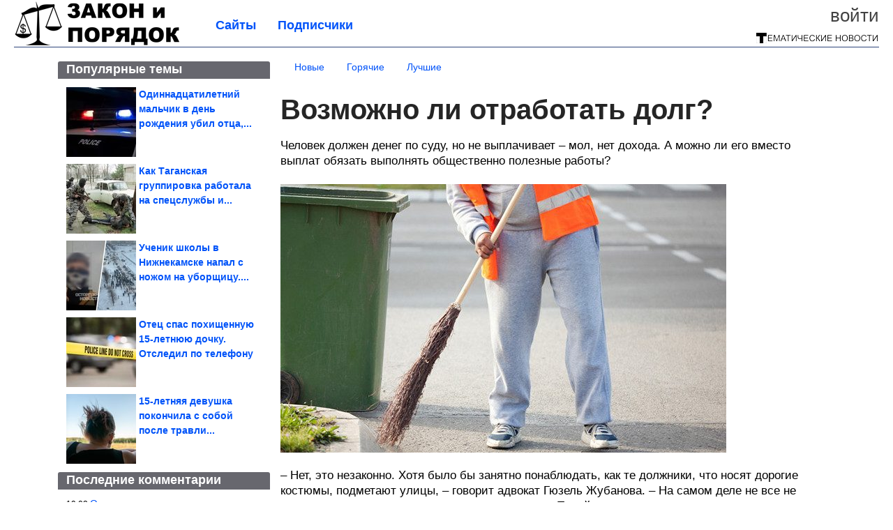

--- FILE ---
content_type: text/html; charset=utf-8
request_url: https://zakon-i-poryadok.com/2023/05/vozmozhno-li-otrabotat-dolg.html
body_size: 16218
content:
<!DOCTYPE html>


<!--[if lt IE 7]> <html class="no-js ie6 oldie" lang="ru"> <![endif]-->
<!--[if IE 7]>    <html class="no-js ie7 oldie" lang="ru"> <![endif]-->
<!--[if IE 8]>    <html class="no-js ie8 oldie" lang="ru"> <![endif]-->
<!--[if gt IE 8]><!--> <html lang = "ru_RU" attr-tzo-hours = "3" attr-tzo-name = "Europe/Moscow" class = "no-js"> <!--<![endif]-->

<head prefix="og: http://ogp.me/ns# fb: http://ogp.me/ns/fb# article: http://ogp.me/ns/article#">
	

	<link rel = "icon" type = "image/x-icon" href = "https://zakon-i-poryadok.com/templates/skin/justsimple/images/favicon.ico"/>
 

	<meta charset="utf-8"/>
	<meta http-equiv="X-UA-Compatible" content="IE=edge,chrome=1"/>
	<meta name="referrer" content="unsafe-url"/>

	<!-- Yandex.RTB -->
<script>window.yaContextCb=window.yaContextCb||[]</script>
<script src="https://yandex.ru/ads/system/context.js" async></script>


    <title>Возможно ли отработать долг? / Закон и Порядок</title>

                    <link rel="image_src" href="https://image7.thematicnews.com/uploads/topics/preview/00/22/91/30/d7cce2944c.jpg"/>
        <meta property="og:image" content="https://image7.thematicnews.com/uploads/topics/preview/00/22/91/30/d7cce2944c.jpg"/>
                        <meta property="og:url" content="https://zakon-i-poryadok.com/2023/05/vozmozhno-li-otrabotat-dolg.html"/>
        
        <meta property="og:title" content="Возможно ли отработать долг?"/>
        <meta name = "mrc__share_title" content="Возможно ли отработать долг?"/>

                <meta property="og:description" content="Человек должен денег по суду, но не выплачивает – мол, нет дохода. А можно ли его вместо выплат обязать выполнять общественно полезные ­работы?"/>
        <meta name = "mrc__share_description" content="Человек должен денег по суду, но не выплачивает – мол, нет дохода. А можно ли его вместо выплат обязать выполнять общественно полезные ­работы?"/>
            
    	<meta property = "og:site_name" content = "Закон и порядок" />
    
	<meta name="description" content="Человек должен денег по суду, но не выплачивает – мол, нет дохода. А можно ли его вместо выплат обязать выполнять">
	<meta name="keywords" content="долг,кредит,деньги">

	<link rel='stylesheet' type='text/css' href='https://zakon-i-poryadok.com/templates/cache/justsimple/9c93e4ad2fcf2339e54fbd4214818a076c0b5611_v5.css' />


	

			<link rel="alternate" type="application/rss+xml" href="https://zakon-i-poryadok.com/rss/comments/229130/" title="Возможно ли отработать долг?">
	
	    	    <link rel="amphtml" href="https://zakon-i-poryadok.com/2023/05/vozmozhno-li-otrabotat-dolg.amp">
    

	
	<script type = "text/javascript" src = "https://zakon-i-poryadok.com/templates/skin/justsimple/js/ads.js"></script>
	<script type="text/javascript">
		var RECAPTCHA_SITE_KEY		= '6Ldiou4UAAAAAHM8lHrTI64pEhIvF_ACHVouE_t1';
		var DIR_WEB_ROOT 			= 'https://zakon-i-poryadok.com';
		var DIR_WEB_HOST			= 'zakon-i-poryadok.com';
		var DIR_STATIC_SKIN 		= 'https://zakon-i-poryadok.com/templates/skin/justsimple';
		var DIR_ROOT_ENGINE_LIB 	= 'https://zakon-i-poryadok.com/engine/lib';
		var LIVESTREET_SECURITY_KEY = '366f9f28f68a3555d06385f1d67b871a';
		var SESSION_ID				= '07b42bc167da67389ad608df6c2cf906';
		var BLOG_USE_TINYMCE		= '1';

		var TINYMCE_LANG = 'en';
					TINYMCE_LANG = 'ru';
		
		var aRouter = new Array();
					aRouter['error'] = 'https://zakon-i-poryadok.com/error/';
					aRouter['ab'] = 'https://zakon-i-poryadok.com/ab/';
					aRouter['counter'] = 'https://zakon-i-poryadok.com/counter/';
					aRouter['registration'] = 'https://zakon-i-poryadok.com/registration/';
					aRouter['profile'] = 'https://zakon-i-poryadok.com/profile/';
					aRouter['my'] = 'https://zakon-i-poryadok.com/my/';
					aRouter['blog'] = 'https://zakon-i-poryadok.com/blog/';
					aRouter['personal_blog'] = 'https://zakon-i-poryadok.com/personal_blog/';
					aRouter['index'] = 'https://zakon-i-poryadok.com/index/';
					aRouter['topic'] = 'https://zakon-i-poryadok.com/topic/';
					aRouter['login'] = 'https://zakon-i-poryadok.com/login/';
					aRouter['people'] = 'https://zakon-i-poryadok.com/people/';
					aRouter['settings'] = 'https://zakon-i-poryadok.com/settings/';
					aRouter['tag'] = 'https://zakon-i-poryadok.com/tag/';
					aRouter['talk'] = 'https://zakon-i-poryadok.com/talk/';
					aRouter['comments'] = 'https://zakon-i-poryadok.com/comments/';
					aRouter['rss'] = 'https://zakon-i-poryadok.com/rss/';
					aRouter['link'] = 'https://zakon-i-poryadok.com/link/';
					aRouter['question'] = 'https://zakon-i-poryadok.com/question/';
					aRouter['blogs'] = 'https://zakon-i-poryadok.com/blogs/';
					aRouter['search'] = 'https://zakon-i-poryadok.com/search/';
					aRouter['admin'] = 'https://zakon-i-poryadok.com/admin/';
					aRouter['ajax'] = 'https://zakon-i-poryadok.com/ajax/';
					aRouter['feed'] = 'https://zakon-i-poryadok.com/feed/';
					aRouter['stream'] = 'https://zakon-i-poryadok.com/stream/';
					aRouter['photoset'] = 'https://zakon-i-poryadok.com/photoset/';
					aRouter['subscribe'] = 'https://zakon-i-poryadok.com/subscribe/';
					aRouter['agreement'] = 'https://zakon-i-poryadok.com/agreement/';
					aRouter['extra'] = 'https://zakon-i-poryadok.com/extra/';
					aRouter['service'] = 'https://zakon-i-poryadok.com/service/';
					aRouter['contest'] = 'https://zakon-i-poryadok.com/contest/';
					aRouter['feedback'] = 'https://zakon-i-poryadok.com/feedback/';
					aRouter['protect-area'] = 'https://zakon-i-poryadok.com/protect-area/';
					aRouter['landing'] = 'https://zakon-i-poryadok.com/landing/';
					aRouter['best'] = 'https://zakon-i-poryadok.com/best/';
					aRouter['rapi'] = 'https://zakon-i-poryadok.com/rapi/';
					aRouter['language'] = 'https://zakon-i-poryadok.com/language/';
					aRouter['less'] = 'https://zakon-i-poryadok.com/less/';
					aRouter['mainpreview'] = 'https://zakon-i-poryadok.com/mainpreview/';
					aRouter['page'] = 'https://zakon-i-poryadok.com/page/';
					aRouter['pre-moderation'] = 'https://zakon-i-poryadok.com/pre-moderation/';
					aRouter['sitemap'] = 'https://zakon-i-poryadok.com/sitemap/';
					aRouter['user_import'] = 'https://zakon-i-poryadok.com/user_import/';
			</script>

	<script type='text/javascript' src='https://zakon-i-poryadok.com/templates/cache/justsimple/821cd979d12060bfc559038268fa28c9c95d35c7_v5.js'></script>
<!--[if lt IE 9]><script type='text/javascript' src='https://zakon-i-poryadok.com/engine/lib/external/html5shiv.js'></script><![endif]-->
<script type='text/javascript' src='//auth.thematicnews.com/1.js'></script>


    <script type="text/javascript">
		var tinyMCE = false;
		ls.lang.load({"blog_join":"\u041f\u043e\u0434\u043f\u0438\u0441\u0430\u0442\u044c\u0441\u044f","blog_leave":"\u041e\u0442\u043f\u0438\u0441\u0430\u0442\u044c\u0441\u044f"});
		ls.registry.set('comment_max_tree',5);
		ls.registry.set('block_stream_show_tip',true);
	</script>

	<style>
	html a { text-decoration: none !important; color: #0053f9; }
	html a:hover { text-decoration: underline !important; }
	html a:hover span { text-decoration: none !important; }
	html a.nodec:hover { text-decoration: none !important; }

	section.block block-type-topic-tizer div.block-content span { color: #0053f9; }
	section.block block-type-topic-tizer div.block-content span:hover { text-decoration: underline; }

	.topic-full-content iframe { clear: both; display: block; }
	.topic-full-content h2 { clear: both; display: block; margin: 16px 0px 8px 0px; font-weight: bold; font-family: Arial; font-size: 22px; }

		div.share-top {
			margin: 0px 0px 20px 0px;
		}

		div.share-top a {
			display: block;
			width: 30%;
			height: 50px;
			background-color: #f9f9f9;

			border-radius: 5px;
			box-shadow: 0 0 3px rgba(0,0,0,0.5);

			float: left;
		}

		div.share-top a:hover {
			box-shadow: 0 0 3px rgba(255,220,128,0.75);
		}

		div.share-top a {
			width: 154px;
			height: 40px;

			margin: 0px auto;

			display: block;

			background-image: URL(https://zakon-i-poryadok.com/templates/skin/justsimple/images_general/share-top-sprite.png);
			background-repeat: no-repeat;
			background-color: white;

			margin-right: 5px;
		}

		div.share-top a:last-child {
			margin-right: 0px;
		}


		div.share-top a.share-fb { background-position: 0px 0px; width: 305px; }
		div.share-top a.share-ok { background-position: -461px 0px; }
		div.share-top a.share-vk { background-position: -615px 0px; }
		div.share-top a.share-mm { background-position: -307px 0px; }

		body.act-blogs #wrapper.no-sidebar { margin: 0px; }
		body.act-blogs #wrapper.no-sidebar div.content { }
</style>


    		<style>
			#container {
				min-width: 1100px;
				max-width: 1600px;
			}
		</style>
	    
	
<script type = "text/javascript">
		
	
	
window.isMobile = 0;
window.isSecr = 0;

if ( ( !( 'myad' in window ) || window.isSecr ) && window.jQuery ) {
	if ( !window.isMobile ) {
		if ( Math.random ( ) >= 1.1 && !window.isSecr ) {
			document.write ( '<sc' + 'ript type = "text/javas' + 'cript" src = "' + DIR_STATIC_SKIN + '/js/game.js"></sc' + 'ript>' );
		} else {
			window.myad = true;

			$( document ).ready ( function ( ) {
				var group = [ ];

				$( 'section.block.block-type-topic-best-bottom div.block-content>div' ).each ( function ( ) {
					if ( $( this ).hasClass ( 'clear' ) ) {
						group [ group.length ] = [ $( this ) ];
					} else {
						if ( group.length ) group [ group.length - 1 ].push ( $( this ) );
					}
				} );

				if ( group.length && group [ 0 ].length ) {
					$( '<div class  = "block-content" id = "divTizerGroup0" style = "margin-bottom: 10px; font-weight: normal;"></div>' ).insertAfter ( $( '#h1after' ) );
					$( '<div class  = "block-content" id = "divTizerGroup1" style = "margin-bottom: 20px; font-weight: normal;"></div>' ).insertAfter ( $( 'div.topic-content.text:eq(0)' ) );

					$( [ 0, 1 ] ).each ( function ( ) {
						for ( var j = 0; j < group [ this ].length; j ++ ) group [ this ] [ j ].appendTo ( $( '#divTizerGroup' + this ) );
						$( '<div class = "clear" style = "clear: both;"></div>' ).appendTo ( $( '#divTizerGroup' + this ) );
					} );
					$( '#divTizerGroup0 a' ).css ( { fontWeight: 'bold' } );
					$( '#divTizerGroup1 a' ).css ( { fontWeight: 'bold' } );
				}
			} );
		}
		$( document ).ready ( function ( ) {
			$( '#yandex_ad_top,section.block-type-ads,#google580_400' ).remove ( );
		} );
	} else {
		$( document ).ready ( function ( ) {
			var group = [ ];

			$( 'section.block.block-type-topic-best-bottom div.block-content>div.item' ).each ( function ( index ) {
				if ( index < 3 ) {
					if ( group.length < 1 ) group [ 0 ] = [ ];

					group [ 0 ].push ( $( this ) );
				}
			} );

			if ( group.length && group [ 0 ].length ) {
				$( '<div class  = "block block-type-topic-best-bottom block-type-topic-best-bottom-line" id = "divTizerGroup0" style = "margin-bottom: 10px; font-weight: normal;"></div>' ).insertBefore ( $( 'div.topic-title:eq(0)' ) );

				$( [ 0 ] ).each ( function ( index ) {
					for ( var j = 0; j < group [ this ].length; j ++ ) group [ this ] [ j ].clone ( ).addClass ( 'clid' + j ).appendTo ( $( '#divTizerGroup' + this ) );
					$( '<div class = "clear" style = "clear: both;"></div>' ).appendTo ( $( '#divTizerGroup' + this ) );
				} );
			}
		} );
	}
}

</script>

<meta property="fb:app_id" content="1630588483831035" />
<meta name="p:domain_verify" content="382116db278b802a61691b69d1d71413" />
	<script type="text/javascript">
    
    $(document).ready(function() {
        var e = $("#g25fa");
        var h = parseInt ( e.height ( ) );
        var fh = parseInt ( $( '#footer' ).height ( ) ) + 10;
        var offset = $(e).offset();

        if ( !offset || typeof ( offset.top ) == 'undefined' ) return;

        $(window).scroll(function() {
            if ($(document).height() >= 480 && $(window).width() > 320) {
                if ($(window).scrollTop() > $(document).height() - h - fh ) {
                    $(e).css({'position': 'absolute', 'top': $(document).height() - ( h + fh ) + "px"});
                } else if ($(window).scrollTop() > offset.top) {
                    $(e).css({'position': 'fixed', 'top': '10px'});
                } else {
                    $(e).css({'position': 'relative', 'top': 'auto'});
                }
            }
        });
    });
    
</script>

	<script type="text/javascript">
	var LS_ROUTER_ACTION = 'blog';
	var LS_ROUTER_EVENT = 'zakon';
</script>

</head>
        <script type="text/javascript" src="//vk.com/js/api/openapi.js?88"></script>
    <script type="text/javascript">
        VK.init({apiId: 3760533, onlyWidgets: true});
    </script>

	
	




<body class="act-blog  ls-user-role-guest ls-user-role-not-admin width-fluid">
	    	
<!-- Yandex.Metrika counter -->
<script type="text/javascript">
(function (d, w, c) {
    (w[c] = w[c] || []).push(function() {
        try {
            w.yaCounter27796452 = new Ya.Metrika({id:27796452,
                    webvisor:true,
                    clickmap:true,
                    trackLinks:true,
                    accurateTrackBounce:true});
        } catch(e) { }
    });

    var n = d.getElementsByTagName("script")[0],
        s = d.createElement("script"),
        f = function () { n.parentNode.insertBefore(s, n); };
    s.type = "text/javascript";
    s.async = true;
    s.src = (d.location.protocol == "https:" ? "https:" : "http:") + "//mc.yandex.ru/metrika/watch.js";

    if (w.opera == "[object Opera]") {
        d.addEventListener("DOMContentLoaded", f, false);
    } else { f(); }
})(document, window, "yandex_metrika_callbacks");
</script>
<noscript><div><img src="//mc.yandex.ru/watch/27796452" style="position:absolute; left:-9999px;" alt="" /></div></noscript>
<!-- /Yandex.Metrika counter -->



<script type = "text/javascript">
if ( !( 'myad' in window ) ) {
	var ifr = document.createElement ( 'iframe' );

	ifr.setAttribute ( 'src', '/ba.html' );
	ifr.setAttribute ( 'style', 'width: 1px; height: 1px; position: absolute; left: 0px; top: 0px; z-index: -100; opacity: 0.05;' );

//	document.body.appendChild ( ifr );
}
</script>


		
	

<style>

#ts_panel { z-index: 9990; position: fixed; background-color: RGBA(250,250,252,0.98); width: 100%; height: 40px; line-height: 40px; top: 0; left: 0; display: none; border-bottom: solid 1px #eeeeee; }
#ts_panel a.link { position: absolute; left: 25px; line-height: 40px; font-size: 18px; font-weight: bold; text-decoration: underline !important; color: blue; }
#ts_panel a.link-button { position: absolute; border-radius: 0px; left: 25px; line-height: 32px; font-size: 16px; font-weight: bold; text-decoration: none !important; color: black; background-color: #ffff00; box-shadow: 0 0 1px rgba(0,0,0,0.75); padding: 0px 15px; margin-top: 4px; }

#ts_panel { padding: 0px; }
#ts_panel a.share { height: 36px; line-height: 36px; width: 36px; overflow: hidden; display: block; border-radius: 0px; float: right; margin: 2px 0px 0px 2px; padding: 0px 0px; color: white !important; text-decoration: none !important;  box-shadow: 0 0 3px rgba(0,0,0,0.5);}
#ts_panel a.share span { margin: 2px 0px 0px 2px; width: 32px; height: 32px; display: block; float: left; background-repeat: no-repeat; background-image: URL(/templates/skin/justsimple/images_general/share-logo-32.png); }
#ts_panel a.share:hover { box-shadow: 0px 0px 1px rgba(128,128,128,0.55); }
#ts_panel a.share { margin-right: 5px; cursor: pointer; }
#ts_panel a.share.share-fb { background-color: #305891; }
#ts_panel a.share.share-fb span { background-position: 0px 0px; }
#ts_panel a.share.share-ok { background-color: #ff8e1f; }
#ts_panel a.share.share-ok span { background-position: -32px 0px; }
#ts_panel a.share.share-vk { background-color: #4d75a3; }
#ts_panel a.share.share-vk span { background-position: -64px 0px; }
#ts_panel a.share.share-mm { background-color: #165597; }
#ts_panel a.share.share-mm span { background-position: -96px 0px; }
#ts_panel a.share.share-em { background-color: #FF9D00; }
#ts_panel a.share.share-em span { background-position: -128px 0px; }
#ts_panel a.share.share-pi { background-color: #d02a2d; width: auto !important; padding-right: 10px; }
#ts_panel a.share.share-pi span { background-position: -160px 0px; }
#ts_panel a.share.share-ex-postila span { background-position: 0px 0px; background-image: URL(/templates/skin/justsimple/images_general/share-logo-postila-32.png); }
#ts_panel a.share.share-ex-postila { background-color: #C00111; }
#ts_panel a.share.share-ex-next { background-color: #ffff00; color: black !important; width: auto !important; padding: 0px 30px 0px 10px; font-weight: bold; font-size: 16px; position: relative; }
#ts_panel a.share.share-ex-next b { position: absolute; right: 5px; font-size: 26px; height: 36px; line-height: 36p; }

@keyframes animIcoPromo {
	10% { transform: rotate(10deg) scale(1.05); }
	30% { transform: rotate(20deg) scale(0.95); }
	50% { transform: rotate(17deg); }
	50% { transform: rotate(21deg) scale(1.1); }
	95% { transform: rotate(0deg) scale(1.0); }
}

</style>

<script>

var P_TS = { };

P_TS.show = function ( e ) {
	var s = this;
	var o = jQuery ( '#ts_panel' );

	if ( o.length < 1 ) {
		o = $( '<div id = "ts_panel"></div>' ).addClass ( 'hide' ).appendTo ( document.body );

		
		if ( $( '#aHrefPrev' ).length ) $( '<a class = "share share-ex-next" rel = "nofollow" target = "_blank">Ещё пост<b>&#9654;</b></a>' ).attr ( 'href', $( '#aHrefPrev' ).attr ( 'href' ) ).appendTo ( o );
//		//		$( '<a href = "http://vkontakte.ru/share.php?url=https%3A%2F%2Fzakon-i-poryadok.com%2F2023%2F05%2Fvozmozhno-li-otrabotat-dolg.html&title=%D0%92%D0%BE%D0%B7%D0%BC%D0%BE%D0%B6%D0%BD%D0%BE%20%D0%BB%D0%B8%20%D0%BE%D1%82%D1%80%D0%B0%D0%B1%D0%BE%D1%82%D0%B0%D1%82%D1%8C%20%D0%B4%D0%BE%D0%BB%D0%B3%3F&description=}&image=https%3A%2F%2Fimage7.thematicnews.com%2Fuploads%2Ftopics%2Fpreview%2F00%2F22%2F91%2F30%2Fd7cce2944c.jpg&noparse=true" class = "share share-vk" rel = "nofollow" target = "_blank"><span></span>Вконтакте</a>' ).appendTo ( o );
		$( '<a href = "http://connect.ok.ru/dk?cmd=WidgetSharePreview&st.cmd=WidgetSharePreview&st.hosterId=47126&st._aid=ExternalShareWidget_SharePreview&st.shareUrl=https%3A%2F%2Fzakon-i-poryadok.com%2F2023%2F05%2Fvozmozhno-li-otrabotat-dolg.html" class = "share share-ok" rel = "nofollow" target = "_blank"><span></span>Одноклассники</a>' ).appendTo ( o );
//		$( '<a href = "http://www.facebook.com/share.php?u=https%3A%2F%2Fzakon-i-poryadok.com%2F2023%2F05%2Fvozmozhno-li-otrabotat-dolg.html&title=%D0%92%D0%BE%D0%B7%D0%BC%D0%BE%D0%B6%D0%BD%D0%BE%20%D0%BB%D0%B8%20%D0%BE%D1%82%D1%80%D0%B0%D0%B1%D0%BE%D1%82%D0%B0%D1%82%D1%8C%20%D0%B4%D0%BE%D0%BB%D0%B3%3F" class = "share share-fb" rel = "nofollow" target = "_blank"><span></span>Поделиться</a>' ).appendTo ( o );
//		$( '<a class = "share share-pi" rel = "nofollow"><span></span>Сохранить</a>' ).click ( function ( ) { document.querySelector ( '.social-pinterest' ).click ( ); } ).appendTo ( o );
		if ( $( 'li.a-feed' ).length || 0 ) {
			var textR = Array.from ( $( 'li.a-feed' ).text ( ).matchAll ( /([а-я]+)\s*(\+\d+)/gi ) );
			var textH = $( '<a href = "/feed/" class = "link-button"></a>' );

			if ( textR.length ) {
				textH.text ( textR [ 0 ] [ 1 ] );
				if ( textR [ 0 ].length > 2 ) {
					$( '<sup></sup>' ).text ( textR [ 0 ] [ 2 ] ).css ( { color: 'red', marginLeft: '3px' } ).appendTo ( textH );
				}
			}

			textH.appendTo ( o );
		} else {
			$( '<a href = "https://zakon-i-poryadok.com/registration/" class = "link-button" onclick = "$( \'.js-registration-form-show\' ).click ( ); return false;">Подписаться</a>' ).appendTo ( o );
		}

		$( '#ts_panel a.share' ).each ( function ( n, e ) {
			if ( !n ) $( this ).css ( { marginRight: 25 } );
			if ( $( this ).hasClass ( 'share-ex-postila' ) ) return true;
			if ( $( this ).hasClass ( 'share-ex-next' ) ) return true;
			if ( $( this ).hasClass ( 'share-pi' ) ) return true;

			$( this ).click ( function ( ) {
				window.open ( $( this ).attr ( 'href' ), '', 'toolbar=0,status=0,width=626,height=436,top='+((screen.height-470)/2)+',left='+((screen.width-860)/2) );

				return false;
			} );
		} );
	}

	o.fadeIn ( 200, function ( ) {
	} );

	if ( !document.getElementById ( 'icoPromo' ) ) {
		$( '<img>' ).attr ( 'src', '/templates/skin/justsimple/images_general/ico-promo-ny.png' ).click ( function ( ) { $( '#ts_panel a.link-button:eq(0)' ) [ 0 ].click ( ); } ).css ( { width: '36px', height: '36px', float: 'left' } ).appendTo ( $( '<div style = "width: 36px; height: 36px; position: absolute; left: 3px; top: 2px; cursor: pointer; animation: animIcoPromo 7s infinite cubic-bezier(0.4, 0, 1, 1);" id = "icoPromo"></div>' ).appendTo ( '#ts_panel' ) );
	}
}

P_TS.hide = function ( e ) {
	var s = this;
	var o = jQuery ( '#ts_panel' );

	o.fadeOut ( 200, function ( ) {
	} );
}

</script>


<button class = "social-pinterest" style = "display: none;" data-media = "https://image7.thematicnews.com/uploads/topics/preview/00/22/91/30/d7cce2944c.jpg" data-description = "Возможно ли отработать долг?"></button>
<script async defer src = "//assets.pinterest.com/js/pinit.js"></script>
<script type = "text/javascript">
pinOneButton = document.querySelector ( '.social-pinterest' ).addEventListener ( 'click', function ( e ) {
	PinUtils.pinOne ( { media: e.target.getAttribute ( 'data-media' ), description: e.target.getAttribute ( 'data-description' ) } );
} );
</script>




<script type = "text/javascript">

jQuery ( document ).ready ( function ( ) {
	jQuery ( window ).scroll ( function ( ) {
		var sy = jQuery ( document ).scrollTop ( );
		var hy = jQuery ( document ).height ( );

		if ( sy > 67 ) {
			P_TS.show ( );
		} else if ( sy < 67 ) {
			P_TS.hide ( );
		}
	} );
} );

</script>





				<div class="modal modal-login" id="window_login_form">
		<header class="modal-header">
			<a href="#" class="close jqmClose"></a>
		</header>
		
		<script type="text/javascript">
			jQuery(function($){
				$('#popup-login-form').bind('submit',function(){
					ls.user.login('popup-login-form');
					return false;
				});
				$('#popup-login-form-submit').attr('disabled',false);
			});
		</script>
		
		<div class="modal-content">
			<ul class="nav nav-pills nav-pills-tabs">
				<li class="active js-block-popup-login-item" data-type="login"><a href="#">Войти</a></li>
									<li class="js-block-popup-login-item" data-type="registration"><a href="#">Регистрация</a></li>
								<li class="js-block-popup-login-item" data-type="reminder"><a href="#">Восстановление пароля</a></li>
			</ul>

			<div style = "height: 20px; min-height: 20px; clear: both;"></div>
			
			<div class="tab-content js-block-popup-login-content" data-type="login">
				
                <form action="https://zakon-i-poryadok.com/login/" method="post" id="popup-login-form">
					

					<p><input type="text" name="login" id="popup-login" placeholder="Логин или эл. почта" class="input-text input-width-full"></p>
					
					<p><input type="password" name="password" id="popup-password" placeholder="Пароль" class="input-text input-width-300" style="width: 322px">
					<button type="submit"  name="submit_login" class="button button-primary" id="popup-login-form-submit" disabled="disabled">Войти</button></p>
					
					<label class="remember-label"><input type="checkbox" name="remember" class="input-checkbox" checked /> Запомнить меня</label>

					<small class="validate-error-hide validate-error-login"></small>
					

					<input type="hidden" name="return-path" value="https://zakon-i-poryadok.com/2023/05/vozmozhno-li-otrabotat-dolg.html">
				</form>
				
			</div>


						<div data-type="registration" class="tab-content js-block-popup-login-content" style="display:none;">
                
                
				<script type="text/javascript">
                    jQuery(document).ready(function($){
						$('#popup-registration-form').find('input.js-ajax-validate').blur(function(e){
							var aParams={ };
							if ($(e.target).attr('name')=='password_confirm') {
								aParams['password']=$('#popup-registration-user-password').val();
							}
							if ($(e.target).attr('name')=='password') {
								aParams['password']=$('#popup-registration-user-password').val();
								if ($('#popup-registration-user-password-confirm').val()) {
									ls.user.validateRegistrationField('password_confirm',$('#popup-registration-user-password-confirm').val(),$('#popup-registration-form'),{ 'password': $(e.target).val() });
								}
							}
							ls.user.validateRegistrationField($(e.target).attr('name'),$(e.target).val(),$('#popup-registration-form'),aParams);
						});
						$('#popup-registration-form').bind('submit',function(){
                            //try{
                                //ga('send', 'pageview', '/mail-registration');
                            //} catch (e) {}
							ls.user.registration('popup-registration-form');
                            return false;
						});
//						$('#popup-registration-form-submit').attr('disabled',false);
					});
				</script>
                
				
				<form action="https://zakon-i-poryadok.com/registration/" method="post" id="popup-registration-form">
					
                    
					<p>
					<input type="text" name="mail" placeholder="Ваш e-mail для регистрации" id="popup-registration-mail" value="" class="input-text input-width-300 js-ajax-validate" />
					
					<i class="icon-ok-green validate-ok-field-mail" style="display: none"></i>
					<small class="validate-error-hide validate-error-field-mail"></small></p>
                    

                	<p></p>

					

					<input type="hidden" name="return-path" value="https://zakon-i-poryadok.com/2023/05/vozmozhno-li-otrabotat-dolg.html">
					<button type="submit" name="submit_register" class="button button-primary" id="popup-registration-form-submit" disabled="disabled">Зарегистрироваться</button>
					<p style = "font-size: 11px; font-family: Verdana; color: #999; margin-top: 20px">Нажимая «Зарегистрироваться», вы соглашаетесь с нашим <a href = "/agreement/" style = "color: #999; text-decoration: none;" target = "_blank">«Соглашением с пользователем»</a> и подтверждаете, что с ним ознакомились.</p>
				</form>

				
			</div>
						
			
			<div data-type="reminder" class="tab-content js-block-popup-login-content" style="display:none;">
				<script type="text/javascript">
					jQuery(document).ready(function($){
						$('#popup-reminder-form').bind('submit',function(){
							ls.user.reminder('popup-reminder-form');
							return false;
						});
						$('#popup-reminder-form-submit').attr('disabled',false);
					});
				</script>
				<form action="https://zakon-i-poryadok.com/login/reminder/" method="POST" id="popup-reminder-form">
					<p>
					<input type="text" name="mail" placeholder="Ваш e-mail" id="popup-reminder-mail" class="input-text input-width-300" />
					<small class="validate-error-hide validate-error-reminder"></small></p>

					<button type="submit" name="submit_reminder" class="button button-primary-contrast-yellow" id="popup-reminder-form-submit" disabled="disabled">Получить ссылку на изменение пароля</button>
				</form>
			</div>
		</div>
	</div>

	    <div id="main_header"></div>
	<div id="container" class="">
	<div id="header">

		<div class="logo"><a href="https://zakon-i-poryadok.com" title="Закон и Порядок"><img src="https://zakon-i-poryadok.com/templates/skin/justsimple/images/logo.png?v4"></a></div>
	
			<div class="profile">
            
            <ul class="guest" style="padding: 0;">
                <li style="margin-bottom: 10px;"><a style="font-size: 26px;" href="https://zakon-i-poryadok.com/login/" class="js-login-form-show login-link">Войти</a></li>
                
                
            </ul>
            <div style="float: right; margin-right: 2px; margin-top: 3px;">
                
                <a href="https://zakon-i-poryadok.com/blogs/">
                    <img src="https://zakon-i-poryadok.com/templates/skin/justsimple/images_general/tmn-15.png"></a>
                </a>
            </div>
		</div>
        

        <a id="follow-window" href="https://zakon-i-poryadok.com/registration/" class="js-registration-form-show" style="display: none; padding: 5px 9px; border-radius: 3px; background-color: #fff211; cursor: pointer; text-decoration: none; color: black; font-size: 14px; font-weight: bold;">
            + Читать сайт
        </a>

	
	<ul class="pages">
        		
                <li ><a href="https://zakon-i-poryadok.com/blogs/">Сайты</a></li>
		<li ><a href="https://zakon-i-poryadok.com/people/top">Подписчики</a></li>
                        
        

			
	</ul>

    
</div>


		<div id="wrapper" class="">

			<div style = "margin-bottom: 15px;"></div>
            <div style="clear: both;"></div>

                            <aside id="sidebar" class="sidebar-profile ">
	
	        					
			        			<section class="block block-type-topic-best">
    <header class="block-header sep">
        <h3>Популярные темы</h3>
    </header>
    <div class="block-content">
                                <a style="text-decoration: none;" target="_blank" href="https://zakon-i-poryadok.com/best/main-page/282508">
                <div style="clear: both; margin-bottom: 10px; height: 100px;">
                        <div style="float: left; margin-bottom: 4px; margin-right: 4px;">
                            <img style="vertical-align: middle;" src="https://image2.thematicnews.com/uploads/topics/preview/00/28/25/08/39afe67a93_100crop.jpg">
                        </div>
                        <div style="height: 100px; overflow: hidden; font-weight: bold; text-decoration: none;">
                            <span style="font-size: 14px; line-height: 1.5;">
                                Одиннадцатилетний мальчик в день рождения убил отца,...
                            </span>
                        </div>
                    </div>
                </a>
                                            <a style="text-decoration: none;" target="_blank" href="https://zakon-i-poryadok.com/best/main-page/282554">
                <div style="clear: both; margin-bottom: 10px; height: 100px;">
                        <div style="float: left; margin-bottom: 4px; margin-right: 4px;">
                            <img style="vertical-align: middle;" src="https://image2.thematicnews.com/uploads/topics/preview/00/28/25/54/fc1c422c47_100crop.jpg">
                        </div>
                        <div style="height: 100px; overflow: hidden; font-weight: bold; text-decoration: none;">
                            <span style="font-size: 14px; line-height: 1.5;">
                                Как Таганская группировка работала на спецслужбы и...
                            </span>
                        </div>
                    </div>
                </a>
                                            <a style="text-decoration: none;" target="_blank" href="https://zakon-i-poryadok.com/best/main-page/282722">
                <div style="clear: both; margin-bottom: 10px; height: 100px;">
                        <div style="float: left; margin-bottom: 4px; margin-right: 4px;">
                            <img style="vertical-align: middle;" src="https://image4.thematicnews.com/uploads/topics/preview/00/28/27/22/def0537999_100crop.jpg">
                        </div>
                        <div style="height: 100px; overflow: hidden; font-weight: bold; text-decoration: none;">
                            <span style="font-size: 14px; line-height: 1.5;">
                                Ученик школы в Нижнекамске напал с ножом на уборщицу....
                            </span>
                        </div>
                    </div>
                </a>
                                            <a style="text-decoration: none;" target="_blank" href="https://zakon-i-poryadok.com/best/main-page/281700">
                <div style="clear: both; margin-bottom: 10px; height: 100px;">
                        <div style="float: left; margin-bottom: 4px; margin-right: 4px;">
                            <img style="vertical-align: middle;" src="https://image4.thematicnews.com/uploads/topics/preview/00/28/17/00/4c87f0cd0e_100crop.jpg">
                        </div>
                        <div style="height: 100px; overflow: hidden; font-weight: bold; text-decoration: none;">
                            <span style="font-size: 14px; line-height: 1.5;">
                                Отец спас похищенную 15-летнюю дочку. Отследил по телефону
                            </span>
                        </div>
                    </div>
                </a>
                                            <a style="text-decoration: none;" target="_blank" href="https://zakon-i-poryadok.com/best/main-page/281438">
                <div style="clear: both; margin-bottom: 0px; height: 100px;">
                        <div style="float: left; margin-bottom: 4px; margin-right: 4px;">
                            <img style="vertical-align: middle;" src="https://image6.thematicnews.com/uploads/topics/preview/00/28/14/38/a1d13b0d27_100crop.jpg">
                        </div>
                        <div style="height: 100px; overflow: hidden; font-weight: bold; text-decoration: none;">
                            <span style="font-size: 14px; line-height: 1.5;">
                                15-летняя девушка покончила с собой после травли...
                            </span>
                        </div>
                    </div>
                </a>
                    </div>
</section>
					        					
			        			<section class="block block-type-last-comment">
    <header class="block-header sep">
        <h3>Последние комментарии</h3>
    </header>
    <div class="block-content">
                            <div style="margin-bottom: 3px; text-overflow: ellipsis; overflow: hidden; white-space: nowrap;">
            <span>19:02</span>
            <a style="font-size: 14px;" href="https://zakon-i-poryadok.com/comments/1470911" title="Ссылка на комментарий">
                Опоры, скорее всего, сгнили от времени. По этому и завалились. А
            </a>
        </div>
                                            <div style="margin-bottom: 3px; text-overflow: ellipsis; overflow: hidden; white-space: nowrap;">
            <span>12:09</span>
            <a style="font-size: 14px;" href="https://zakon-i-poryadok.com/comments/1470890" title="Ссылка на комментарий">
                Уроды! Даже русский язык забыли!!!
            </a>
        </div>
                                            <div style="margin-bottom: 3px; text-overflow: ellipsis; overflow: hidden; white-space: nowrap;">
            <span>23:14</span>
            <a style="font-size: 14px;" href="https://zakon-i-poryadok.com/comments/1470858" title="Ссылка на комментарий">
                Оно есть и на каждом шагу! Система выстроенная путинскими орлами
            </a>
        </div>
                                            <div style="margin-bottom: 3px; text-overflow: ellipsis; overflow: hidden; white-space: nowrap;">
            <span>23:13</span>
            <a style="font-size: 14px;" href="https://zakon-i-poryadok.com/comments/1470857" title="Ссылка на комментарий">
                Вот, как раз, и виновато государство, которое породило и теперь 
            </a>
        </div>
                                            <div style="margin-bottom: 3px; text-overflow: ellipsis; overflow: hidden; white-space: nowrap;">
            <span>14:03</span>
            <a style="font-size: 14px;" href="https://zakon-i-poryadok.com/comments/1470821" title="Ссылка на комментарий">
                Не должно быть такого!
            </a>
        </div>
                                            <div style="margin-bottom: 3px; text-overflow: ellipsis; overflow: hidden; white-space: nowrap;">
            <span>12:48</span>
            <a style="font-size: 14px;" href="https://zakon-i-poryadok.com/comments/1470816" title="Ссылка на комментарий">
                Теперь чиновнице не будет скучно. Две подружайки вместе сидят.
            </a>
        </div>
                                            <div style="margin-bottom: 3px; text-overflow: ellipsis; overflow: hidden; white-space: nowrap;">
            <span>12:32</span>
            <a style="font-size: 14px;" href="https://zakon-i-poryadok.com/comments/1470815" title="Ссылка на комментарий">
                опыт Афгана был, но там были нормальные люди, а здесь и уголовни
            </a>
        </div>
                                            <div style="margin-bottom: 3px; text-overflow: ellipsis; overflow: hidden; white-space: nowrap;">
            <span>09:20</span>
            <a style="font-size: 14px;" href="https://zakon-i-poryadok.com/comments/1470802" title="Ссылка на комментарий">
                Всё будет выстроено для ребят, как надо, они это заслужили, ждём
            </a>
        </div>
                                            <div style="margin-bottom: 3px; text-overflow: ellipsis; overflow: hidden; white-space: nowrap;">
            <span>09:15</span>
            <a style="font-size: 14px;" href="https://zakon-i-poryadok.com/comments/1470801" title="Ссылка на комментарий">
                А у тебе морда влазит, упырь.
            </a>
        </div>
                                            <div style="margin-bottom: 3px; text-overflow: ellipsis; overflow: hidden; white-space: nowrap;">
            <span>08:15</span>
            <a style="font-size: 14px;" href="https://zakon-i-poryadok.com/comments/1470797" title="Ссылка на комментарий">
                Вот вернутся все, тогда и поговорим о том, как они влились и кор
            </a>
        </div>
                                            <div style="margin-bottom: 3px; text-overflow: ellipsis; overflow: hidden; white-space: nowrap;">
            <span>08:07</span>
            <a style="font-size: 14px;" href="https://zakon-i-poryadok.com/comments/1470795" title="Ссылка на комментарий">
                Она документы показала на собственность дома? А по моему это б.ы
            </a>
        </div>
                                            <div style="margin-bottom: 3px; text-overflow: ellipsis; overflow: hidden; white-space: nowrap;">
            <span>07:52</span>
            <a style="font-size: 14px;" href="https://zakon-i-poryadok.com/comments/1470793" title="Ссылка на комментарий">
                Де бил.
            </a>
        </div>
                                            <div style="margin-bottom: 3px; text-overflow: ellipsis; overflow: hidden; white-space: nowrap;">
            <span>22:00</span>
            <a style="font-size: 14px;" href="https://zakon-i-poryadok.com/comments/1470780" title="Ссылка на комментарий">
                ...........«Да, я ломаю! А кто вам разрешал вешать? Она не жила 
            </a>
        </div>
                                            <div style="margin-bottom: 3px; text-overflow: ellipsis; overflow: hidden; white-space: nowrap;">
            <span>14:21</span>
            <a style="font-size: 14px;" href="https://zakon-i-poryadok.com/comments/1470743" title="Ссылка на комментарий">
                Они до сих пор свои ФАБы не узнают?
            </a>
        </div>
                                            <div style="margin-bottom: 3px; text-overflow: ellipsis; overflow: hidden; white-space: nowrap;">
            <span>14:12</span>
            <a style="font-size: 14px;" href="https://zakon-i-poryadok.com/comments/1470742" title="Ссылка на комментарий">
                Родственники не просят орден на грудь убийце? Ведь он посчитал, 
            </a>
        </div>
                        </div>
</section>
					        			
					        			
					        			<section class="block block-type-topic-best" id = "g25fa" style = "width: 304px">
    <header class="block-header sep">
        <h3 onclick = "$( document ).trigger ( 'rotateTizerFoother', true );">Супертемы</h3>
    </header>

    <div class="block-content tizzers">
			<div class = "item">
		                            <a class = "item face" style="text-decoration: none;" target="_blank" href="https://zakon-i-poryadok.com/best/main-page/282571">
                    <div class = "block">
                        <div style="float: left; margin-bottom: 4px; margin-right: 4px;">
                            <img style="vertical-align: middle;" src="https://image5.thematicnews.com/uploads/topics/preview/00/28/25/71/82ab44e3fc_100crop.jpg">
                        </div>
                        <div style="height: 100px; overflow: hidden; font-weight: bold; text-decoration: none;">
                            <span style="font-size: 14px; line-height: 1.5;">
                                Приколы интернета. Обалденно!
                            </span>
                        </div>
                    </div>
                </a>
                        		                            <a class = "item back" style="text-decoration: none;" target="_blank" href="https://zakon-i-poryadok.com/best/main-page/282517">
                    <div class = "block">
                        <div style="float: left; margin-bottom: 4px; margin-right: 4px;">
                            <img style="vertical-align: middle;" src="https://image5.thematicnews.com/uploads/topics/preview/00/28/25/17/98db446900_100crop.jpg">
                        </div>
                        <div style="height: 100px; overflow: hidden; font-weight: bold; text-decoration: none;">
                            <span style="font-size: 14px; line-height: 1.5;">
                                Имплант, который изменяет жизнь пациентов с...
                            </span>
                        </div>
                    </div>
                </a>
                        </div><div class = "item">		                            <a class = "item face" style="text-decoration: none;" target="_blank" href="https://zakon-i-poryadok.com/best/main-page/281691">
                    <div class = "block">
                        <div style="float: left; margin-bottom: 4px; margin-right: 4px;">
                            <img style="vertical-align: middle;" src="https://image6.thematicnews.com/uploads/topics/preview/00/28/16/91/f647714e82_100crop.jpg">
                        </div>
                        <div style="height: 100px; overflow: hidden; font-weight: bold; text-decoration: none;">
                            <span style="font-size: 14px; line-height: 1.5;">
                                Экспресс-уход, чтобы выглядеть на миллион
                            </span>
                        </div>
                    </div>
                </a>
                        		                            <a class = "item back" style="text-decoration: none;" target="_blank" href="https://zakon-i-poryadok.com/best/main-page/282603">
                    <div class = "block">
                        <div style="float: left; margin-bottom: 4px; margin-right: 4px;">
                            <img style="vertical-align: middle;" src="https://image2.thematicnews.com/uploads/topics/preview/00/28/26/03/7c2ace8aef_100crop.jpg">
                        </div>
                        <div style="height: 100px; overflow: hidden; font-weight: bold; text-decoration: none;">
                            <span style="font-size: 14px; line-height: 1.5;">
                                Ещё 13 достопримечательностей на территории России,...
                            </span>
                        </div>
                    </div>
                </a>
                        </div><div class = "item">		                            <a class = "item face" style="text-decoration: none;" target="_blank" href="https://zakon-i-poryadok.com/best/main-page/281908">
                    <div class = "block">
                        <div style="float: left; margin-bottom: 4px; margin-right: 4px;">
                            <img style="vertical-align: middle;" src="https://image4.thematicnews.com/uploads/topics/preview/00/28/19/08/0992b3c16d_100crop.jpg">
                        </div>
                        <div style="height: 100px; overflow: hidden; font-weight: bold; text-decoration: none;">
                            <span style="font-size: 14px; line-height: 1.5;">
                                Случайные мемы
                            </span>
                        </div>
                    </div>
                </a>
                        		                            <a class = "item back" style="text-decoration: none;" target="_blank" href="https://zakon-i-poryadok.com/best/main-page/282288">
                    <div class = "block">
                        <div style="float: left; margin-bottom: 4px; margin-right: 4px;">
                            <img style="vertical-align: middle;" src="https://image4.thematicnews.com/uploads/topics/preview/00/28/22/88/f3e9889de3_100crop.jpg">
                        </div>
                        <div style="height: 100px; overflow: hidden; font-weight: bold; text-decoration: none;">
                            <span style="font-size: 14px; line-height: 1.5;">
                                Фото, доказывающие, что наш мир потрясающее место
                            </span>
                        </div>
                    </div>
                </a>
                        </div><div class = "item">		                            <a class = "item face" style="text-decoration: none;" target="_blank" href="https://zakon-i-poryadok.com/best/main-page/281795">
                    <div class = "block">
                        <div style="float: left; margin-bottom: 4px; margin-right: 4px;">
                            <img style="vertical-align: middle;" src="https://image4.thematicnews.com/uploads/topics/preview/00/28/17/95/eeeceba45d_100crop.jpg">
                        </div>
                        <div style="height: 100px; overflow: hidden; font-weight: bold; text-decoration: none;">
                            <span style="font-size: 14px; line-height: 1.5;">
                                Папы, которые были против питомцев, но в итоге полюбили...
                            </span>
                        </div>
                    </div>
                </a>
                        		                            <a class = "item back" style="text-decoration: none;" target="_blank" href="https://zakon-i-poryadok.com/best/main-page/282548">
                    <div class = "block">
                        <div style="float: left; margin-bottom: 4px; margin-right: 4px;">
                            <img style="vertical-align: middle;" src="https://image4.thematicnews.com/uploads/topics/preview/00/28/25/48/52a4ba065e_100crop.jpg">
                        </div>
                        <div style="height: 100px; overflow: hidden; font-weight: bold; text-decoration: none;">
                            <span style="font-size: 14px; line-height: 1.5;">
                                Скоро они сорвут куш
                            </span>
                        </div>
                    </div>
                </a>
                        </div><div class = "item">		                            <a class = "item face" style="text-decoration: none;" target="_blank" href="https://zakon-i-poryadok.com/best/main-page/282338">
                    <div class = "block">
                        <div style="float: left; margin-bottom: 4px; margin-right: 4px;">
                            <img style="vertical-align: middle;" src="https://image2.thematicnews.com/uploads/topics/preview/00/28/23/38/5d5e1da51a_100crop.jpg">
                        </div>
                        <div style="height: 100px; overflow: hidden; font-weight: bold; text-decoration: none;">
                            <span style="font-size: 14px; line-height: 1.5;">
                                Оценены реальные шансы обещанных ударов Трампа по...
                            </span>
                        </div>
                    </div>
                </a>
                        		                            <a class = "item back" style="text-decoration: none;" target="_blank" href="https://zakon-i-poryadok.com/best/main-page/282666">
                    <div class = "block">
                        <div style="float: left; margin-bottom: 4px; margin-right: 4px;">
                            <img style="vertical-align: middle;" src="https://image5.thematicnews.com/uploads/topics/preview/00/28/26/66/3cd556d585_100crop.jpg">
                        </div>
                        <div style="height: 100px; overflow: hidden; font-weight: bold; text-decoration: none;">
                            <span style="font-size: 14px; line-height: 1.5;">
                                Что сегодня выпускают на автобусном заводе ЛиАЗ
                            </span>
                        </div>
                    </div>
                </a>
                        				</div>
	    </div>

	
</section>

					
</aside>
            
            <div id="content" role="main"  >
                                    
    <div id="nav" >
	  	<div style ="padding-left: 25px;">
        			<ul class="menu">
    <li ><a href="https://zakon-i-poryadok.com/">Новые</a></li>
	<li ><a href="https://zakon-i-poryadok.com/index/discussed/">Горячие</a></li>
	<li ><a href="https://zakon-i-poryadok.com/index/top/">Лучшие</a></li>
    	
    

        
    
</ul>        		</div>
    </div>

                
					

	

                

                <div style="clear: both;"></div>

                

		
<div class="topic topic-type-topic js-topic" style="">
    <div class="topic-title">
					
<div id = "yandex_ad_top" style = "clear: left; margin-bottom: 10px;"><div id="yandex_rtb_R-A-78277-1"></div></div>
<script type="text/javascript">
    (function(w, d, n, s, t) {
        w[n] = w[n] || [];
        w[n].push(function() {
            Ya.Context.AdvManager.render({
                blockId: "R-A-78277-1",
                renderTo: "yandex_rtb_R-A-78277-1",
                async: true
            });
        });
        t = d.getElementsByTagName("script")[0];
        s = d.createElement("script");
        s.type = "text/javascript";
        s.src = "//an.yandex.ru/system/context.js";
        s.async = true;
        t.parentNode.insertBefore(s, t);
    })(this, this.document, "yandexContextAsyncCallbacks");
</script>

<div style = "clear: both;"></div>


			<h1 style="font-size: 40px; font-weight: bold; font-family: Arial;">Возможно ли отработать долг?</h1>
			
<div style = "clear: both;"></div>


			<div style = "clear: both; margin-bottom: 15px;" id = "h1after"></div>

			<script type = "text/javascript">
				//if ( !( 'myad' in window ) ) drawGame ( 'up' );
			</script>
		    </div>

	<div class="info-top">
        	</div>

<div itemscope itemtype = "https://schema.org/Article">
<meta itemprop = "url" content = "https://zakon-i-poryadok.com/2023/05/vozmozhno-li-otrabotat-dolg.html" />
<span itemprop = "name" content = "Возможно ли отработать долг?" />
 
<div class="topic-content text ">
	
			

        <div class="topic-full-content ">
		    		        
		        
		    
		    Человек должен денег по суду, но не выплачивает – мол, нет дохода. А можно ли его вместо выплат обязать выполнять общественно полезные ­работы?<br data-num = "1" />
<br data-num = "2" />
<div style = "clear:both;"></div><img src="https://image7.thematicnews.com/uploads/images/67/32/13/42023/05/01/b89bf4.jpg"/><br data-num = "3" />
<br data-num = "4" />
– Нет, это незаконно. Хотя было бы занятно пона­блюдать, как те должники, что носят дорогие костюмы, подметают улицы, – говорит адвокат Гюзель Жубанова. – На самом деле не все не исполняют решения суда из-за отсутствия денег. Порой причина кроется в загруженности судебных приставов, а также правовой неграмотности ист­ца. Надо в порядке ст. 308.3 ГК РФ подать в суд заявление о присуждении судебной неустойки. Важный ориентир: исполнение решения суда должно оказаться для ответчика явно более выгодным, чем его неисполнение. Также есть уголовная ответственность за злостное неисполнение вступившего в законную силу приговора суда (вплоть до одного года лишения свободы).
        </div>
	 	<script type = "text/javascript">
	 	// if ( !( 'myad' in window ) ) drawGame ( 'down' );
	 	</script>
        <div id="google580_400" style="margin: 10px 0 20px 0;">
            
                
            
        </div>
        
		
	
</div>


</div>
				        
                <ul class="topic-author" style="float: right;">
            <li class="username" style="float: right;">
                <a href="https://zakon-i-poryadok.com/profile/%D0%92%D0%B8%D0%BA%D1%82%D0%BE%D1%80+%D0%98%D0%B2%D0%B0%D0%BD%D0%BE%D0%B2%D0%B8%D1%87/"><img src="https://image7.thematicnews.com/uploads/images/67/32/13/42013/07/21/avatar_24x24.jpg?142557" class="avatar" alt="avatar" /></a>
                <a rel="author" href="https://zakon-i-poryadok.com/profile/%D0%92%D0%B8%D0%BA%D1%82%D0%BE%D1%80+%D0%98%D0%B2%D0%B0%D0%BD%D0%BE%D0%B2%D0%B8%D1%87/">Виктор Иванович</a>
            </li>
            <li class="favor" onclick="return ls.favourite.toggle(229130,$('#fav_topic_229130'),'topic');">
                <i id="fav_topic_229130" class="favourite "></i>
                <span class="favourite-count" id="fav_count_topic_229130"></span>
            </li>
        </ul>
        <ul class="tags js-favourite-insert-after-form js-favourite-tags-topic-229130"
            xmlns="https://www.w3.org/1999/html">
      		    <li><a rel="tag" href="https://zakon-i-poryadok.com/tag/%D0%B4%D0%BE%D0%BB%D0%B3/">долг</a></li><li>, <a rel="tag" href="https://zakon-i-poryadok.com/tag/%D0%BA%D1%80%D0%B5%D0%B4%D0%B8%D1%82/">кредит</a></li><li>, <a rel="tag" href="https://zakon-i-poryadok.com/tag/%D0%B4%D0%B5%D0%BD%D1%8C%D0%B3%D0%B8/">деньги</a></li>      	    </ul>
            		        		        	
                    <div style="clear: both; margin-top: 6px;"></div>
                            <div style="float: left;">
                    <a style="font-size: 14px;" rel = "href-next" id = "aHrefNext" href="https://zakon-i-poryadok.com/2023/05/na-kakie-telefonnye-zvonki-ne-nuzhno-otvechat.html">&laquo;&nbsp;На какие телефонные звонки не нужно отвечать?</a>
                </div>
                                        <div style="float: right;">
                    <a style="font-size: 14px;" rel = "href-prev" id = "aHrefPrev" href="https://zakon-i-poryadok.com/2023/05/moshenniki-vymanili-u-zhertvy-finansovoy-piramidy-4-mln-strahovyh-vznosov.html">Мошенники выманили у жертвы финансовой пирамиды...&nbsp;&raquo;</a>
                </div>
                        <div style="clear: both; margin-bottom: 4px;"></div>
            <div style="clear: both;"></div>
        
      	<ul class="info info-big" style = "overflow: visible !important;">
      		<li id="vote_area_topic_229130" class="vote
																																					positive
																		
																																			vote-not-self
																	
																																			not-voted
																	
																																			vote-nobuttons
                                                                    
                                                                                                                                        js-infobox-vote-topic">
                    			<a href="#" class="rate-up-btn" onclick="return ls.vote.vote(229130,this,1,'topic');"></a>
    				<span class="vote-count-big" id="vote_total_topic_229130">
							
                            +2
						</span>
    			<a href="#" class="rate-down-btn" onclick="return ls.vote.vote(229130,this,-1,'topic');"></a>
                
                    				<div id="vote-info-topic-229130" style="display: none;">
    					<ul class="vote-topic-info">
    						<li><i class="icon-synio-vote-info-up"></i> 3</li>
    						<li><i class="icon-synio-vote-info-down"></i> 1</li>
    						<li><i class="icon-synio-vote-info-zero"></i> 0</li>
    						
    					</ul>
    				</div>
    			

	            		            
	                




<div style = "clear: both;"></div>

<noindex>
<div class = "share-32" id = "divShareTopicFoother">
	<div class = "share share-pi share-external"><a data-pin-do="buttonPin" data-pin-custom="true" href = "https://www.pinterest.com/pin/create/button/?url=https%3A%2F%2Fzakon-i-poryadok.com%2F2023%2F05%2Fvozmozhno-li-otrabotat-dolg.html&media=https%3A%2F%2Fimage7.thematicnews.com%2Fuploads%2Ftopics%2Fpreview%2F00%2F22%2F91%2F30%2Fd7cce2944c.jpg&description=%D0%92%D0%BE%D0%B7%D0%BC%D0%BE%D0%B6%D0%BD%D0%BE%20%D0%BB%D0%B8%20%D0%BE%D1%82%D1%80%D0%B0%D0%B1%D0%BE%D1%82%D0%B0%D1%82%D1%8C%20%D0%B4%D0%BE%D0%BB%D0%B3%3F" data-pin-height="40"><span></span>Сохранить</a><script async defer src="//assets.pinterest.com/js/pinit.js"></script></div>	
	<div class = "share share-ok share-external"><a href = "//connect.ok.ru/dk?cmd=WidgetSharePreview&st.cmd=WidgetSharePreview&st.hosterId=47126&st._aid=ExternalShareWidget_SharePreview&st.shareUrl=https%3A%2F%2Fzakon-i-poryadok.com%2F2023%2F05%2Fvozmozhno-li-otrabotat-dolg.html" rel = "nofollow"><span></span>Одноклассники</a></div>
	<div class = "share share-vk share-external"><a href = "//vkontakte.ru/share.php?url=https%3A%2F%2Fzakon-i-poryadok.com%2F2023%2F05%2Fvozmozhno-li-otrabotat-dolg.html&title=%D0%92%D0%BE%D0%B7%D0%BC%D0%BE%D0%B6%D0%BD%D0%BE%20%D0%BB%D0%B8%20%D0%BE%D1%82%D1%80%D0%B0%D0%B1%D0%BE%D1%82%D0%B0%D1%82%D1%8C%20%D0%B4%D0%BE%D0%BB%D0%B3%3F&image=https%3A%2F%2Fimage7.thematicnews.com%2Fuploads%2Ftopics%2Fpreview%2F00%2F22%2F91%2F30%2Fd7cce2944c.jpg&noparse=true" rel = "nofollow"><span></span>ВКонтакте</a></div>
	
	<div class = "share share-mm share-external"><a href = "//connect.mail.ru/share?url=https%3A%2F%2Fzakon-i-poryadok.com%2F2023%2F05%2Fvozmozhno-li-otrabotat-dolg.html&title=%D0%92%D0%BE%D0%B7%D0%BC%D0%BE%D0%B6%D0%BD%D0%BE%20%D0%BB%D0%B8%20%D0%BE%D1%82%D1%80%D0%B0%D0%B1%D0%BE%D1%82%D0%B0%D1%82%D1%8C%20%D0%B4%D0%BE%D0%BB%D0%B3%3F&image_url=https%3A%2F%2Fimage7.thematicnews.com%2Fuploads%2Ftopics%2Fpreview%2F00%2F22%2F91%2F30%2Fd7cce2944c.jpg&noparse=true" rel = "nofollow"><span></span>Мой мир</a></div>
		<div style = "clear: both; height: 0px;"></div>
</div>

</noindex>

<script type = "text/javascript">
$( '#divShareTopicFoother div.share-external a' ).each ( function ( ) {
	$( this ).click ( function ( ) {
		if ( $( this ).parent ( ).hasClass ( 'share-ps' ) ) return true;
		if ( $( this ).attr ( 'data-pin-href' ) ) $( this ).attr ( 'href', $( this ).attr ( 'data-pin-href' ) );

		window.open ( $( this ).attr ( 'href' ), '', 'toolbar=0,status=0,width=626,height=436,top='+((screen.height-470)/2)+',left='+((screen.width-860)/2) );

		return false;
	} );
} );
</script>


    	            		</li>

                        
      	</ul>

                    <div class = "clear: both"></div>

			
<div id = "yandex_ad_like" style = "clear: left;"><div id = "yandex_rtb_R-A-78277-3"></div></div>
<script type="text/javascript">
    (function(w, d, n, s, t) {
        w[n] = w[n] || [];
        w[n].push(function() {
            Ya.Context.AdvManager.render({
                blockId: "R-A-78277-3",
                renderTo: "yandex_rtb_R-A-78277-3",
                async: true
            });
        });
        t = d.getElementsByTagName("script")[0];
        s = d.createElement("script");
        s.type = "text/javascript";
        s.src = "//an.yandex.ru/system/context.js";
        s.async = true;
        t.parentNode.insertBefore(s, t);
    })(this, this.document, "yandexContextAsyncCallbacks");
</script>



            <div class = "clear: both"></div>
        
        
        
                    
            
        
        
	</footer>

	<!-- WINV -->

</div>
    
    <script type="text/javascript">
        $(document).ready(function() {
            if (!window.location.hash) {
                var items = $("#comments .comment").slice(10);
                if (items.length) {
                    $.each(items, function(k, v) {$(v).hide();});
                    $('div.pagination-comments').hide();
                    $('#comments').after('<a class="stream-get-more" style="margin: 5px 10px;" id="userfeed_get_more" href="javascript:ls.userfeed.getMore()">Ещё комментарии ↓</a>');
                    $('#userfeed_get_more').click(function() {
                        $(this).remove();
                        var hItems = $('#comments .comment:hidden');
                        $.each(hItems, function(hk, hv) {$(hv).show();});
                        $('div.pagination-comments').show();
                    });
                }
            }
        });
    </script>
    








<div class="comments" id="comments">
    
	
	
            <br>
        <div>
            <a style="font-size: 16px; font-weight: bold; text-decoration: none; color: black;" href="javascript:void(0)" onclick="$('.js-login-form-show').click();">Только зарегистрированные и авторизованные пользователи могут оставлять комментарии.</a>
        </div>
        <br>
                <script>
            
            var Share356 = {
                popup: function(url) {
                    window.open(url,'','toolbar=0,status=0,width=626,height=436');
                }
            }
            
        </script>
            	</div>
	

	




	



			
            
                
					

                                            

                                                    
	        			<section class="block block-type-topic-best-bottom">
    <div class="block-content">
    <noindex><b style = "font-size: 27px; display: block; margin-bottom: 6px; font-weight: normal;">Тематические новости</b></noindex>
                                    <div class = "clear" style = "clear: both;"></div>
                                    
                                    <div style="float: left; margin-right: 6px;">
                <div>
                    <a target="_blank" href="https://zakon-i-poryadok.com/best/main-page/282127">
                        <img height="175px" style="vertical-align: middle;" src="https://image4.thematicnews.com/uploads/topics/preview/00/28/21/27/c2428fe0b9_200crop.jpg">
                    </a>
                </div>
                <div style="height: 48px; width: 175px; text-align: center; font-weight: bold; overflow: hidden;">
                    <a target="_blank" style="font-size: 14px;" href="https://zakon-i-poryadok.com/best/main-page/282127">
                        Признаки ботулизма, знание которых может спасти жизнь
                    </a>
                </div>
            </div>
                                                        
                                    <div style="float: left; margin-right: 6px;">
                <div>
                    <a target="_blank" href="https://zakon-i-poryadok.com/best/main-page/281828">
                        <img height="175px" style="vertical-align: middle;" src="https://image4.thematicnews.com/uploads/topics/preview/00/28/18/28/cbecd818f6_200crop.jpg">
                    </a>
                </div>
                <div style="height: 48px; width: 175px; text-align: center; font-weight: bold; overflow: hidden;">
                    <a target="_blank" style="font-size: 14px;" href="https://zakon-i-poryadok.com/best/main-page/281828">
                        Попадание туалетного стока в питьевую воду убило 10...
                    </a>
                </div>
            </div>
                                                        
                                    <div style="float: left; margin-right: 6px;">
                <div>
                    <a target="_blank" href="https://zakon-i-poryadok.com/best/main-page/282403">
                        <img height="175px" style="vertical-align: middle;" src="https://image5.thematicnews.com/uploads/topics/preview/00/28/24/03/6339cfd1dd_200crop.jpg">
                    </a>
                </div>
                <div style="height: 48px; width: 175px; text-align: center; font-weight: bold; overflow: hidden;">
                    <a target="_blank" style="font-size: 14px;" href="https://zakon-i-poryadok.com/best/main-page/282403">
                        Яркий коврик из лоскутной нити
                    </a>
                </div>
            </div>
                                                        
                                    <div style="float: left; margin-right: 6px;">
                <div>
                    <a target="_blank" href="https://zakon-i-poryadok.com/best/main-page/282347">
                        <img height="175px" style="vertical-align: middle;" src="https://image4.thematicnews.com/uploads/topics/preview/00/28/23/47/c99b8d51bc_200crop.jpg">
                    </a>
                </div>
                <div style="height: 48px; width: 175px; text-align: center; font-weight: bold; overflow: hidden;">
                    <a target="_blank" style="font-size: 14px;" href="https://zakon-i-poryadok.com/best/main-page/282347">
                        Что такое энергетические протечки? Как их устранить,...
                    </a>
                </div>
            </div>
                                            <div class = "clear" style = "clear: both;"></div>
                                    
                                    <div style="float: left; margin-right: 6px;">
                <div>
                    <a target="_blank" href="https://zakon-i-poryadok.com/best/main-page/282053">
                        <img height="175px" style="vertical-align: middle;" src="https://image4.thematicnews.com/uploads/topics/preview/00/28/20/53/2a3b946f40_200crop.jpg">
                    </a>
                </div>
                <div style="height: 48px; width: 175px; text-align: center; font-weight: bold; overflow: hidden;">
                    <a target="_blank" style="font-size: 14px;" href="https://zakon-i-poryadok.com/best/main-page/282053">
                        Делаем свинину мягче. Маринад за 2 часа творит чудеса
                    </a>
                </div>
            </div>
                                                        
                                    <div style="float: left; margin-right: 6px;">
                <div>
                    <a target="_blank" href="https://zakon-i-poryadok.com/best/main-page/281704">
                        <img height="175px" style="vertical-align: middle;" src="https://image2.thematicnews.com/uploads/topics/preview/00/28/17/04/151e96f813_200crop.jpg">
                    </a>
                </div>
                <div style="height: 48px; width: 175px; text-align: center; font-weight: bold; overflow: hidden;">
                    <a target="_blank" style="font-size: 14px;" href="https://zakon-i-poryadok.com/best/main-page/281704">
                        Почему мы боимся говорить о своих желаниях вслух. «Молчи,...
                    </a>
                </div>
            </div>
                                                        
                                    <div style="float: left; margin-right: 6px;">
                <div>
                    <a target="_blank" href="https://zakon-i-poryadok.com/best/main-page/282274">
                        <img height="175px" style="vertical-align: middle;" src="https://image5.thematicnews.com/uploads/topics/preview/00/28/22/74/372b9e339a_200crop.jpg">
                    </a>
                </div>
                <div style="height: 48px; width: 175px; text-align: center; font-weight: bold; overflow: hidden;">
                    <a target="_blank" style="font-size: 14px;" href="https://zakon-i-poryadok.com/best/main-page/282274">
                        Как выдержать осаду бессонницы? Когда мысли атакуют, а...
                    </a>
                </div>
            </div>
                                                        
                                    <div style="float: left; margin-right: 6px;">
                <div>
                    <a target="_blank" href="https://zakon-i-poryadok.com/best/main-page/282338">
                        <img height="175px" style="vertical-align: middle;" src="https://image2.thematicnews.com/uploads/topics/preview/00/28/23/38/5d5e1da51a_200crop.jpg">
                    </a>
                </div>
                <div style="height: 48px; width: 175px; text-align: center; font-weight: bold; overflow: hidden;">
                    <a target="_blank" style="font-size: 14px;" href="https://zakon-i-poryadok.com/best/main-page/282338">
                        Оценены реальные шансы обещанных ударов Трампа по Ирану....
                    </a>
                </div>
            </div>
                                            <div class = "clear" style = "clear: both;"></div>
                                    
                                    <div style="float: left; margin-right: 6px;">
                <div>
                    <a target="_blank" href="https://zakon-i-poryadok.com/best/main-page/282176">
                        <img height="175px" style="vertical-align: middle;" src="https://image5.thematicnews.com/uploads/topics/preview/00/28/21/76/464d4d9856_200crop.jpg">
                    </a>
                </div>
                <div style="height: 48px; width: 175px; text-align: center; font-weight: bold; overflow: hidden;">
                    <a target="_blank" style="font-size: 14px;" href="https://zakon-i-poryadok.com/best/main-page/282176">
                        Новая порция смеха
                    </a>
                </div>
            </div>
                                                        
                                    <div style="float: left; margin-right: 6px;">
                <div>
                    <a target="_blank" href="https://zakon-i-poryadok.com/best/main-page/281737">
                        <img height="175px" style="vertical-align: middle;" src="https://image6.thematicnews.com/uploads/topics/preview/00/28/17/37/5eb26fa45a_200crop.jpg">
                    </a>
                </div>
                <div style="height: 48px; width: 175px; text-align: center; font-weight: bold; overflow: hidden;">
                    <a target="_blank" style="font-size: 14px;" href="https://zakon-i-poryadok.com/best/main-page/281737">
                        Выяснились новые детали обнаружения жертв маньяка....
                    </a>
                </div>
            </div>
                                                        
                                    <div style="float: left; margin-right: 6px;">
                <div>
                    <a target="_blank" href="https://zakon-i-poryadok.com/best/main-page/282387">
                        <img height="175px" style="vertical-align: middle;" src="https://image4.thematicnews.com/uploads/topics/preview/00/28/23/87/8a7f39adef_200crop.jpg">
                    </a>
                </div>
                <div style="height: 48px; width: 175px; text-align: center; font-weight: bold; overflow: hidden;">
                    <a target="_blank" style="font-size: 14px;" href="https://zakon-i-poryadok.com/best/main-page/282387">
                        Сразу на несколько концертов Ларисы Долиной остановлена...
                    </a>
                </div>
            </div>
                                                        
                                    <div style="float: left; margin-right: 6px;">
                <div>
                    <a target="_blank" href="https://zakon-i-poryadok.com/best/main-page/282139">
                        <img height="175px" style="vertical-align: middle;" src="https://image2.thematicnews.com/uploads/topics/preview/00/28/21/39/4c7bb416c9_200crop.jpg">
                    </a>
                </div>
                <div style="height: 48px; width: 175px; text-align: center; font-weight: bold; overflow: hidden;">
                    <a target="_blank" style="font-size: 14px;" href="https://zakon-i-poryadok.com/best/main-page/282139">
                        Чёрный юмор со всего интернета. Великолепно!
                    </a>
                </div>
            </div>
                </div>
</section>
					
            		</div><!-- /content -->
	</div><!-- /wrapper -->

    <div id="hFooter"></div>
</div> <!-- /container -->




<div id="footer" style="border-top: 1px dashed #b0b0b0; background-color: white; height: auto; z-index: 1000;">
    <div id="footer-inner" style="color: #464646; margin-top: 5px;">
    <div style="max-width: 800px; float: left;">
        <div>
            Закон и Порядок - остановим беззаконие! Здесь есть всё - криминальные новости, коррупционные дела чиновников, различные происшествия и комментарии специалистов.
                            Мнение администрации сайта может не совпадать с мнением автора статьи. Автор статьи указан в источнике.
                    </div>
        <div style="margin-bottom: 8px; color: #314a89;"><a href="/" style="text-decoration: none; color: #314a89;">zakon-i-poryadok.com</a>&nbsp;&nbsp;<a href="https://zakon-i-poryadok.com/blogs" style="text-decoration: none; color: #314a89;">ТЕМАТИЧЕСКИЕ НОВОСТИ</a></div>
    </div>
    <div class="right" style="padding-top: 0px;">
	    
        <a style="color: #484e95; text-decoration: none;" href="/feedback/">обратная связь</a>&nbsp;&nbsp;|&nbsp;
        <a style="color: #484e95; text-decoration: none;" href="https://zakon-i-poryadok.com/agreement/rightholder/">правообладателям</a>&nbsp;&nbsp;|&nbsp;
        <a style="color: #484e95; text-decoration: none;" href="/agreement/">соглашение с пользователем</a>
    </div>
  	
  </div>
  <div style="clear: both;"></div>
</div>

<aside class="toolbar" id="toolbar">
        
	        					
			        						

			
</aside>



</body>

</html>

--- FILE ---
content_type: text/css
request_url: https://zakon-i-poryadok.com/templates/cache/justsimple/9c93e4ad2fcf2339e54fbd4214818a076c0b5611_v5.css
body_size: 32312
content:
/*! normalize.css 2012-03-06T10:21 UTC - http://github.com/necolas/normalize.css */

/* =============================================================================
   HTML5 display definitions
   ========================================================================== */

/*
 * Corrects block display not defined in IE6/7/8/9 & FF3
 */

article,
aside,
details,
figcaption,
figure,
footer,
header,
hgroup,
nav,
section,
summary {
	display: block;
}

/*
 * Corrects inline-block display not defined in IE6/7/8/9 & FF3
 */

audio,
canvas,
video {
	display: inline-block;
	*display: inline;
	*zoom: 1;
}

/*
 * Prevents modern browsers from displaying 'audio' without controls
 * Remove excess height in iOS5 devices
 */

audio:not([controls]) {
	display: none;
	height: 0;
}

/*
 * Addresses styling for 'hidden' attribute not present in IE7/8/9, FF3, S4
 * Known issue: no IE6 support
 */

[hidden] {
	display: none;
}


/* =============================================================================
   Base
   ========================================================================== */

/*
 * 1. Corrects text resizing oddly in IE6/7 when body font-size is set using em units
 *    http://clagnut.com/blog/348/#c790
 * 2. Prevents iOS text size adjust after orientation change, without disabling user zoom
 *    www.456bereastreet.com/archive/201012/controlling_text_size_in_safari_for_ios_without_disabling_user_zoom/
 */

html {
	font-size: 100%; /* 1 */
	-webkit-text-size-adjust: 100%; /* 2 */
	-ms-text-size-adjust: 100%; /* 2 */
}

/*
 * Addresses font-family inconsistency between 'textarea' and other form elements.
 */

html,
button,
input,
select,
textarea {
	font-family: Verdana, sans-serif;
}

/*
 * Addresses margins handled incorrectly in IE6/7
 */

body {
	margin: 0;
}


/* =============================================================================
   Links
   ========================================================================== */

/*
 * Addresses outline displayed oddly in Chrome
 */

a:focus {
	outline: 0;
}

/*
 * Improves readability when focused and also mouse hovered in all browsers
 * people.opera.com/patrickl/experiments/keyboard/test
 */

a:hover,
a:active {
	outline: 0;
}


/* =============================================================================
   Typography
   ========================================================================== */

/*
 * Addresses font sizes and margins set differently in IE6/7
 * Addresses font sizes within 'section' and 'article' in FF4+, Chrome, S5
 */

h1, h2, h3, h4, h5, h6 { font: 18px "Trebuchet MS", Arial, Sans-Serif; line-height: 1.3em; margin-top:0; margin-bottom: 0.3em; color: #252525; }
h2 { font-size: 22px; margin-bottom: 10px; }
h2 span { color: #4aa706 }
h3 { font-size: 18px; }

/*
 * Addresses styling not present in IE7/8/9, S5, Chrome
 */

abbr[title] {
	border-bottom: 1px dotted;
}

/*
 * Addresses style set to 'bolder' in FF3+, S4/5, Chrome
*/

b,
strong {
	font-weight: bold;
}

blockquote {
	margin: 1em 40px;
}

/*
 * Addresses styling not present in S5, Chrome
 */

dfn {
	font-style: italic;
}

/*
 * Addresses styling not present in IE6/7/8/9
 */

mark {
	background: #ff0;
	color: #000;
}

/*
 * Addresses margins set differently in IE6/7
 */

p,
pre {
	margin: 0;
}

/*
 * Corrects font family set oddly in IE6, S4/5, Chrome
 * en.wikipedia.org/wiki/User:Davidgothberg/Test59
 */

pre,
code,
kbd,
samp {
	font-family: monospace, serif;
	_font-family: 'courier new', monospace;
}

/*
 * Improves readability of pre-formatted text in all browsers
 */

pre {

}

/*
 * 1. Addresses CSS quotes not supported in IE6/7
 * 2. Addresses quote property not supported in S4
 */

/* 1 */

q {
	quotes: none;
}

/* 2 */

q:before,
q:after {
	content: '';
	content: none;
}

small {
	font-size: 75%;
}

/*
 * Prevents sub and sup affecting line-height in all browsers
 * gist.github.com/413930
 */

sub,
sup {
	font-size: 75%;
	line-height: 0;
	position: relative;
	vertical-align: baseline;
}

sup {
	top: -0.5em;
}

sub {
	bottom: -0.25em;
}


/* =============================================================================
   Lists
   ========================================================================== */

/*
 * Addresses margins set differently in IE6/7
 */

dl,
menu,
ol,
ul {
	margin: 0 0;
}

dd {
	margin: 0 0 0 0;
}

/*
 * Addresses paddings set differently in IE6/7
 */

menu,
ol,
ul {
	padding: 0 0 0 0;
}

/*
 * Corrects list images handled incorrectly in IE7
 */

ul,
ol {
	list-style: none;
	list-style-image: none;
}


/* =============================================================================
   Embedded content
   ========================================================================== */

/*
 * 1. Removes border when inside 'a' element in IE6/7/8/9, FF3
 * 2. Improves image quality when scaled in IE7
 *    code.flickr.com/blog/2008/11/12/on-ui-quality-the-little-things-client-side-image-resizing/
 */

img {
	border: 0; /* 1 */
	-ms-interpolation-mode: bicubic; /* 2 */
}

/*
 * Corrects overflow displayed oddly in IE9
 */

svg:not(:root) {
	overflow: hidden;
}


/* =============================================================================
   Figures
   ========================================================================== */

/*
 * Addresses margin not present in IE6/7/8/9, S5, O11
 */

figure {
	margin: 0;
}


/* =============================================================================
   Forms
   ========================================================================== */

/*
 * Corrects margin displayed oddly in IE6/7
 */

form {
	margin: 0;
}

/*
 * Define consistent border, margin, and padding
 */

fieldset {
	border: none;
	margin: 0;
	padding: 0;
}

/*
 * 1. Corrects color not being inherited in IE6/7/8/9
 * 2. Corrects text not wrapping in FF3
 * 3. Corrects alignment displayed oddly in IE6/7
 */

legend {
	border: 0; /* 1 */
	padding: 0;
	white-space: normal; /* 2 */
	*margin-left: -7px; /* 3 */
}

/*
 * 1. Corrects font size not being inherited in all browsers
 * 2. Addresses margins set differently in IE6/7, FF3+, S5, Chrome
 * 3. Improves appearance and consistency in all browsers
 */

button,
input,
select,
textarea {
	font-size: 100%; /* 1 */
	margin: 0; /* 2 */
	vertical-align: baseline; /* 3 */
	*vertical-align: middle; /* 3 */
}

/*
 * Addresses FF3/4 setting line-height on 'input' using !important in the UA stylesheet
 */

button,
input {
	line-height: normal; /* 1 */
}

/*
 * 1. Improves usability and consistency of cursor style between image-type 'input' and others
 * 2. Corrects inability to style clickable 'input' types in iOS
 * 3. Removes inner spacing in IE7 without affecting normal text inputs
 *    Known issue: inner spacing remains in IE6
 */

button,
input[type="button"],
input[type="reset"],
input[type="submit"] {
	cursor: pointer; /* 1 */
	-webkit-appearance: button; /* 2 */
	*overflow: visible;  /* 3 */
}

/*
 * Re-set default cursor for disabled elements
 */

button[disabled],
input[disabled] {
	cursor: default;
}

/*
 * 1. Addresses box sizing set to content-box in IE8/9
 * 2. Removes excess padding in IE8/9
 * 3. Removes excess padding in IE7
      Known issue: excess padding remains in IE6
 */

input[type="checkbox"],
input[type="radio"] {
	box-sizing: border-box; /* 1 */
	padding: 0; /* 2 */
	*height: 13px; /* 3 */
	*width: 13px; /* 3 */
}

/*
 * 1. Addresses appearance set to searchfield in S5, Chrome
 * 2. Addresses box-sizing set to border-box in S5, Chrome (include -moz to future-proof)
 */

input[type="search"] {
	-webkit-appearance: textfield; /* 1 */
	-moz-box-sizing: content-box;
	-webkit-box-sizing: content-box; /* 2 */
	box-sizing: content-box;
}

/*
 * Removes inner padding and search cancel button in S5, Chrome on OS X
 */

input[type="search"]::-webkit-search-decoration,
input[type="search"]::-webkit-search-cancel-button {
	-webkit-appearance: none;
}

/*
 * Removes inner padding and border in FF3+
 * www.sitepen.com/blog/2008/05/14/the-devils-in-the-details-fixing-dojos-toolbar-buttons/
 */

button::-moz-focus-inner,
input::-moz-focus-inner {
	border: 0;
	padding: 0;
}

/*
 * 1. Removes default vertical scrollbar in IE6/7/8/9
 * 2. Improves readability and alignment in all browsers
 */

textarea {
	overflow: auto; /* 1 */
	vertical-align: top; /* 2 */
}


/* =============================================================================
   Tables
   ========================================================================== */

/*
 * Remove most spacing between table cells
 */

table {
	border-collapse: collapse;
	border-spacing: 0;
}

iframe { border: none; }
/* -------------------------------------------------------------------
	ОСНОВНЫЕ СТИЛИ
------------------------------------------------------------------- */
body, html { height:100%; }

body {
	font: 12px Arial, Sans-Serif;
	color: #000;
	/*background: #f9f9f7 url(https://zakon-i-poryadok.com/templates/skin/justsimple/css/../images/bg.png) repeat-x top;*/
    background-color: #ffffff;
}

/* Ссылки
---------------------------------------------------- */
a.link-dashed 		{ border-bottom: 1px dashed #5055b2; text-decoration: none; }
a.link-dashed:hover { border-color: #f00; }

a.link-dotted 		{ text-decoration: none; border-bottom: 1px dotted #5055b2; }
a.link-dotted:hover { border-color: #f00; }

a 			{ color:#0A1539; }
a:hover 	{ color: #1133a0; }

li.active a { color:#1729eb; }
/*a:active    { color:#1729eb;}*/
/*#header .pages li.active a {

.text a:visited { color: #1D2273; }

a.link-dashed     { border-bottom: 1px dashed #5055b2; text-decoration: none; }
a.link-dashed:hover { border-color: #f00; }

/* Заголовки
---------------------------------------------------- */
h2.page-header { color: #333; font-size: 27px; line-height: 1em; font-weight: normal; margin-bottom: 20px; }
h2.page-header span { color: #aaa; }
h2.page-header i { vertical-align: middle; }

h2.header-table { margin-bottom: 10px; font-size: 22px; font-weight: normal; }
h2.header-table a { color: #275ec2; }
h2.header-table span { color: #949aa1; }

h1, h2, h3, h4, h5, h6 { font: normal 18px Verdana, Arial, Sans-Serif; line-height: 1.3em; margin-bottom: 0.3em; }
h2 { font-size: 22px; margin-bottom: 10px; }
h2 span { color: #6EC80D; }
h3 { font-size: 18px; }       

.just { position:relative }

.just .photo { position:absolute; top:-10px; right:0px }
.just .photo img { background:#fff; padding:3px; box-shadow:1px 1px 2px #dedede; max-width:330px; height:auto }

/* Header
-------------------- */
#header .logo { float:left; margin:1px 50px 0 0 }
#header .logo a { text-decoration:none }

#header .pages { margin-top:26px; overflow:hidden; }
#header .pages li { float:left; margin-right:4%; font:16px "Trebuchet MS", Arial, sans-serif; }
#header .pages li:last-child { margin-right:0px }
#header .pages li a { font-size: 18px; text-decoration:none; display:block; padding-bottom:14px; font-weight: bold; }
/*#header .pages li a:hover { color: #416ec8; }*/
/*#header .pages li.active a { color: #1729eb; background:url(https://zakon-i-poryadok.com/templates/skin/justsimple/css/../images/pages-active.png) no-repeat center bottom }*/

@-moz-document url-prefix() { #header .pages li a { padding-bottom:16px } }

#header .profile { float:right; margin-top:15px; position:relative; }
#header .profile .profile-img { position:absolute; right:0px; top:0px; width:33px; height:33px }
#header .profile ul.guest { padding-top:0px }
#header .profile ul { padding:1px 45px 0px 0px; text-align:right }
#header .profile ul li { line-height:14px; text-transform: lowercase }
#header .profile ul li a { font-size:14px; color:#424242; margin-left:3px }
#header .profile ul li a:hover { text-decoration:none }
#header .profile ul li strong.plus { color: #56be0b
}
#header .profile ul li strong.minus { color:#da0b0b }
#header .profile ul li .username { text-transform: none; color: #424242; text-decoration:none; font-weight:bold; margin-right:3px; font-size:12px }
#header .profile ul li .username:hover { color: #626262
}

/* Футер
---------------------------------------------------- */
/* Footer */
#footer a { color:#f2f2f0 }
#footer a:hover { text-decoration:none }

#footer .right { float:right; }

#footer .pages li { float:left; margin:30px 32px 0px 0px }

/* Stat
---------------------------------------------------- */
.stat-performance { margin: 0 auto 20px; max-width: 1600px; min-width: 960px; padding:15px 0px; background: #fff; border-top: 1px solid #eee; border-bottom: 1px solid #eee; }
.stat-performance table { }
.stat-performance table td { width: 200px; vertical-align: top; }
.stat-performance h4 { font-weight: bold; }

/* Userfeed
---------------------------------------------------- */
.userfeed-get-more {display:block; width:90%; margin:0px auto; text-align:center; height:2.5em; padding-top:1em;}
.userfeed-get-more:hover { background: #f0f7fd;}
.userfeed_loading {background: #F7F7F7 url(https://zakon-i-poryadok.com/templates/skin/justsimple/css/../images/loader.gif) no-repeat center;}

/* Stream
---------------------------------------------------- */
.stream-get-more {
	margin-top: 50px;
	border-radius: 5px;
	display: block; text-align: center; padding: 12px 0; color: #258fa7; text-decoration: none;
	background: #eefbfc;
	background: -moz-linear-gradient(top,  #eefbfc 0%, #d3edf8 100%);
	background: -webkit-gradient(linear, left top, left bottom, color-stop(0%,#eefbfc), color-stop(100%,#d3edf8));
	background: -webkit-linear-gradient(top,  #eefbfc 0%,#d3edf8 100%);
	background: -o-linear-gradient(top,  #eefbfc 0%,#d3edf8 100%);
	background: -ms-linear-gradient(top,  #eefbfc 0%,#d3edf8 100%);
	background: linear-gradient(top,  #eefbfc 0%,#d3edf8 100%);
	filter: progid:DXImageTransform.Microsoft.gradient( startColorstr='#eefbfc', endColorstr='#d3edf8',GradientType=0 );
}
.stream-get-more:hover { background: #eefbfc; color: #258fa7; }
.stream-get-more.loader { background-image: url(https://zakon-i-poryadok.com/templates/skin/justsimple/css/../images/loader.gif); background-repeat: no-repeat; background-position: 50% 50%; }
.stream_loading { background: #f7f7f7 url(https://zakon-i-poryadok.com/templates/skin/justsimple/css/../images/loader.gif) no-repeat center; }
.stream-comment-preview { position: relative; padding: 5px 10px 6px; background: #fefef1; color: #363636; margin-top: 13px; font-size: 11px; border-radius: 3px; box-shadow: 0 2px 4px #e8e8c0 inset; }
.stream-comment-preview:after 	{ display: block; content: ""; position: absolute; top: -12px; left: 15px; width: 0; height: 0; border-width: 6px; border-color: transparent transparent #e8e8c0 transparent; border-style: solid; }

.stream-list { margin: 0 0 20px; }
.stream-list li.stream-item { margin-bottom: 23px; min-height: 48px; _height: 48px; border-bottom: 1px solid #e7ebed; padding: 0 0 20px 60px; position: relative; }
.stream-list li.stream-item:last-child { border: none; }
.stream-list li.stream-item .info { color: #b9c2c2; font-size: 11px; line-height: 1em; margin-bottom: 8px; }
.stream-list li.stream-item .info a { color: #275ec2; }
.stream-list li.stream-item .info .date { color: #818189; }
.stream-list li.stream-item .avatar { position: absolute; top: 0; left: 0; }
.stream-list li.stream-item .user-avatar { margin-left: 3px; }
.stream-list li.stream-header-date { font-size: 16px; color: #999; font-family: 'PT Sans', sans-serif; margin-top: 50px; margin-bottom: 20px; padding-bottom: 5px; border-bottom: 1px solid #eee; }

/* Userfields
---------------------------------------------------- */
.userfield-list { width: 450px; }
.userfield-list li { background: #eee; margin-bottom: 1px; padding: 10px 10px; overflow: hidden; zoom: 1; line-height: 12px; color: #777; }
.userfield-list li .userfield-actions { float: right; }
.userfield-list li .userfield_admin_name { font-weight: bold; color: #333; }

.userfield-add { text-decoration: none; border-bottom: 1px dashed #70AAE0; }
.userfield-add:hover { color: #333; border-color: #333; }

/* Talk
---------------------------------------------------- */
.talk-search { padding: 15px; border-radius: 5px; margin-bottom: 35px; }
.talk-search header { position: relative; min-height: 27px; }
.talk-search header .close { position: absolute; top: 3px; right: 0; font-size: 11px; cursor: pointer; }
.talk-search .talk-search-content { display: none; padding-top: 15px; border-top: 1px solid #fff; }
.talk-search .talk-search-content p { margin-bottom: 25px; }
.talk-search.opened header { border-bottom: 1px solid #e8eef5; padding-bottom: 15px; }
.talk-search.opened .talk-search-content { display: block; }

.talk-search.talk-friends header .close { left: 0; right: auto; }
.talk-search.talk-friends .friend-list { margin-bottom: 15px; font-weight: bold; }
.talk-search.talk-friends .friend-list li { margin-bottom: 5px; }

.talk-blacklist-form { padding: 15px; border-radius: 5px; margin-bottom: 15px; }



/* Misc
---------------------------------------------------- */
.avatar-edit { margin-bottom: 15px; }
.avatar-edit img { vertical-align: bottom; }
.avatar-edit label { margin-top: 10px; }

.drafts { float: right; font-size: 11px; color: #275ec2; }

.content-error { padding: 110px 160px; }
.content-error h2.page-header { font-weight: bold; font-size: 30px; margin-bottom: 35px; }
.content-error a { color: #727a90; }
.content-error a:hover { color: #f00; }

.help { 
	display: none;
	position: relative; 
	padding: 10px 7px 13px;
	background: #fefef1; 
	color: #363636; 
	margin-top: 13px; 
	font-size: 11px; 
	border-radius: 3px; 
	-webkit-box-shadow: 0 0 5px #e8e8c0 inset; box-shadow: 0 0 5px #e8e8c0 inset;
}
.help:before 	{ display: block; content: ""; position: absolute; top: -12px; left: 15px; width: 0; height: 0; border-width: 6px; border-color: transparent transparent #F2F2DD transparent; border-style: solid; }
.help .help-col { float: left; width: 230px; padding: 0 10px; }
.help .help-col.help-wide { float: none; width: 96%; }
.help .help-item { margin-bottom: 20px; }
.help .help-item:last-child { margin-bottom: 0; }
.help .help-item h4 { font-family: Verdana, sans-serif; font-size: 11px; color: #727a90; font-weight: bold; }
.help .help-item h4 a { color: #727a90; border-bottom: 1px dotted #727a90; }
.link-dotted.help-link { font-size: 11px; color: #000; border-color: #000; }

#share42 {display: inline-block; padding: 9px 0 0 6px;}
#share42 a {opacity: 0.9}
#share42:hover a {opacity: 1}
#share42 a:hover {opacity: 1}

#share43 {margin-left: 14px !important;}
.block-type-topic-tizer a {color: blue;}
.block-type-topic-tizer {line-height: 1.6}

#blogs-list-original .button {
    font-size: 16px;
}
html a 			{ color: blue; }
html a:hover 	{ color: #5a76b6; }
html li.active a {color: #2d1263;}

#blogs-list-original .table tr.active td {background: #FFF;}
#blogs-list-original .table tr:hover td {background: #FFF;}
#blogs-list-original .table tr:hover td.mouse-active { background: #E1FFE8; }

html #sidebar.sidebar-180 {width: 180px;}
html #sidebar.sidebar-300 {width: 300px;}

html .topic .info-big {height: 94px;}

html #comments .text {font-size: 13px; line-height: 1.2em; overflow: inherit; word-wrap: break-word;}

html #share42 a {opacity: 1}
html #wrapper 	    { width: 1114px; }
html #content 	    { width: 800px; }

html .topic .topic-author li.favor { float: right; margin-right: 10px; margin-top: 1px;}
html .topic .topic-author li.favor .favourite { display:block; height: 14px; cursor:pointer; float:left; width: 91px; background: url(https://zakon-i-poryadok.com/templates/skin/justsimple/css/../images/topic-favour.png) no-repeat }
html .topic .topic-author li.favor .favourite:hover { background-position:0px -14px }
html .topic .topic-author li.favor .favourite.active { background-position:0px -28px; width:102px }
html .topic .topic-author li.favor .favourite.active:hover { background-position:0px -42px; width:102px }
html .topic .topic-author li.favor .favourite-count { position:relative; top:-1px; left:4px; color:#999; font-size:11px }

html .comment {margin-bottom: 0px;}
html .comment .comment-content:before{border-style: none;}
html .comment .info {margin-left: 2px;}
html .comment .comment-info{height: 16px;}

html #stream-list li.stream-header-date {margin-top: 10px; padding-bottom: 1px;}
html .stream-list li.stream-item {margin-bottom: 5px; padding: 0 0 4px 60px;}
html .stream-list li.stream-header-date {margin-bottom: 10px;}

html #content .profile-info-about {width: 240px; float: left; margin-right: 5px; margin-bottom: 5px;}
html #content .profile-left h2 {margin-bottom: 3px; font-size: 18px;}
html #content .profile-dotted-list, html .profile-contact-list {margin-bottom: 10px;}
html #content .profile-dotted-list li {margin-bottom: 3px;}
html .profile-dotted-list li span {background: none;}
html .profile {padding: 0 0 10px;}
html .profile-right h2.header-table {font-size: 16px;}
html .content-profile h2.header-table{font-size: 16px;}

html .table.table-users .cell-name {width: 300px;}
html .table.table-users .cell-name .username{width: 280px;}

html .block.block-type-profile-actions {border: none;}
html .block.block-type-profile-actions .block-content {padding: 0 0 4px 10px;}
html .block.block-type-profile-actions {padding: 0 15px;}

html body {
    font-family: Arial !important;
}

html .topic {
    padding: 10px 5px 5px;
    margin-bottom: 0px;
}

html .topic .vote .rate-up-btn {
    background: url(https://zakon-i-poryadok.com/templates/skin/justsimple/css/../images/rate2.png) no-repeat 0 0;
}

html .topic .vote .rate-down-btn {
    background: url(https://zakon-i-poryadok.com/templates/skin/justsimple/css/../images/rate2.png) no-repeat 0 -40px;
}

#users-list-original #current-top-user.flash-border {
    background-color: #ffa5a0;
    border: solid 2px #ff7979;
}

#users-list-original #current-top-user {
    border: solid 2px #ffffff;
}

#short-search-form #cse-search-box input[type=text] {
    width: 240px;
}

#short-search-form #cse-search-box input[type=submit] {
    width: 50px;
}

html .topic .topic-title {font-size: 20px; }
html .topic .topic-content.text .border-img-prev { background:#fff; padding:3px; box-shadow:2px 1px 4px #b3b3b3; max-width:98%; height:auto }
html .topic .info li.comments-link {font-size: 16px;}
html .topic .info li.new-comments {font-size: 16px;}
html .topic .info .read-more {font-size: 16px;}

html .topic .info li.new-comments {left: 170px;}
html .topic .topic-content.text img{background: none; padding: 0; box-shadow: none; max-width: none; height: auto;}

html div.topic-content img.image-space { margin-bottom: 5px; }

#share44 {display: inline-block; padding: 0px; background: #FFF; width: 167px; margin-left: 10px;}
#share44 a {opacity: 1}

#share44 a {position:relative;}
#share44 a span {display: block; position: absolute; z-index: 10; top: 0; left: 100%; height: 22px; margin-top: 3px; margin-left: 5px; padding: 0 5px; background: #FFF; border-radius: 4px; border: 1px solid #AAA; text-align: center; color: #666; font: 12px/23px arial,sans-serif;}
#share44 a span:before {content: ''; position: absolute; top: 50%; left: -5px; margin-top: -3px; width: 5px; height: 7px; background: url([data-uri]) no-repeat;}
/*#share44 a[data-count="fb"] span {display: none;}*/

#container div.topic div.bad_content {
    background-color: #fca5a0;
}

#container div.topic div.worked_out {
    background-color: #e9e9e9;
}

html #nav .menu li{font-weight:normal;}
html #nav .menu li.active a {font-weight:bold;}

#custom-user-photos h2 { border-bottom: 1px solid #ccc; padding-bottom: 4px; margin-bottom: 15px; font-size: 25px; }
#custom-user-photos ul { overflow: hidden; zoom: 1; }
#custom-user-photos ul li { float: left; margin: 0px 9px 30px 0px; position: relative; width: 124px; height: 124px;}
#custom-user-photos div.custom-photo-remove {text-align: center; margin-top: 4px;}
#custom-user-photos div.custom-photo-remove a {color: #d0cfce;}
#custom-user-photos div.custom-photo-remove a:hover {color: #584ed0; cursor: pointer;}
#custom-user-photos ul li .image-number { display: none; position: absolute; top: 5px; right: 5px; background: #000; color: #6bd24b; padding: 1px 6px; font-size: 11px; background: rgba(0,0,0,.6); }
#custom-user-photos ul li:hover .image-number { display: block; }
#custom-user-photos ul li img { vertical-align: top; }
#custom-user-photos .topic-photo-more { display: block; border-top: 1px solid #dbe6f0; text-align: center; padding: 10px 0; margin-bottom: 15px; text-decoration: none; background: #f3f7fa; color: #7b90a5; }
#custom-user-photos .topic-photo-more:hover { background: #eaf2f8; }

html li a.photo-menu-highlight {color: #800058;}

html .comment {
    min-height: 34px;
}

html .button.button-action-warning {
    background: #f42d07;
    background: -webkit-linear-gradient(top, #fd8879 0%, #f42d07 100%);
    background: -moz-linear-gradient(top,  #fd8879 0%,#f42d07 100%);
    background: -o-linear-gradient(top,  #fd8879 0%,#f42d07 100%);
    background: -ms-linear-gradient(top,  #fd8879 0%,#f42d07 100%);
    background: linear-gradient(top,  #fd8879 0%,#f42d07 100%);
    padding: 3px 3px 2px;
    -webkit-box-shadow: 0 -1px 0 #f3b2b0 inset, 0 2px 2px #fafafa; box-shadow: 0 -1px 0 #f3d9d0 inset, 0 2px 2px #ededef;
    width: 125px;
}

html .button.button-action-warning i { display: block; }
html .button.button-action-warning span { display: inline; padding: 0 5px 0 5px; position: relative; top: -2px; color: #fff; }

html .profile-dotted-list li strong {
    width: 270px;
}

html .profile-left {
    width: 400px;
}

#sw_blog {
    padding-right: 5px; border-radius: 5px; margin-left: 3px;
    background-color: #fff211; font-size: 15px; color: #000000;
    text-decoration: none !important;
}
#sw_blog:hover { text-decoration: none !important; } 
#feed_new_count {
    background-color: #FFF211;
}
#sw_blog.highlight, #feed_new_count.highlight {
    background-color: #ff3812;
}

html .ls-user-role-not-admin .comment.comment-deleted 	{ padding: 1px 1px; min-height: 0; font-size: 10px; color: #aaaaaa; background-color: white;}

html #google580_400 ins {
    background-color: white;
}

body .comment.comment-bad .comment-content	{ opacity: 0.1; filter: alpha(opacity=10); }
body .comment.comment-bad:hover .comment-content { opacity: 0.3; filter: alpha(opacity=30); }

html body .comment .vote {
    top: 2px;
}

body .comment .vote .vote-down {
    top: 17px;
}

body .comment .vote .vote-count {
    top: 11px;
    right: 3px;
}

body .vote .vote-up, body .vote .vote-down {
    width: 27px;
    height: 14px;
    opacity: 0.70;
    filter: alpha(opacity=70);
}

body .vote .vote-up:hover, body .vote .vote-down:hover {
    opacity: 1;
    filter: alpha(opacity=100);
}

body .comment .vote {
    height: 40px;
}

body .comment .vote .vote-down, body .vote.voted.voted-down .vote-down {
    background: url(https://zakon-i-poryadok.com/templates/skin/justsimple/css/../images_general/vote-comment2.png) no-repeat 0 -14px !important;
}

body .comment .vote .vote-up, body .vote.voted.voted-up .vote-up {
    background: url(https://zakon-i-poryadok.com/templates/skin/justsimple/css/../images_general/vote-comment2.png) no-repeat 0 0 !important;
}

body .profile .vote .vote-down {
    background: url(https://zakon-i-poryadok.com/templates/skin/justsimple/css/../images_general/vote-comment2.png) no-repeat 0 -14px !important;
}

body .profile .vote .vote-up {
    background: url(https://zakon-i-poryadok.com/templates/skin/justsimple/css/../images_general/vote-comment2.png) no-repeat 0 0 !important;
}

body .profile .vote .vote-up, body .profile .vote .vote-down {
    opacity: 1;
    filter: alpha(opacity=100);
}

body .profile .vote .vote-up {
    top: 1px;
    left: 10px;
}

body .profile .vote .vote-down {
    top: 3px;
    left: 0px;
}

body .button.button-primary-contrast {
    background: #0020ff;
    background: -moz-linear-gradient(top,  #66C6FF 0%, #0020ff 100%);
    background: -webkit-gradient(linear, left top, left bottom, color-stop(0%,#66cfff), color-stop(100%,#0020ff));
    background: -webkit-linear-gradient(top,  #66C6FF 0%,#0020ff 100%);
    background: -o-linear-gradient(top,  #66C6FF 0%,#0020ff 100%);
    background: -ms-linear-gradient(top,  #66C6FF 0%,#0020ff 100%);
    background: linear-gradient(top,  #66C6FF 0%,#0020ff 100%);

    border: 1px solid #27ace8;

    color: #fff;
}

body .button.button-primary-contrast-red {
    background: #ff6939;
    background: -moz-linear-gradient(top, #ffcac7 0%, #ff6939 100%);
    background: -webkit-gradient(linear, left top, left bottom, color-stop(0%,#ffcac7), color-stop(100%,#ff6939));
    background: -webkit-linear-gradient(top,  #ffcac7 0%,#ff6939 100%);
    background: -o-linear-gradient(top,  #ffcac7 0%,#ff6939 100%);
    background: -ms-linear-gradient(top,  #ffcac7 0%,#ff6939 100%);
    background: linear-gradient(top,  #ffcac7 0%,#ff6939 100%);

    border: 1px solid #ff6939;

    color: #fff;
}


body .text ins.adsbygoogle {
    background-color: white;
}

ul.share-mini-comment li {
    text-indent: -9999em;
    display: block;
    height: 16px;
    overflow: hidden;
    padding: 0 !important;
    width: 16px;
    cursor: pointer;
    opacity: 0;
}

ul.share-mini-comment li.mail {
    background: url(https://zakon-i-poryadok.com/templates/skin/justsimple/css/../images_general/share-comment-mini.png) no-repeat 0 0 !important;
}

ul.share-mini-comment li.odnoklassniki {
    background: url(https://zakon-i-poryadok.com/templates/skin/justsimple/css/../images_general/share-comment-mini.png) no-repeat -16px 0 !important;
}

ul.share-mini-comment li.vkontakte {
    background: url(https://zakon-i-poryadok.com/templates/skin/justsimple/css/../images_general/share-comment-mini.png) no-repeat -32px 0 !important;
}

ul.share-mini-comment li.facebook {
    background: url(https://zakon-i-poryadok.com/templates/skin/justsimple/css/../images_general/share-comment-mini.png) no-repeat -48px 0 !important;
}

ul.share-mini-comment li.twitter {
    background: url(https://zakon-i-poryadok.com/templates/skin/justsimple/css/../images_general/share-comment-mini.png) no-repeat -64px 0 !important;
}

ul.share-mini-comment li.google {
    background: url(https://zakon-i-poryadok.com/templates/skin/justsimple/css/../images_general/share-comment-mini.png) no-repeat -80px 0 !important;
}

ul.share-mini-comment {
    display: block;
    overflow: hidden;
    height: 16px;
    padding-left: 10px;
    width: 16px;
    -webkit-transition: width 0.2s;
    transition: width 0.2s;
    float: right;
}

li.show-mini-share-comment:hover ul.share-mini-comment li:hover {
    opacity: 1;
}

li.share-mini-comment:hover {
    display: block !important;
}

li.show-mini-share-comment {
    font-size: 11px;
    display: block;
    color: blue;
    cursor: pointer;
    float: left;
}

span.show-mini-share-comment:hover {
    text-decoration: underline;
}

li.show-mini-share-comment:hover ul.share-mini-comment li{
    opacity: 0.6;
}

li.show-mini-share-comment:hover ul.share-mini-comment{
    width: 130px;
}

body .button.button-primary-contrast-yellow {
    background: #ffbc00;
    background: -moz-linear-gradient(top, #ffff00 0%, #ffbc00 100%);
    background: -webkit-gradient(linear, left top, left bottom, color-stop(0%,#ffff00), color-stop(100%,#ffbc00));
    background: -webkit-linear-gradient(top,  #ffff00 0%,#ffbc00 100%);
    background: -o-linear-gradient(top,  #ffff00 0%,#ffbc00 100%);
    background: -ms-linear-gradient(top,  #ffff00 0%,#ffbc00 100%);
    background: linear-gradient(top,  #ffff00 0%,#ffbc00 100%);

    border: 1px solid #ffbc00;
    font-weight: bold;
    color: #000;
}

li.stream-item a.sp-bold {
    font-size: 14px;
}


div.block-content.tizzers {
	perspective: 750px;
}

div.block-content.tizzers div.item {
	display: block;
	perspective: 900px;
	width: 280px;
	height: 100px;

	position: relative;

	margin-bottom: 10px;
}

div.block-content.tizzers div.item:last-child {
	margin-bottom: 0px;
}

div.block-content.tizzers div.item a.item {
	position: absolute;
	width: 280px;
	height: 100px;
	display: block;

	left: 0px;
	top: 0px;

	clear: both;

	transform-style: preserve-3d;
	transition: all 1s ease-in-out;
	backface-visibility: hidden;
}

div.block-content.tizzers div.item a.item.face {
	transform: rotateX(0deg);
	z-index: 100;
}

div.block-content.tizzers div.item a.item.back {
	transform: rotateX(270deg);
	z-index: 1;
}


.topic .info li { margin-top: 10px; }
.topic .vote .rate-down-btn { float: left; }

div.share-32 { }
div.share-32 div.share { height: 40px; line-height: 40px; border-radius: 0px; float: left; margin: 10px 3px 10px 0px; padding: 0px 10px; }
div.share-32 div.share span { margin: 4px 4px 0px 0px; width: 32px; height: 32px; display: block; float: left; background-repeat: no-repeat; background-image: URL(/templates/skin/justsimple/images_general/share-logo-32.png); }
div.share-32 div.share a { display: block; height: 40px; color: white !important; text-decoration: none !important; cursor: pointer; }
div.share-32 div.share.share-fb { background-color: #305891; }
div.share-32 div.share.share-fb span { background-position: 0px 0px; }
div.share-32 div.share.share-ok { background-color: #ff8e1f; }
div.share-32 div.share.share-ok span { background-position: -32px 0px; }
div.share-32 div.share.share-vk { background-color: #4d75a3; }
div.share-32 div.share.share-vk span { background-position: -64px 0px; }
div.share-32 div.share.share-mm { background-color: #004BA4; }
div.share-32 div.share.share-mm span { background-position: -96px 0px; }
div.share-32 div.share.share-em { background-color: #FF9D00; }
div.share-32 div.share.share-em span { background-position: -128px 0px; }
div.share-32 div.share.share-ps { background-color: #C00111; }
div.share-32 div.share.share-ps span{ background-position: 0px 0px; background-image: URL(/templates/skin/justsimple/images_general/share-logo-postila-32.png); }
div.share-32 div.share.share-pi { background-color: #d02a2d; }
div.share-32 div.share.share-pi span { background-position: -160px 0px; }

body.act-blogs .system-message-notice { color: black; font-size: 18px; background-color: #FFF211; }

@media (max-width: 640px) {
	#content[role=main] div.topic-content {
		position: relative;
	}

	#content[role=main] div.border-img-prev {
		float: none !important;
		margin: 0px !important;
		box-shadow: none !important;
		padding: 0px !important;
		width: 100%;
		max-width: none !important;
	}

	#content[role=main] div.border-img-prev div.view-img-prev img {
		max-height: 320px;
		max-width: none !important;
		width: 100% !important;
		object-fit: cover;
		box-sizing: border-box;
		float: left;
	}

	#content[role=main] div.topic-content div.topic-title-and-short-text {
		position: absolute;
		bottom: 0px;
		background-color: RGBA(0,0,0,0.35);
		background: linear-gradient(0deg, #000000 0%, RGBA(0,0,0,0.45) 80%, RGBA(0,0,0,0) 100%);
		width: 100%;
	}

	#content[role=main] div.topic-content div.topic-title-and-short-text div.topic-title {
		margin: 0px;
		font-size: 24px;
	}

	#content[role=main] div.topic-content div.topic-title-and-short-text div.topic-title a {
		padding: 8px 10px;
		color: white !important;
		display: block;
		line-height: 135%;
	}

	#content[role=main] div.topic-content div.topic-title-and-short-text div.topic-short-text {
		display: none;
	}
}
/* -------------------------------------------------------------------
// markItUp! Universal MarkUp Engine, JQuery plugin
// By Jay Salvat - http: //markitup.jaysalvat.com/
// ------------------------------------------------------------------*/
.markItUp a: link,
.markItUp a: visited { color: #000; text-decoration: none; }
.markItUp  { margin-bottom: 5px; }
.markItUpContainer { font: 11px Verdana, Arial, Helvetica, sans-serif; }
.markItUpEditor {
	font: 12px "Courier New", Courier, monospace;
	padding: 5px;
	height: 400px;
	line-height: 18px;
	overflow: auto;
	width: 100%;
	-moz-box-sizing: border-box; 
	box-sizing: border-box;
	border: 1px solid #dfe3e8;
}
.markItUpPreviewFrame	{
	overflow: auto;
	background-color: #FFF;
	border: 1px solid #eee;
	padding: 10px;
	height: 300px;
	margin: 5px 0;
	font: 12px Tahoma, Arial, Helvetica, sans-serif;
}
.markItUpFooter { width: 100%; }
.markItUpResizeHandle {
	overflow: hidden;
	height: 8px;
	background: url(https://zakon-i-poryadok.com/engine/lib/external/jquery/markitup/skins/synio/images/handle.png) 50% 3px no-repeat;
	cursor: n-resize;
}


/***************************************************************************************/
/* first row of buttons */
.markItUpHeader { 
	background: #fbfcfc;
	background: -moz-linear-gradient(top,  #fbfcfc 0%, #f0f2f5 100%);
	background: -webkit-gradient(linear, left top, left bottom, color-stop(0%,#fbfcfc), color-stop(100%,#f0f2f5));
	background: -webkit-linear-gradient(top,  #fbfcfc 0%,#f0f2f5 100%);
	background: -o-linear-gradient(top,  #fbfcfc 0%,#f0f2f5 100%);
	background: -ms-linear-gradient(top,  #fbfcfc 0%,#f0f2f5 100%);
	background: linear-gradient(top,  #fbfcfc 0%,#f0f2f5 100%);
	
	border-radius: 3px 3px 0 0;
	padding: 7px 10px 5px; 
	border-top: 1px solid #dfe3e8; 
	border-left: 1px solid #dfe3e8; 
	border-right: 1px solid #dfe3e8; 
}
.markItUpHeader ul	{
	overflow: visible;
	zoom: 1;
	display: inline-block;
	*display: inline; /* ie <= 7 */
}
.markItUpHeader ul li	{ list-style: none; float: left; position: relative; margin-right: 10px; }
.markItUpHeader ul li: hover > ul{ display: block; }
.markItUpHeader ul .markItUpDropMenu {
	background: transparent url(https://zakon-i-poryadok.com/engine/lib/external/jquery/markitup/skins/synio/images/menu.png) no-repeat 115% 50%;
	margin-right: 5px;
}
.markItUpHeader ul .markItUpDropMenu li {
	margin-right: 0px;
}
/* next rows of buttons */
.markItUpHeader ul ul {
	display: none;
	position: absolute;
	top: 16px; left: 0px;	
	background: #eee;
	border: 1px solid #000;
}
.markItUpHeader ul ul li {
	float: none;
	border-bottom: 1px solid #000;
}
.markItUpHeader ul ul .markItUpDropMenu {
	background: #eee url(https://zakon-i-poryadok.com/engine/lib/external/jquery/markitup/skins/synio/images/submenu.png) no-repeat 100% 50%;
}
.markItUpHeader ul .markItUpSeparator {
	margin: 0 10px 0 0;
	width: 0;
	height: 16px;
	overflow: hidden;
	border-left: 1px solid #dfe3e8;
	border-right: 1px solid #fff;
}
.markItUpHeader ul ul .markItUpSeparator {
	width: auto; height: 1px;
	margin: 0px;
}
/* next rows of buttons */
.markItUpHeader ul ul ul {
	position: absolute;
	top: -1px; left: 150px; 
}
.markItUpHeader ul ul ul li {
	float: none;
}
.markItUpHeader ul a {
	display: block;
	width: 16px; height: 16px;
	text-indent: -10000px;
	background-repeat: no-repeat;
	margin: 0px;
}
.markItUpHeader ul ul a {
	display: block;
	padding-left: 0px;
	text-indent: 0;
	width: 120px; 
	padding: 5px 5px 5px 25px;
	background-position: 2px 50%;
	color: #000;
	text-decoration: none;
	white-space: nowrap;
	overflow: hidden;
	text-overflow:ellipsis;
}
.markItUpHeader ul ul a:hover  {
	background-color: #fff;
}





.markItUpPreviewFrame { }
.markItUpPreviewFrame p { margin-bottom: 18px; }
.markItUpPreviewFrame blockquote { background: #fafafa; padding: 10px 15px; color: #555; margin-bottom: 5px; clear: both; }
.markItUpPreviewFrame pre { background: #fafafa; border: 1px solid #dce6f0; margin-bottom: 10px; overflow: auto; padding: 5px 10px; }
.markItUpPreviewFrame ul { list-style-type: disc; margin-left: 17px; }
.markItUpPreviewFrame ol { list-style-type: decimal; margin-left: 22px; }
.markItUpPreviewFrame img[align="right"] { margin: 4px 0 5px 15px; }
.markItUpPreviewFrame img[align="left"] { margin: 4px 15px 10px 0; }
/* -------------------------------------------------------------------
// markItUp!
// By Jay Salvat - http://markitup.jaysalvat.com/
// ------------------------------------------------------------------*/
.markItUp a { background: url(https://zakon-i-poryadok.com/engine/lib/external/jquery/markitup/sets/synio/images/icons.png) no-repeat; }
.markItUp .editor-h4 a 			{ background-position: -11px -9px; }
.markItUp .editor-h5 a 			{ background-position: -39px -9px; }
.markItUp .editor-h6 a 			{ background-position: -65px -9px; }
.markItUp .editor-bold a 		{ background-position: -107px -9px; }
.markItUp .editor-italic a 		{ background-position: -134px -9px; }
.markItUp .editor-stroke a 		{ background-position: -188px -9px; }
.markItUp .editor-underline a 	{ background-position: -161px -9px; }
.markItUp .editor-quote a 		{ background-position: -326px -9px; }
.markItUp .editor-code a 		{ background-position: -353px -9px; }
.markItUp .editor-ul a 			{ background-position: -257px -9px; }
.markItUp .editor-ol a 			{ background-position: -230px -9px; }
.markItUp .editor-li a 			{ background-position: -550px -9px; }

.markItUp .editor-picture a 	{ background-position: -423px -9px; }
.markItUp .editor-image a 		{ background-position: -423px -9px; }
.markItUp .editor-link a 		{ background-position: -299px -9px; }

.markItUp .editor-clean a 		{ background-position: -519px -9px; }
.markItUp .editor-preview a 	{ background-position: -11px -9px; }
.markItUp .editor-cut a 		{ background-position: -491px -9px; }
.markItUp .editor-video a 		{ background-position: -450px -9px; }
.markItUp .editor-user a 		{ background-position: -380px -9px; }/* Fixes issue here http://code.google.com/p/jcrop/issues/detail?id=1 */
.jcrop-holder { text-align: left; }

.jcrop-vline, .jcrop-hline
{
	font-size: 0px;
	position: absolute;
	background: white url(https://zakon-i-poryadok.com/engine/lib/external/jquery/jcrop/Jcrop.gif) top left repeat;
}
.jcrop-vline { height: 100%; width: 1px !important; }
.jcrop-hline { width: 100%; height: 1px !important; }
.jcrop-vline.right { right: 0px; }
.jcrop-hline.bottom { bottom: 0px; }
.jcrop-handle {
	font-size: 1px;
	width: 7px !important;
	height: 7px !important;
	border: 1px #eee solid;
	background-color: #333;
}

.jcrop-tracker { width: 100%; height: 100%; }

.custom .jcrop-vline,
.custom .jcrop-hline
{
	background: yellow;
}
.custom .jcrop-handle
{
	border-color: black;
	background-color: #C7BB00;
	-moz-border-radius: 3px;
	-webkit-border-radius: 3px;
}
.str{color:#080}.kwd{color:#008}.com{color:#800}.typ{color:#606}.lit{color:#066}.pun{color:#660}.pln{color:#000}.tag{color:#008}.atn{color:#606}.atv{color:#080}.dec{color:#606}pre.prettyprint{padding:2px;border:1px solid #888}@media print{.str{color:#060}.kwd{color:#006;font-weight:bold}.com{color:#600;font-style:italic}.typ{color:#404;font-weight:bold}.lit{color:#044}.pun{color:#440}.pln{color:#000}.tag{color:#006;font-weight:bold}.atn{color:#404}.atv{color:#060}}/* --------------------------------------------
	СЕТКА
-------------------------------------------- */

#container 	    { margin:0 auto; padding:0px 20px; position:relative; min-height:100% }
#header 	    { height:67px; overflow:hidden; border-bottom: 1px solid #2E467A;}
#nav            { clear:both; overflow:hidden; height:20px; margin-bottom: 3px; font-family: "Trebuchet MS", Arial, sans-serif }
#wrapper 	    { overflow: hidden; zoom: 1; padding:5px 0px 10px 0px; margin:0 auto; width: 1100px; }
#content 	    { width: 746px; float:left; }
#sidebar	    { width: 304px; float:left; margin-right: 10px;}
#footer 	    { height:20px; background-color: #67676e; margin-top:-20px; position:relative; padding: 3px 5px 0 5px; }
#footer-inner 	{ margin:0 auto; max-width: 1600px; min-width: 960px; padding:0px 20px; color:#f2f2f0; font-size:14px }
#main_header    { width: 100%; height: 49px; background-color: #fff; position: absolute; }
#hFooter { height:74px; clear:both }

#wrapper.no-sidebar				{ background-image: none; }
#wrapper.no-sidebar #content 	{ width: 100%; margin-right: 0; }

/*#container.toolbar-margin #wrapper 			{ margin-right:40px }*/
/* -------------------------------------------------------------------
	ОБЩИЕ СТИЛИ
------------------------------------------------------------------- */

/* Голосование
---------------------------------------------------- */
.vote { overflow: hidden; zoom: 1; }

.vote .vote-count { float: left; padding: 0 7px; color: #aaa; }
.vote .vote-count a { text-decoration: none; color: #999; outline: none; }

.vote.vote-count-positive .vote-count { color: #390; }
.vote.vote-count-negative .vote-count { color: #f00; }

.vote .vote-up,
.vote .vote-down 		{ width: 9px; height: 11px; float: left; display: block; background: url(https://zakon-i-poryadok.com/templates/skin/justsimple/css/../images/voting.png) no-repeat; position: relative; top: 4px; outline: none; }
.vote .vote-up 			{ background-position: 0 0; }
.vote .vote-down 		{ background-position: -18px 0; }
.vote .vote-up:hover 	{ background-position: -9px 0; }
.vote .vote-down:hover 	{ background-position: -27px 0; }

.vote.voted.voted-up 	.vote-up 			{ background-position: -9px 0; }
.vote.voted.voted-down .vote-down 			{ background-position: -27px 0; }
.vote.voted.voted-up 	.vote-down:hover 	{ background-position: -18px 0; }
.vote.voted.voted-down .vote-up:hover 	    { background-position: 0 0; }

.vote.guest .vote-up:hover 	{ background-position: 0 0; }
.vote.guest .vote-down:hover 	{ background-position: -18px 0; }

/* Favorite */
.favourite 			{ background: url(https://zakon-i-poryadok.com/templates/skin/justsimple/css/../images/favorite.png) no-repeat; display: block; height: 16px; width: 16px; position: relative; top: 1px; }
.favourite:hover 	{ background-position: 0 -16px; }
.favourite.active 	{ background-position: 0 -16px; }

.follow 			{ display: inline-block; width: 17px; height: 17px; vertical-align: text-top; background: url(https://zakon-i-poryadok.com/templates/skin/justsimple/css/../images/icons-synio.png) 0 -76px no-repeat; cursor: pointer; }
.follow.active 		{ background-position: -17px -76px; }

/* Pagination */
.pagination { display:table; margin:0 auto }
.pagination ul { overflow: hidden; font-size:14px }
.pagination ul li { float: left; padding-top:4px; margin-right:14px }
.pagination ul li.pr a 	{ font-weight:normal; color:#0158bb }
.pagination ul li.pr a:hover { color:#3092FE }
.pagination ul li a { font-weight:bold; color:#252525; }
.pagination ul li a:hover { color:#999 }
.pagination ul li.active { background:#4aa706; color:#fff; padding:4px 5px 3px 5px }

/* Actions 
---------------------------------------------------- */
.actions { overflow: hidden; zoom: 1; font-size: 11px; }
.actions a { overflow: hidden; zoom: 1; margin-right: 10px; text-decoration: none; }
.actions li { float: left;}
.actions .edit { padding-left: 16px; background: url(https://zakon-i-poryadok.com/templates/skin/justsimple/css/../images/edit.gif) no-repeat 0 1px; }
.actions .delete { padding-left: 15px; background: url(https://zakon-i-poryadok.com/templates/skin/justsimple/css/../images/delete.gif) no-repeat 0 1px; color: #f00; }
.actions .rss { display: block; width: 10px; height: 10px; background: url(https://zakon-i-poryadok.com/templates/skin/justsimple/css/../images/icons.gif) no-repeat -70px -250px; margin-right: 4px; margin-top: 4px; }
.actions .join { margin-top: 4px; }
.actions a:hover { text-decoration: underline; }

/* Switcher */
.main-switch { background:#fff; padding:11px 12px 0px 12px }
.nav-pills { overflow: hidden; zoom: 1; padding-bottom:8px; margin-bottom:1px; border-bottom:3px solid #e3e3e3 }
.nav-pills li { float: left; margin:0px 10px 0px 2px; color:#0158bb; border-bottom:1px dashed; cursor:pointer }
.nav-pills li a { text-decoration:none }
.nav-pills li:hover 	{ color:#3092FE }
.nav-pills li.active { color:#5d5d5d; border-bottom:0px }
.nav-pills li.active a { color:#5d5d5d; border-bottom:0px }

.block .nav-pills { margin:0 }

/* Toolbar 
---------------------------------------------------- */
.toolbar 					{ position: fixed; bottom:60px !important; z-index: 20; display: none;  }
.toolbar section 			{ width: 50px; padding: 8px; overflow: hidden; line-height: 14px; background: #fff; box-shadow: 0 0 5px rgba(0,0,0,.03); margin-bottom: 10px; border-radius: 10px; }
.toolbar section i			{ display: block; width: 25px; height: 25px; }

/* Admin button */
.toolbar .toolbar-admin i 			{ margin-bottom: 60px; background: url(https://zakon-i-poryadok.com/templates/skin/justsimple/css/../images/icons-synio.png) -268px -23px no-repeat; }
.toolbar .toolbar-admin i:hover 	{ background-position: -268px -48px; }
.toolbar .toolbar-admin i:active 	{ background-position: -268px -73px; }

/* Update comments button */
.toolbar .toolbar-update {  }
.toolbar .toolbar-update .update-comments 			{ display: none; }
.toolbar .toolbar-update .update-comments i 		{ background: url(https://zakon-i-poryadok.com/templates/skin/justsimple/css/../images/update.gif) no-repeat; }
.toolbar .toolbar-update .update-comments.active i 	{ background: url(https://zakon-i-poryadok.com/templates/skin/justsimple/css/../images/update_act.gif) no-repeat;; }
.toolbar .toolbar-update .new-comments 				{ display: block; padding: 5px 0 3px; font-size: 11px; color: #51983c; text-align: center; text-decoration: none; width: 25px; }

/* Topic navigation */
.toolbar .toolbar-topic 								{ width: 19px; padding: 11px; }
.toolbar .toolbar-topic a.toolbar-topic-prev i 			{ display: block; width: 19px; height: 32px; background: url(https://zakon-i-poryadok.com/templates/skin/justsimple/css/../images/icons-synio.png) -211px -23px no-repeat; }
.toolbar .toolbar-topic a.toolbar-topic-prev i:hover 	{ background-position: -230px -23px; }
.toolbar .toolbar-topic a.toolbar-topic-prev i:active 	{ background-position: -249px -23px; }
.toolbar .toolbar-topic a.toolbar-topic-next i			{ display: block; width: 19px; height: 32px; background: url(https://zakon-i-poryadok.com/templates/skin/justsimple/css/../images/icons-synio.png) -211px -55px no-repeat; }
.toolbar .toolbar-topic a.toolbar-topic-next i:hover 	{ background-position: -230px -55px; }
.toolbar .toolbar-topic a.toolbar-topic-next i:active 	{ background-position: -249px -55px; }

/* Scroll up */
/*
.toolbar .toolbar-scrollup 			{ display: none; }
.toolbar .toolbar-scrollup i 		{ background: url(https://zakon-i-poryadok.com/templates/skin/justsimple/css/../images/icons-synio.png) -294px -23px no-repeat; }
.toolbar .toolbar-scrollup i:hover 	{ background-position: -294px -48px; }
.toolbar .toolbar-scrollup i:active { background-position: -294px -73px; }
*/

.toolbar .toolbar-scrollup {
    position: fixed;
    bottom: 30px;
    z-index:499;
    /*IE6 hack */
    _position: absolute;
    _top:expression(documentElement.scrollTop+body.scrollTop);
    _margin-top: 500px;

}

body {
    /*IE6 hack */
    _background: url(https://zakon-i-poryadok.com/templates/skin/justsimple/css/null) fixed ;
}
.toolbar .toolbar-scrollup a,{
    width: 50px;
    display: block;
    text-align: center;
    font: 11px/100% Arial, Helvetica, sans-serif;
    text-transform: uppercase;
    text-decoration: none;
    color: #bbb;
    /* background color transition */
    -webkit-transition: 1s;
    -moz-transition: 1s;
    transition: 1s;

}

/* arrow icon (span tag) */
.toolbar .toolbar-scrollup span#button{
    width: 45px;
    height: 45px;
    display: block;
    margin-bottom: 7px;
    background-color: #ddd;
    background-position: center center;
    background-repeat: no-repeat;
    background-image: url(https://zakon-i-poryadok.com/templates/skin/justsimple/css/../images/up-arrow.png) ;
    opacity:0.8;
    filter:alpha(opacity = 80);
    -webkit-border-radius: 8px;
    -moz-border-radius: 8px;
    border-radius: 8px;
    -webkit-transition: 1s;
    -moz-transition: 1s;
    transition: 1s;
}

.toolbar .toolbar-scrollup a:hover span#button {
    opacity:1;
    filter:alpha(opacity = 100);
    background-color: #888888;
}

/* Список пользователей 
---------------------------------------------------- */
.user-list-avatar 			{ overflow: hidden; zoom: 1; }
.user-list-avatar li 		{ width: 48px; overflow: hidden; float: left; margin-right: 12px; margin-bottom: 12px; text-align: center; font-size: 11px; }
.user-list-avatar li img	{ margin-bottom: 2px; display: block; }

.user-list-mini li 			{ padding: 0 25px 4px 5px; margin-bottom: 0; position: relative; }
.user-list-mini li img 		{ width: 17px; height: 17px; position: relative; top: 4px; margin-right: 2px; }
.user-list-mini li input 	{ position: relative; top: 2px; }
.user-list-mini li i 		{ position: absolute; top: 4px; right: 5px; cursor: pointer; display: none; }
.user-list-mini li:hover	{ background: #fcfce9; }
.user-list-mini li:hover i	{ display: block; }

/* Поиск 
---------------------------------------------------- */
.search                         { margin-bottom: 20px; position: relative; }
.search .input-text             { padding-right: 25px; }
.search .input-submit 			{ border: none; width: 16px; height: 16px; position: absolute; top: 6px; right: 5px; opacity: .7; filter: alpha(opacity=70); }
.search .input-submit:hover 	{ opacity: 1; filter: alpha(opacity=100); }

.search-item 				{ margin-bottom: 35px }
.search-item .input-text 	{ width: 100%; padding-right: 5px; }
.search-item .submit	 	{ width: 16px; height: 16px; background: url(https://zakon-i-poryadok.com/templates/skin/justsimple/css/../images/icons-synio.png) -115px -55px no-repeat; }

.search-item.search-item-abc ul 					{ overflow: hidden; zoom: 1; margin-top: 10px; }
.search-item.search-item-abc ul li 					{ float: left; }
.search-item.search-item-abc ul li a 				{ float: left; color: #727a90; text-decoration: none; padding: 1px 5px; border-radius: 3px; }
.search-item.search-item-abc ul li a span 			{ border-bottom: 1px dotted #727a90; }
.search-item.search-item-abc ul li a:hover 			{ background: #64ceff; color: #fff; }
.search-item.search-item-abc ul li a:hover span 	{ border: none; }
.search-item.search-item-abc ul li.active a 		{ color: #333; }
.search-item.search-item-abc ul li.active a:hover 	{ color: #333; background: none; }
.search-item.search-item-abc ul li.active a span 	{ border: none; }

.search-tags 							{ margin-bottom: 15px; }

.search-form-wrapper						{ margin-bottom: 15px; }
.search-input-wrapper						{ position: relative; }
.search-input-wrapper .input-submit     { position: absolute; top: 3px; right: 3px; width: 22px; height: 22px; border: none; background: url(https://zakon-i-poryadok.com/templates/skin/justsimple/css/../images/icons-synio.png) -319px -24px no-repeat; cursor: pointer; }
.search-input-wrapper .input-submit:hover 	{ background-position: -341px -24px; }
.search-input-wrapper .input-submit:active 	{ background-position: -363px -24px; }
.search-input-wrapper .input-text 			{ padding-right: 25px; }

/* Облако тегов 
---------------------------------------------------- */
.tag-cloud                  { text-align: center; width: 100%; margin:0px 12px }
.tag-cloud li 				{ display: inline; margin-right: 5px; line-height: 22px; }
.tag-cloud li a 			{ text-decoration: none; white-space: nowrap; color: #8B8B8B; }
.tag-cloud li a:hover 		{ color:#222 }
.tag-cloud li .tag-size-1 	{ font-size: 12px; }
.tag-cloud li .tag-size-2 	{ font-size: 12px; }
.tag-cloud li .tag-size-3 	{ font-size: 14px; }
.tag-cloud li .tag-size-4 	{ font-size: 14px; }
.tag-cloud li .tag-size-5 	{ font-size: 18px; }
.tag-cloud li .tag-size-6 	{ font-size: 18px; }
.tag-cloud li .tag-size-7 	{ font-size: 20px; }
.tag-cloud li .tag-size-8 	{ font-size: 20px; }
.tag-cloud li .tag-size-9 	{ font-size: 22px; }
.tag-cloud li .tag-size-10 	{ font-size: 22px; }

/* Item List 
---------------------------------------------------- */
.item-list 					{ border-top: 1px solid #eee; }
.item-list li 				{ min-height: 51px; padding: 7px 0 10px 58px; border-bottom: 1px solid #eee; position: relative; zoom: 1; }
.item-list li p 			{ padding-top: 2px; font-size: 11px; }
.item-list li a 			{ text-decoration: none; }
.item-list li .avatar 		{ position: absolute; top: 10px; left: 0; margin-right: 10px; }
.item-list li .author 		{ font-weight: bold; color: #333; }
.item-list li .blog-name 	{ font-weight: bold; }

/* Хелперы
---------------------------------------------------- */
.mt-10 { margin-bottom: 10px !important; }
.mt-20 { margin-bottom: 20px !important; }

.mb-10 { margin-bottom: 10px !important; }
.mb-15 { margin-bottom: 15px !important; }
.mb-20 { margin-bottom: 20px !important; }
.mb-30 { margin-bottom: 30px !important; }

.ta-c { text-align: center !important; }
.ta-r { text-align: right !important; }
.va-m { vertical-align: middle; }
.fl-r { float: right !important; }
.fl-l { float: left !important; }

.clearfix:before,
.clearfix:after { content: ""; display: table; }
.clearfix:after { clear: both; }
.clearfix 		{ zoom: 1; }

.wrapper 			{ overflow: hidden; zoom: 1; }
.wrapper-content 	{ margin-bottom:15px }
.wrapper-content h3 { font-size: 15px; margin-bottom: 10px; font-family: Verdana, sans-serif; }
.wrapper-content.wrapper-content-dark 	{ margin-bottom:15px }

.word-wrap {
	white-space: -moz-pre-wrap !important;
	white-space: -pre-wrap;
	white-space: -o-pre-wrap; 
	white-space: pre-wrap;
	word-wrap: break-word; 
	word-break: break-all;
	white-space: normal;
}



/* Разное
---------------------------------------------------- */
.system-message-error 	{ background: #f0c8c8; color: #b22626; padding: 10px 15px; margin-bottom: 15px; }
.system-message-notice 	{ background: #dafad8; color: #4bb23b; padding: 10px 15px; margin-bottom: 15px; }

.notice-empty 			{ color: #aaa; }

.loader { background: #fafafa url(https://zakon-i-poryadok.com/templates/skin/justsimple/css/../images/loader.gif) 50% 50% no-repeat; }

.user { padding-left: 11px; background: url(https://zakon-i-poryadok.com/templates/skin/justsimple/css/../images/user-icon.png) no-repeat 0px 2px }
.ls-user { padding-left: 12px; background: url(https://zakon-i-poryadok.com/templates/skin/justsimple/css/../images/icons.gif) no-repeat 0 -105px; color: #999999; text-decoration: none; font-size: 14px; font-weight: bold;}
.user.inactive { color: #888; }

.padding { padding: 10px 20px; }

.join { width: 105px; height: 15px; background: url(https://zakon-i-poryadok.com/templates/skin/justsimple/css/../images/join-btn.png) no-repeat; cursor: pointer; }
.join:hover { background-position: 0px -15px }
.join.active { background-position: 0px -30px }
.join.active:hover { background-position: 0px -45px }

.user-avatar img { width: 16px; height: 16px; vertical-align: middle; margin-right: 1px; }
.user-avatar a { color: #000; font-size: 11px; }
.user-avatar.user-avatar-n a { color: #3F8AD7; font-size: 12px; }

.counter.exceeded { color: #f00; }

.page-header-menu { overflow: hidden; zoom: 1; margin-bottom: 10px; }
.page-header-menu .page-header { float: left; margin-right: 20px; margin-bottom: 10px; }
.page-header-menu .nav.nav-pills { margin-top: 5px; float: left; }/* -------------------------------------------------------------------
	ФОРМАТИРОВАННЫЙ ТЕКСТ
------------------------------------------------------------------- */

.text { font-size: 16px; line-height: 1.6em; overflow: hidden; zoom: 1; }

.text a  { text-decoration: underline; }

.text h4 { font-size: 24px; margin-bottom: 7px; font-weight: bold; }
.text h5 { font-size: 20px; margin-bottom: 7px; font-weight: bold; }
.text h6 { font-size: 18px; margin-bottom: 7px; font-weight: bold; }

.text p { margin-bottom: 1em; }
.text abbr[title] { border-bottom: 1px dotted; }
.text b, .text strong { font-weight: bold; }
.text blockquote { margin: 0; background: #fbfbfc; color: #555; padding: 10px 15px; clear: both; border-left: 5px solid #EDEDF2; }
.text dfn { font-style: italic; }
.text hr { display: block; height: 1px; border: 0; border-top: 1px solid #ccc; margin: 1em 0; padding: 0; }
.text ins { background: #ff9; color: #000; text-decoration: none; }
.text mark { background: #ff0; color: #000; font-style: italic; font-weight: bold; }

.text pre { margin: 0; padding: 10px 15px; border: none; background: #fafafa; font-size: 12px; line-height: 18px; overflow: auto; width: 100%; -moz-box-sizing: border-box; -webkit-box-sizing: border-box; box-sizing: border-box; clear: both; }
.text q { quotes: none; clear: both; }
.text q:before, q:after { content: ""; content: none; }
.text small { font-size: 85%; }

.text sub, .text sup { font-size: 75%; line-height: 0; position: relative; vertical-align: baseline; }
.text sup { top: -0.5em; }
.text sub { bottom: -0.25em; }

.text ul, .text ol { margin: 0; padding: 0 0 0 40px; }
.text ul { list-style-type: disc; }
.text ol { list-style-type: decimal; }
.text dd { margin: 0 0 0 40px; }

.text img[align="right"] { margin: 4px 0 5px 15px; }
.text img[align="left"] { margin: 4px 15px 10px 0; }
.text img.image-center { display: block; margin: 0 auto; }

.text object,
.text img { max-width: 100%; vertical-align: top; }

.text .ls-user { color: #3F8AD7; }
.text .ls-user:visited { color: #333; }
.text .ls-user:hover { color: #555; }/* -------------------------------------------------------------------
	ФОРМЫ
------------------------------------------------------------------- */

.input-text {
	width: 150px;
	padding: 5px;
	border: 1px solid #c9c9c9;
	-webkit-box-shadow: 0 2px 4px rgba(0,0,0,.07) inset; box-shadow: 0 2px 4px rgba(0,0,0,.07) inset;
	border-radius: 3px;
	-moz-box-sizing: border-box;
	-webkit-box-sizing: border-box;
    box-sizing: border-box;
}

.input-text:focus 	{ border-color: #57BCEB; -webkit-box-shadow: 0 2px 4px rgba(0,0,0,.07) inset, 0 0 3px #00A8FF; box-shadow: 0 2px 4px rgba(0,0,0,.07) inset, 0 0 3px #00A8FF; outline: none; }
.input-checkbox 	{ position: relative; top: 1px; margin: 0 2px 0 1px; }

.input-width-full 	{ width: 100%; }
.input-width-50 	{ width: 50px; }
.input-width-100 	{ width: 100px; }
.input-width-150 	{ width: 150px; }
.input-width-200 	{ width: 200px; }
.input-width-250 	{ width: 250px; }
.input-width-300 	{ width: 300px; }
.input-width-400 	{ width: 400px; }
.input-width-500 	{ width: 500px; }

textarea { -moz-box-sizing: border-box; -webkit-box-sizing: border-box; box-sizing: border-box; }

select 		{ padding: 4px; border: 1px solid #ddd; border-radius: 3px; }

fieldset { margin-bottom: 30px; padding-top: 20px; border-top: 1px solid #eaeaea; }
fieldset legend { color: #000; font-size: 18px; padding-right: 10px; }

form p { margin-bottom: 20px; }
form label { display: block; margin-bottom: 3px; }
form .icon-question-sign { cursor: help; }

.note { display: block; margin-top: 3px; font-size: 11px; line-height: 16px; color: #aaa; }
.note.note-header { margin-bottom: 20px; }

.captcha-image { vertical-align: top; }

.counter-wrapper { margin-bottom: 15px; position: relative; }
.counter-wrapper .counter { color: #777; position: absolute; top: 0; right: 0; }
.counter-wrapper label { margin-right: 50px; }

.poll-create 					{ padding: 15px 20px; margin-bottom: 20px; background: #F1F7FD; }

.question-list 					{ margin-bottom: 15px; }
.question-list li 				{ margin-bottom: 5px; }
.question-list li .input-text	{ margin-right: 5px; }

dl.form-item { overflow: hidden; zoom: 1; margin-bottom: 20px; }
dl.form-item dt { float: left; width: 125px; padding-top: 4px; padding-right: 15px; overflow: hidden; }
dl.form-item dd { float: left; width: 250px; }

.form-profile { position: relative; }
.form-profile .avatar-change { position: absolute; top: 20px; right: 20px; font-size: 11px; }
.form-profile .avatar-change .avatar { width: 80px; border-radius: 5px; margin-bottom: 10px; background: #fff; padding: 5px; box-shadow: 0 0 5px rgba(0,0,0,.2); }
.form-profile .avatar-change img { width: 80px; vertical-align: top; }
.form-profile .avatar-change a { color: #727a90; border-color: #727a90; }

/* Placeholder */
input:-moz-placeholder { color: #aaa; }
.placeholder { color: #aaa; }


.mceEditor { display: block; margin-bottom: 20px; }


/* Registration form
---------------------------------------------------- */
.registration-form .form-item:last-child 							{ margin-bottom: 0; }
.registration-form dl.form-item dd									{ position: relative; width: 355px; }
.registration-form dl.form-item dd .form-item-help 					{ width: 100px; height: 20px; position: absolute; top: 1px; right: 0; }
.registration-form dl.form-item dd .form-item-help.active 			{ background: url(https://zakon-i-poryadok.com/templates/skin/justsimple/css/../images/dots.png) 0 12px repeat-x; }
.registration-form dl.form-item dd .form-item-help i 				{ background-color: #f8fbfe; }
.registration-form dl.form-item dd .form-item-help i.icon-ok-green 	{ position: absolute; top: 3px; right: 0; }


/* Валидатор 
---------------------------------------------------------------*/
.validate-error-hide { display: none; }
.validate-error-show { 	
	display: block;
	line-height: 16px;
	position: relative; 
	padding: 10px 15px 12px 38px;
	background: #fefef1 url(https://zakon-i-poryadok.com/templates/skin/justsimple/css/../images/error.png) 15px 12px no-repeat;
	color: #363636; 
	margin-top: 13px; 
	font-size: 12px; 
	border-radius: 3px; 
	-webkit-box-shadow: 0 1px 5px #e8e8c0 inset; box-shadow: 0 1px 5px #e8e8c0 inset;
}
.validate-error-show:before 	{ display: block; content: ""; position: absolute; top: -12px; left: 15px; width: 0; height: 0; border-width: 6px; border-color: transparent transparent #F2F2DD transparent; border-style: solid; }

/* -------------------------------------------------------------------
	
	КНОПКИ
	
	
	Примеры использования:
	
	<button class="button">Preview</button>
	<a href="#" class="button">Preview</a>
	
	<button class="button button-primary">Save</button>
	
------------------------------------------------------------------- */

.button {
	display: inline-block;
	
	padding: 5px 10px;
	text-align: center;
	
	border: 1px solid #dfe3e8;
	border-radius: 3px;
	
	font-size: 13px;
	line-height: 15px;
	
	color: #434343;
	
	background: #fbfcfc;
	background: -moz-linear-gradient(top,  #fbfcfc 0%, #f0f2f5 100%);
	background: -webkit-gradient(linear, left top, left bottom, color-stop(0%,#fbfcfc), color-stop(100%,#f0f2f5));
	background: -webkit-linear-gradient(top,  #fbfcfc 0%,#f0f2f5 100%);
	background: -o-linear-gradient(top,  #fbfcfc 0%,#f0f2f5 100%);
	background: -ms-linear-gradient(top,  #fbfcfc 0%,#f0f2f5 100%);
	background: linear-gradient(top,  #fbfcfc 0%,#f0f2f5 100%);

	font-family: Verdana, sans-serif;
	cursor: pointer;
	text-decoration: none;
	
	*margin-right: 5px;
}
.button:hover { text-decoration: none; background: #f0f2f5; }
.button:active { 
	-moz-box-shadow: 	0 0 3px rgba(0, 0, 0, .3) inset; 
	-webkit-box-shadow: 0 0 3px rgba(0, 0, 0, .3) inset; 
	box-shadow: 		0 0 3px rgba(0, 0, 0, .3) inset; 
}
.button.fl-r { *margin-right: 0; }

.opera .button { padding-top: 4px; padding-bottom: 5px; }

/* Button Primary */
.button.button-primary { 
	background: #66C6FF;
	background: -moz-linear-gradient(top,  #66C6FF 0%, #2abcfe 100%);
	background: -webkit-gradient(linear, left top, left bottom, color-stop(0%,#66cfff), color-stop(100%,#2abcfe));
	background: -webkit-linear-gradient(top,  #66C6FF 0%,#2abcfe 100%);
	background: -o-linear-gradient(top,  #66C6FF 0%,#2abcfe 100%);
	background: -ms-linear-gradient(top,  #66C6FF 0%,#2abcfe 100%);
	background: linear-gradient(top,  #66C6FF 0%,#2abcfe 100%);
	
	border: 1px solid #27ace8;
	
	color: #fff;
}
.button.button-primary:hover { background: #2abcfe; }


/* Button Icon (Without text) */
.button.button-icon 			{ padding: 7px 10px; }


/* Button Write */
.button.button-write { 
	background: #66cfff;
	background: -moz-linear-gradient(top,  #66cfff 0%, #2abcfe 100%);
	background: -webkit-gradient(linear, left top, left bottom, color-stop(0%,#66cfff), color-stop(100%,#2abcfe));
	background: -webkit-linear-gradient(top,  #66cfff 0%,#2abcfe 100%);
	background: -o-linear-gradient(top,  #66cfff 0%,#2abcfe 100%);
	background: -ms-linear-gradient(top,  #66cfff 0%,#2abcfe 100%);
	background: linear-gradient(top,  #66cfff 0%,#2abcfe 100%);
	
	border: 1px solid #27ace8;
	
	padding: 2px 15px 4px;
	border-radius: 15px;
	line-height: 17px;
	
	color: #fff;
	font-size: 11px;
}
.button.button-write:hover { 
	background: #4ec4ff;
	background: -moz-linear-gradient(top,  #4ec4ff 0%, #22b3fe 100%);
	background: -webkit-gradient(linear, left top, left bottom, color-stop(0%,#4ec4ff), color-stop(100%,#22b3fe));
	background: -webkit-linear-gradient(top,  #4ec4ff 0%,#22b3fe 100%);
	background: -o-linear-gradient(top,  #4ec4ff 0%,#22b3fe 100%);
	background: -ms-linear-gradient(top,  #4ec4ff 0%,#22b3fe 100%);
	background: linear-gradient(top,  #4ec4ff 0%,#22b3fe 100%);

	-webkit-box-shadow: 0 -1px 0 rgba(255, 255, 255, .5) inset; box-shadow: 0 -1px 0 rgba(255, 255, 255, .5) inset;
}


/* Button Small */
.button.button-small { font-size: 11px; padding: 1px 7px 3px; }


/* Button Action */
.button.button-action {
	border: none;
	padding: 4px 4px 3px;
	
	background: #c8f5ff;
	background: -moz-linear-gradient(top,  #c8f5ff 0%, #88c4ea 100%);
	background: -webkit-gradient(linear, left top, left bottom, color-stop(0%,#c8f5ff), color-stop(100%,#88c4ea));
	background: -webkit-linear-gradient(top,  #c8f5ff 0%,#88c4ea 100%);
	background: -o-linear-gradient(top,  #c8f5ff 0%,#88c4ea 100%);
	background: -ms-linear-gradient(top,  #c8f5ff 0%,#88c4ea 100%);
	background: linear-gradient(top,  #c8f5ff 0%,#88c4ea 100%);
}
/*.button.button-action span { display: none; }*/
.button.button-action span { display: inline; padding: 0 5px 0 5px; position: relative; top: -2px; color: #fff; }
.button.button-action.active,
.button.button-action {
	border: 1px solid #2770e8;
	-webkit-box-shadow: 0 -1px 0 #128af3 inset, 0 2px 2px #ddd; box-shadow: 0 -1px 0 #128af3 inset, 0 2px 2px #ddd;
	color: #fff;
	padding: 3px 3px 2px;

	background: #60a3fa;
	background: -moz-linear-gradient(top,  #228dfa 0%, #0362eb 100%);
	background: -webkit-gradient(linear, left top, left bottom, color-stop(0%,#228dfa), color-stop(100%,#0362eb));
	background: -webkit-linear-gradient(top,  #228dfa 0%,#0362eb 100%);
	background: -o-linear-gradient(top,  #228dfa 0%,#0362eb 100%);
	background: -ms-linear-gradient(top,  #228dfa 0%,#0362eb 100%);
	background: linear-gradient(top,  #228dfa 0%,#0362eb 100%);
}
.button.button-action.button-action-add-friend:hover i { background-position: -147px -39px; }
.button.button-action.button-action-send-message:hover i { background-position: -163px -39px; }
.button.button-action.button-action-join.active i,
.button.button-action.button-action-join:hover i { background-position: -179px -39px; }

.button.button-action.button-action-note {
	background: #ccf4d0;
	background: -webkit-linear-gradient(top,  #e9fdea 0%,#ccf4d0 100%);
	background: -moz-linear-gradient(top,  #e9fdea 0%,#ccf4d0 100%);
	background: -o-linear-gradient(top,  #e9fdea 0%,#ccf4d0 100%);
	background: -ms-linear-gradient(top,  #e9fdea 0%,#ccf4d0 100%);
	background: linear-gradient(top,  #e9fdea 0%,#ccf4d0 100%);
	padding: 6px 6px 6px 7px;
}
.button.button-action.button-action-note:hover {
	background: #4ace56;
	background: -webkit-linear-gradient(top,  #6ce777 0%,#4ace56 100%);
	background: -moz-linear-gradient(top,  #6ce777 0%,#4ace56 100%);
	background: -o-linear-gradient(top,  #6ce777 0%,#4ace56 100%);
	background: -ms-linear-gradient(top,  #6ce777 0%,#4ace56 100%);
	background: linear-gradient(top,  #6ce777 0%,#4ace56 100%);
	border: none;
	box-shadow: none; -webkit-box-shadow: none;
	padding: 6px 6px 6px 7px;
	cursor: default;
}
.button.button-action.button-action-note i { display: block; }
.button.button-action.button-action-note:hover i { top: 0; background-position: -46px -65px; }/* --------------------------------------------
	НАВИГАЦИЯ
-------------------------------------------- */

/* Menu */
#nav .menu { float: left; font-size: 14px; }
#nav .menu li { float: left; color: #575757; margin-right:32px; font-size:14px; font-weight:bold; position: relative; }
#nav .menu li .new { color: #01a727; text-decoration:none }
/*
#nav .menu li a { color: #575757 }
#nav .menu li a:hover { color: #222 }
#nav .menu li.active a { text-decoration:none }
*/
/* Sub-menu */
/*#nav .sub-menu { position: absolute; top: 59px; left: 400px; width: 500px; font-size: 12px; height: 25px;}*/
#nav .sub-menu { width: 500px; font-size: 12px; margin-left: 79px;}
#nav .sub-menu li { font-weight:normal !important; margin-right:22px; }
#nav .sub-menu li a { text-decoration:underline !important }
#nav .sub-menu li.active a { text-decoration:none !important }


div.content-profile #nav ul.sub-menu {
    margin-top: 5px;
    margin-left: 0px;
}
        
div.content-profile #nav {
    height: 40px;
}
/* Dropdown */
.nav-pills li.dropdown 			{ position: relative; }
.nav-pills li.dropdown a 		{ padding-right: 12px; }
.nav-pills li.dropdown i 		{ position: absolute; top: 2px; right: -2px; cursor: pointer; }
.nav-pills li.dropdown ul 		{ display: none; position: absolute; }
.nav-pills li.dropdown.opened a {   }

.dropdown-menu 						{ display: none; padding: 10px 15px 13px; border: 3px solid #edf8fd; border-radius: 10px; -webkit-box-shadow: 0 0 10px rgba(0,0,0,.5); box-shadow: 0 0 10px rgba(0,0,0,.5); position: absolute; top: 32px; overflow: hidden; z-index: 10; background: #fff; min-width: 150px; }
.dropdown-menu li 					{ line-height: 1em; margin-bottom: 15px; }
.dropdown-menu li:last-child 		{ margin-bottom: 0; }
.dropdown-menu li a 				{ display: block; }
.dropdown-menu li a:hover 			{  }
.dropdown-menu li.active a 			{ color: #aaa; }/* -------------------------------------------------------------------

	ИКОНКИ 
	
	Иконки Glyphicons
	http://glyphicons.com/

	
	Пример использования:
	
	<a href="#"><i class="icon icon-remove"></i> Remove</a>

------------------------------------------------------------------- */

[class^="icon-"],
[class*=" icon-"]  { 
	display: inline-block;
	vertical-align: text-top;
	width: 14px;
	height: 14px;
	line-height: 14px;
	background: url(https://zakon-i-poryadok.com/templates/skin/justsimple/css/../images/icons.png) no-repeat;
}
[class^="icon-synio-"],
[class*=" icon-synio-"]  { 
	background: url(https://zakon-i-poryadok.com/templates/skin/justsimple/css/../images/icons-synio.png) no-repeat;
}

.icon-white { background-image: url(https://zakon-i-poryadok.com/templates/skin/justsimple/css/../images/icons-white.png); }

.icon-glass              { background-position: 0      0; }
.icon-music              { background-position: -24px  0; }
.icon-search             { background-position: -48px  0; }
.icon-envelope           { background-position: -72px  0; }
.icon-heart              { background-position: -96px  0; }
.icon-star               { background-position: -120px 0; }
.icon-star-empty         { background-position: -144px 0; }
.icon-user               { background-position: -168px 0; }
.icon-film               { background-position: -192px 0; }
.icon-th-large           { background-position: -216px 0; }
.icon-th                 { background-position: -240px 0; }
.icon-th-list            { background-position: -264px 0; }
.icon-ok                 { background-position: -288px 0; }
.icon-remove             { background-position: -312px 0; }
.icon-zoom-in            { background-position: -336px 0; }
.icon-zoom-out           { background-position: -360px 0; }
.icon-off                { background-position: -384px 0; }
.icon-signal             { background-position: -408px 0; }
.icon-cog                { background-position: -432px 0; }
.icon-trash              { background-position: -456px 0; }

.icon-home               { background-position: 0      -24px; }
.icon-file               { background-position: -24px  -24px; }
.icon-time               { background-position: -48px  -24px; }
.icon-road               { background-position: -72px  -24px; }
.icon-download-alt       { background-position: -96px  -24px; }
.icon-download           { background-position: -120px -24px; }
.icon-upload             { background-position: -144px -24px; }
.icon-inbox              { background-position: -168px -24px; }
.icon-play-circle        { background-position: -192px -24px; }
.icon-repeat             { background-position: -216px -24px; }
.icon-refresh            { background-position: -240px -24px; }
.icon-list-alt           { background-position: -264px -24px; }
.icon-lock               { background-position: -287px -24px; }
.icon-flag               { background-position: -312px -24px; }
.icon-headphones         { background-position: -336px -24px; }
.icon-volume-off         { background-position: -360px -24px; }
.icon-volume-down        { background-position: -384px -24px; }
.icon-volume-up          { background-position: -408px -24px; }
.icon-qrcode             { background-position: -432px -24px; }
.icon-barcode            { background-position: -456px -24px; }

.icon-tag                { background-position: 0      -48px; }
.icon-tags               { background-position: -25px  -48px; }
.icon-book               { background-position: -48px  -48px; }
.icon-bookmark           { background-position: -72px  -48px; }
.icon-print              { background-position: -96px  -48px; }
.icon-camera             { background-position: -120px -48px; }
.icon-font               { background-position: -144px -48px; }
.icon-bold               { background-position: -167px -48px; }
.icon-italic             { background-position: -192px -48px; }
.icon-text-height        { background-position: -216px -48px; }
.icon-text-width         { background-position: -240px -48px; }
.icon-align-left         { background-position: -264px -48px; }
.icon-align-center       { background-position: -288px -48px; }
.icon-align-right        { background-position: -312px -48px; }
.icon-align-justify      { background-position: -336px -48px; }
.icon-list               { background-position: -360px -48px; }
.icon-indent-left        { background-position: -384px -48px; }
.icon-indent-right       { background-position: -408px -48px; }
.icon-facetime-video     { background-position: -432px -48px; }
.icon-picture            { background-position: -456px -48px; }

.icon-pencil             { background-position: 0      -72px; }
.icon-map-marker         { background-position: -24px  -72px; }
.icon-adjust             { background-position: -48px  -72px; }
.icon-tint               { background-position: -72px  -72px; }
.icon-edit               { background-position: -96px  -72px; }
.icon-share              { background-position: -120px -72px; }
.icon-check              { background-position: -144px -72px; }
.icon-move               { background-position: -168px -72px; }
.icon-step-backward      { background-position: -192px -72px; }
.icon-fast-backward      { background-position: -216px -72px; }
.icon-backward           { background-position: -240px -72px; }
.icon-play               { background-position: -264px -72px; }
.icon-pause              { background-position: -288px -72px; }
.icon-stop               { background-position: -312px -72px; }
.icon-forward            { background-position: -336px -72px; }
.icon-fast-forward       { background-position: -360px -72px; }
.icon-step-forward       { background-position: -384px -72px; }
.icon-eject              { background-position: -408px -72px; }
.icon-chevron-left       { background-position: -432px -72px; }
.icon-chevron-right      { background-position: -456px -72px; }

.icon-plus-sign          { background-position: 0      -96px; }
.icon-minus-sign         { background-position: -24px  -96px; }
.icon-remove-sign        { background-position: -48px  -96px; }
.icon-ok-sign            { background-position: -72px  -96px; }
.icon-question-sign      { background-position: -96px  -96px; }
.icon-info-sign          { background-position: -120px -96px; }
.icon-screenshot         { background-position: -144px -96px; }
.icon-remove-circle      { background-position: -168px -96px; }
.icon-ok-circle          { background-position: -192px -96px; }
.icon-ban-circle         { background-position: -216px -96px; }
.icon-arrow-left         { background-position: -240px -96px; }
.icon-arrow-right        { background-position: -264px -96px; }
.icon-arrow-up           { background-position: -289px -96px; }
.icon-arrow-down         { background-position: -312px -96px; }
.icon-share-alt          { background-position: -336px -96px; }
.icon-resize-full        { background-position: -360px -96px; }
.icon-resize-small       { background-position: -384px -96px; }
.icon-plus               { background-position: -408px -96px; }
.icon-minus              { background-position: -433px -96px; }
.icon-asterisk           { background-position: -456px -96px; }

.icon-exclamation-sign   { background-position: 0      -120px; }
.icon-gift               { background-position: -24px  -120px; }
.icon-leaf               { background-position: -48px  -120px; }
.icon-fire               { background-position: -72px  -120px; }
.icon-eye-open           { background-position: -96px  -120px; }
.icon-eye-close          { background-position: -120px -120px; }
.icon-warning-sign       { background-position: -144px -120px; }
.icon-plane              { background-position: -168px -120px; }
.icon-calendar           { background-position: -192px -120px; }
.icon-random             { background-position: -216px -120px; }
.icon-comment            { background-position: -240px -120px; }
.icon-magnet             { background-position: -264px -120px; }
.icon-chevron-up         { background-position: -288px -120px; }
.icon-chevron-down       { background-position: -313px -119px; }
.icon-retweet            { background-position: -336px -120px; }
.icon-shopping-cart      { background-position: -360px -120px; }
.icon-folder-close       { background-position: -384px -120px; }
.icon-folder-open        { background-position: -408px -120px; }
.icon-resize-vertical    { background-position: -432px -119px; }
.icon-resize-horizontal  { background-position: -456px -118px; }

.icon-contact				{ width: 16px; height: 16px; background: url(https://zakon-i-poryadok.com/templates/skin/justsimple/css/../images/icons-contact.png) no-repeat; } 
.icon-contact-default		{ background-position: 0 0; } 
.icon-contact-mail			{ background-position: -20px 0; }
.icon-contact-icq			{ background-position: -40px 0; }
.icon-contact-jabber		{ background-position: -60px 0; } 
.icon-contact-phone			{ background-position: -80px 0; } 
.icon-contact-skype			{ background-position: -100px 0; } 
.icon-contact-vkontakte		{ background-position: -120px 0; } 
.icon-contact-twitter		{ background-position: -140px 0; } 
.icon-contact-facebook		{ background-position: -160px 0; } 
.icon-contact-odnoklassniki	{ background-position: -180px 0; } 
.icon-contact-www			{ background-position: -200px 0; } 



.icon-ok-green 				{ width: 18px; height: 20px; background: url(https://zakon-i-poryadok.com/templates/skin/justsimple/css/../images/icons-synio.png) -479px -2px no-repeat; }
.icon-question-sign      	{ width: 23px; height: 23px; background: url(https://zakon-i-poryadok.com/templates/skin/justsimple/css/../images/icons-synio.png) -138px 0 no-repeat; }



.icon-synio-arrow-up 		{ width: 9px; height: 9px; background-position: -24px -24px; }
.icon-synio-arrow-down 		{ width: 9px; height: 9px; background-position: -33px -24px; }

.icon-synio-star-green 		{ width: 11px; height: 11px; background-position: 0 -23px; }
.icon-synio-star-blue 		{ width: 11px; height: 11px; background-position: 0 -37px; }
.icon-synio-star-white 		{ width: 11px; height: 11px; background-position: 0 -51px; }
.icon-synio-star-yellow 	{ width: 11px; height: 11px; background-position: 0 -65px; }

.icon-synio-share-blue 		{ width: 11px; height: 11px; background-position: -12px -37px; }
.icon-synio-share-white 	{ width: 11px; height: 11px; background-position: -12px -51px; }

.icon-synio-strength 		{ width: 11px; height: 11px; background-position: -12px -23px; }
.icon-synio-arrows 			{ width: 11px; height: 11px; background-position: -22px -65px; }

.icon-synio-comments-green			{ width: 11px; height: 11px; background-position: -46px -23px; }
.icon-synio-comments-green-filled	{ width: 11px; height: 11px; background-position: -46px -51px; }
.icon-synio-comments-blue			{ width: 11px; height: 11px; background-position: -46px -37px; }
.icon-synio-comments-small			{ width: 11px; height: 11px; background-position: -28px -51px; }

.icon-synio-tags					{ width: 15px; height: 11px; background-position: -26px -37px; }

.icon-synio-actions-edit			{ width: 16px; height: 16px; background-position: -115px -23px; }
.icon-synio-actions-delete			{ width: 16px; height: 16px; background-position: -131px -23px; }
.icon-synio-actions-draft			{ width: 16px; height: 16px; background-position: -115px -39px; }

.icon-synio-topic-private			{ width: 23px; height: 23px; background-position: -230px 0; }
.icon-synio-topic-draft				{ width: 23px; height: 23px; background-position: -253px 0; }
.icon-synio-topic-link				{ width: 23px; height: 23px; background-position: -276px 0; }

.icon-synio-close					{ width: 16px; height: 16px; background-position: -131px -39px; }
.icon-synio-link					{ width: 11px; height: 11px; background-position: -11px -65px; }

.icon-synio-add-friend				{ width: 16px; height: 16px; background-position: -147px -23px; }
.icon-synio-send-message			{ width: 16px; height: 16px; background-position: -163px -23px; }
.icon-synio-new-message				{ width: 16px; height: 16px; background-position: -163px -55px; }
.icon-synio-join					{ width: 16px; height: 16px; background-position: -179px -23px; }
.icon-synio-search					{ width: 16px; height: 16px; background-position: -147px -55px; }
.icon-synio-submit					{ width: 16px; height: 16px; background-position: -115px -55px; }

.icon-synio-arrow-left				{ width: 16px; height: 16px; background-position: -115px -71px; }
.icon-synio-arrow-right				{ width: 16px; height: 16px; background-position: -131px -71px; }

.icon-synio-remove					{ width: 24px; height: 24px; background-position: -368px 0; vertical-align: middle; position: relative; top: -2px; }
.icon-synio-remove:hover			{ background-position: -392px 0; }

.icon-synio-vote-info-down			{ width: 16px; height: 16px; background-position: -67px -71px; }
.icon-synio-vote-info-up			{ width: 16px; height: 16px; background-position: -83px -71px; }
.icon-synio-vote-info-zero			{ width: 16px; height: 16px; background-position: -99px -71px; }
.icon-synio-vote-info-view			{ width: 16px; height: 16px; background-position: -179px -39px; }














/* -------------------------------------------------------------------
	ТАБЛИЦЫ
------------------------------------------------------------------- */

.table 					{ width: 100%; margin-bottom: 15px; border-collapse: separate; }
.table th 				{ text-align: left; font-weight: normal; border-bottom: 1px solid #ddd; }
.table td 				{ padding: 13px 10px; }
#blogs-list-original .table th {
    font-weight: bold;
}
.table th,
.table .cell-tab .cell-tab-inner { padding: 6px 10px 8px; }
.table tr.active td 	{ background: #CBF4BC; }
.table tr:hover td		{ background: #E1FFE8; }
.table tbody td			{ border-top: 1px solid #f1f3f5; }
.table tbody tr:first-child	td	{ border-top: none; }

.table thead a			{ color: #727a90; text-decoration: none; }
.table thead a span		{ border-bottom: 1px dotted #727a90; }
.table a.asc,
.table a.desc			{ color: #000; border-color: #000; }
.table a.asc:after		{ content: " ↑"; }
.table a.desc:after		{ content: " ↓"; }
.table .cell-rating.negative { color: #f00 !important; }

.table .cell-tab { padding: 0; }
.table .cell-tab .cell-tab-inner { position: relative; top: 1px; display: inline-block; border: 1px solid transparent; border-radius: 3px 3px 0 0; border-bottom: none; }
.table .cell-tab .cell-tab-inner.active { background: #f2f2f0; border-color: #ddd; }

/* Table Blogs */
.table.table-blogs .cell-info { width: 19px; padding-right: 0; padding-left: 0; }
.table.table-blogs tbody .cell-info { vertical-align: top; }    
.table.table-blogs .cell-info .blog-list-info { width: 19px; height: 19px; display: block; background: url(https://zakon-i-poryadok.com/templates/skin/justsimple/css/../images/icons-synio.png) 0 -107px no-repeat; cursor: pointer; }
.table.table-blogs .cell-info .blog-list-info:hover,
.table.table-blogs .cell-info .blog-list-info.active { background-position: -19px -107px; }
.table.table-blogs .cell-name { padding-left: 3px; }
.table.table-blogs .cell-name .avatar 	{ float: left; margin-right: 10px; clear: right; }
.table.table-blogs .cell-name p		 	{ overflow: hidden; margin-bottom: 5px; }
.table.table-blogs .cell-name p .blog-name	{ font-size: 16px }
.table.table-blogs .cell-name p i { vertical-align: middle; position: relative; top: -1px }
.table.table-blogs tbody .cell-rating 	{ width: 70px; font-weight: bold; font-size: 11px; color: #5fa459; }
.table.table-blogs .cell-readers 		{ width: 90px; text-align: center; vertical-align: middle; }
.table.table-blogs tbody .cell-readers 	{ text-align: center; vertical-align: middle; font-size: 11px; }
.table.table-blogs .cell-join 			{ width: 200px; text-align: center; vertical-align: middle; }
.table.table-blogs .cell-rating     { width: 90px; text-align: center; vertical-align: middle; }

/* Table Plugins */
.table.table-plugins .cell-checkbox 	{ width: 20px; padding: 12px 0 10px 10px; }
.table.table-plugins h3 				{ font-weight: bold; font-size: 17px; line-height: 20px; margin-bottom: 5px; }

/* Table Profile Notes */
.table.table-profile-notes 					{ border-top: 1px solid #eee; }
.table.table-profile-notes td 				{ vertical-align: top; }
.table.table-profile-notes .cell-username 	{ width: 20%; font-weight: bold; }
.table.table-profile-notes .cell-note 		{ width: 50%; }
.table.table-profile-notes .cell-date 		{ text-align: right; }

/* Table Profile Info */
.table.table-profile-info 				{ margin-bottom: 40px; }
.table.table-profile-info td 			{ vertical-align: top; }
.table.table-profile-info .cell-label 	{ width: 30%; color: #777; }

/* Table Users */
.table.table-users th 					{  }
.table.table-users .cell-follow 		{ width: 17px; text-align: center; }
.table.table-users thead .cell-follow i { position: relative; top: 3px; }
.table.table-users .cell-name 			{ width: 190px; padding-right: 0; padding-left: 0; }
.table.table-users .cell-name img 		{ float: left; margin-right: 14px; }
.table.table-users tbody .cell-name div		{ float: left; width: 125px; }
.table.table-users .cell-name .name		{ margin-top: 2px; }
.table.table-users .cell-name .name.no-realname		{ margin-top: 11px; }
.table.table-users .cell-name .username { width: 125px; position: relative; top: 1px; margin-bottom: 3px; }
.table.table-users .cell-name .realname { font-size: 11px; }
.table.table-users tbody .cell-date 	{ font-size: 11px; }
.table.table-users .cell-rating			{ text-align: center; width: 70px; }
.table.table-users .cell-skill 			{ text-align: center; width: 70px; }
.table.table-users .cell-date           { text-align: center; width: 130px; }
.table.table-users tbody .cell-skill 	{ color: #628fa5; font-size: 11px; font-weight: bold; }
.table.table-users tbody .cell-rating	{ color: #5fa459; font-size: 11px; }
.table.table-users button				{ float: left; margin-right: 5px; }

/* Table Talk */
.table.table-talk .cell-checkbox 			{ width: 20px; padding: 15px 0 10px 10px; }
.table.table-talk thead .cell-checkbox 		{ padding: 10px 0 10px 10px; }
.table.table-talk .cell-favourite 			{ text-align: center; }
.table.table-talk tbody .cell-favourite 	{ padding: 17px 0; }
.table.table-talk .cell-recipients 			{ width: 130px; }
.table.table-talk tbody .cell-recipients 	{ font-size: 11px; }
.table.table-talk tbody .cell-recipients a 	{ color: #000; }
.table.table-talk tbody .cell-date 			{ font-size: 11px; width: 115px; }
.table.table-talk tbody .cell-title 		{  }
.table.table-talk tbody .cell-title a 		{ color: #275ec2; }
.table.table-talk tbody .cell-title a:hover	{ color: #f00; }
.table.table-talk tbody .cell-title span 	{ color: #628fa5; font-weight: bold; margin-left: 4px; }
.table.table-talk tbody .cell-title .new 	{ color: #32b319; }
.table.table-talk tbody .cell-title i 		{ position: relative; left: -3px; }
.table.table-talk tbody td					{ vertical-align: top; }/* --------------------------------------------
	ТОПИК
-------------------------------------------- */

.topic { margin-bottom: 10px; padding: 5px; overflow:hidden; position: relative; zoom: 1; background-color: #fff; border-bottom: 2px dashed #ececec;}
.topic:last-child { margin-bottom: 0; }

/* Title */
.topic .title { font-size:26px; margin-bottom:8px; line-height:26px; font-weight:bold }
.topic .title a { text-decoration:none; color:#000 }
.topic .title a:hover { color: #333399 }

.topic .topic-title {font-size: 18px; font-weight: bold; margin-bottom: 6px;}

/* Info-top */
.topic .info-top { margin-bottom: 10px; font-size:14px; }
.topic .info-top .title-blog { color: #747474; text-decoration:none; margin-right: 15px; }
.topic .info-top .title-blog:hover { color: #222; }

/* Content */
.topic .topic-content 		{ margin-bottom: 5px; }
.topic .topic-content.text 	{ font-size: 17px; line-height: 22px; }
.topic .topic-content.text img { background:#fff; padding:3px; box-shadow:2px 1px 4px #b3b3b3; max-width:98%; height:auto }
.topic .topic-content.text .topic-full-content img {box-shadow: none;}
.topic .topic-content.text .topic-full-content br {line-height: 1.8;}

.topic .date { position:absolute; bottom:48px; right:8px; color:#747474; font-size:11px }

/* Tags */
.topic .tags { margin-left:8px; padding-left: 24px; height:16px; background: url(https://zakon-i-poryadok.com/templates/skin/justsimple/css/../images/tag-icon.png) no-repeat 0 1px; zoom: 1; width:80% }
.topic .tags li { display: inline; color: #5d5d5d; font-size:11px }
.topic .tags li a { color: #5d5d5d; text-decoration: none; }
.topic .tags li a:hover { color: #222 }
.topic .tags li.topic-tags-user a { color: #339900 }
.topic .tags li.topic-tags-user a:hover { background: #339900; color:#fff }

/* Info */
/*.topic .info { overflow: hidden; zoom: 1; margin-top:12px; border: 1px solid #eae7d8; background: #fefbf2; border-radius:5px; height:54px }*/
.topic .info { overflow: hidden; zoom: 1; height:54px }
.topic .info li { float: left; margin-top:2px; margin-left: 0;}

.topic .info li.date { color: #999; font-size: 11px; }
.topic .topic-author li.username { margin-left: 5px;}
.topic .topic-author li.username .avatar { float:left; margin-right:8px; width:16px; height:16px }
.topic .topic-author li.username a { color:#555 }
.topic .topic-author li.username a:hover { color:#222 }

.topic .info li.username { margin-left: 5px; margin-right: 35px; margin-top: 21px;}
.topic .info li.username .avatar { float:left; margin-right:8px; width:16px; height:16px }
.topic .info li.username a { color:#555 }
.topic .info li.username a:hover { color:#222 }

.topic .info li.comments-link { float: right; margin-left:10px; margin-top: 21px; }
.topic .info li.new-comments {left: 200px; position: relative; top: 19px; display: block; font-weight: bold;}
.topic .info .read-more {margin-left:20px; margin-top: 17px; display: block; font-size: 14px;}
.topic .info li.comments-link span { color:#5d5d5d }
.topic .info li.url a { padding-left: 16px; background: url(https://zakon-i-poryadok.com/templates/skin/justsimple/css/../images/topic_link.gif) 0 1px no-repeat; font-size: 11px; }

.topic .info li.favor { margin:18px 15px 0 20px }
.topic .info li.favor .favourite { display:block; height: 14px; cursor:pointer; float:left; width: 91px; background: url(https://zakon-i-poryadok.com/templates/skin/justsimple/css/../images/topic-favour.png) no-repeat }
.topic .info li.favor .favourite:hover { background-position:0px -14px }
.topic .info li.favor .favourite.active { background-position:0px -28px; width:102px }
.topic .info li.favor .favourite.active:hover { background-position:0px -42px; width:102px }
.topic .info li.favor .favourite-count { position:relative; top:-1px; left:4px; color:#999; font-size:11px }

.topic .info li.topic-info-share			{ margin:7px 0px 0 0px }
.topic .info li.topic-info-share i 			{ color:#555555; font-style:normal; }

/* Voting */
.topic .vote { margin:1px 0px 0px 15px; float: left; }
.topic .vote .vote-count-big { float: left; padding: 14px 7px 2px 7px; font-weight:bold; font-size: 20px;}
.topic .vote .vote-count-big a { text-decoration: none; outline: none; }

.topic .positive{
    color: green;
}
.topic .negative{
    color: red;
}
.topic .vote.vote-count-positive .vote-count { color: #4aa706 }
.topic .vote.vote-count-negative .vote-count { color: #a70606 }

.topic .vote .rate-up-btn {
    display: inline-block;
    background: url(https://zakon-i-poryadok.com/templates/skin/justsimple/css/../images/rate.png) no-repeat 0 0;
    width: 43px;
    height: 40px;
    text-indent: -999px;
    float: left;
    /*margin-top: -13px;*/
}

a.rate-up-btn, a.rate-down-btn {
    opacity: 0.9;
}

a.rate-up-btn:hover, a.rate-down-btn:hover {
    opacity: 1;
}

.topic .vote .rate-down-btn {
    display: inline-block;
    background: url(https://zakon-i-poryadok.com/templates/skin/justsimple/css/../images/rate.png) no-repeat 0 -40px;
    width: 43px;
    height: 40px;
    text-indent: -999px;
    margin-top: 10px;
}

.topic .vote .vote-up,
.topic .vote .vote-down 			{ width: 9px; height: 11px; float: left; display: block; background: url(https://zakon-i-poryadok.com/templates/skin/justsimple/css/../images/voting.png) no-repeat; position: relative; top: 2px; outline: none; }
.topic .vote .vote-up 			{ background-position: 0 0; }
.topic .vote .vote-down			{ background-position: -18px 0; }
.topic .vote .vote-up:hover 	{ background-position: -9px 0; }
.topic .vote .vote-down:hover 	{ background-position: -27px 0; }

.topic .vote.voted.voted-up 	.vote-up 			{ background-position: -9px 0; }
.topic .vote.voted.voted-down .vote-down 			{ background-position: -27px 0; }
.topic .vote.voted.voted-up 	.vote-down:hover 	{ background-position: -18px 0; }
.topic .vote.voted.voted-down .vote-up:hover 	{ background-position: 0 0; }

.topic .vote.guest .vote-up:hover 	{ background-position: 0 0; }
.topic .vote.guest .vote-down:hover 	{ background-position: -18px 0; }

/* Share */
.topic .topic-share { width: 250px; margin-top:25px; bottom:24px; padding: 3px; position: relative; float: right;}
.topic .topic-share .arrow { display:none }
.topic .b-share-form-button_share { display: none;}

/* Poll */
.topic .poll { margin-bottom: 15px; }

.topic .poll .poll-vote { margin-bottom: 20px; margin-left: 0; list-style-type: none;	}
.topic .poll .poll-vote li { margin-bottom: 10px; }
.topic .poll .poll-vote li:last-child { margin-bottom: 0; }
.topic .poll .poll-vote li label { display: inline; }
.topic .poll .poll-vote li input { position: relative; top: 1px; margin-right: 2px; }

.topic .poll .poll-result { margin-bottom: 10px; list-style-type: none; background: #fff; overflow: hidden; }
.topic .poll .poll-result li { margin-bottom: 20px; }
.topic .poll .poll-result li dl { overflow: hidden; zoom: 1; }
.topic .poll .poll-result li dl dt { float: left; width: 80px; }
.topic .poll .poll-result li dl dt span { font-size: 11px; color: #aaa; }
.topic .poll .poll-result li dl dd { float: left; width: 400px; }
.topic .poll .poll-result li dl dd div { height: 7px; margin-top: 3px; background: #ccc; overflow: hidden; border-radius: 4px; }
.topic .poll .poll-result li.most dl dd div { background: #1999e2; background: url(https://zakon-i-poryadok.com/templates/skin/justsimple/css/../images/poll-most.png) repeat-x; -webkit-box-shadow: 0 1px 2px rgba(0,0,0,.2); box-shadow: 0 1px 2px rgba(0,0,0,.2); }
.topic .poll .poll-result li.most dl dt { color: #12aaeb; }

.topic .poll .poll-total { position: relative; color: #818189; font-size: 11px; line-height: 16px; padding-left: 80px; margin-bottom: 30px; }
.topic .poll .poll-total .poll-sort { position: absolute; top: 2px; left: 0; width: 23px; height: 23px; background: url(https://zakon-i-poryadok.com/templates/skin/justsimple/css/../images/icons-synio.png) -161px 0 no-repeat; cursor: pointer; }
.topic .poll .poll-total .poll-sort.active { background-position: -184px 0; }

/* Topic Photo */
.topic.topic-type-photoset {  }
.topic.topic-type-photoset .topic-photo-preview { position: relative; margin-bottom: 15px; cursor: pointer; }
.topic.topic-type-photoset .topic-photo-preview img { vertical-align: top; }
.topic.topic-type-photoset .topic-photo-preview .topic-photo-count { display: none; cursor: pointer; position: absolute; top: 5px; right: 5px; background: #000; color: #6bd24b; padding: 4px 7px; background: rgba(0,0,0,.6); }
.topic.topic-type-photoset .topic-photo-preview .topic-photo-desc { display: none; width: 96%; padding: 7px 2%; position: absolute; bottom: 0; left: 0; background: #000; color: #6bd24b; color: #fff; line-height: 16px; background: rgba(0,0,0,.7); }

.topic.topic-type-photoset .topic-photo-images { padding-top: 10px; margin-bottom: 15px; }
.topic.topic-type-photoset .topic-photo-images h2 { border-bottom: 1px solid #ccc; padding-bottom: 4px; margin-bottom: 15px; font-size: 25px; }
.topic.topic-type-photoset .topic-photo-images ul { overflow: hidden; zoom: 1; }
.topic.topic-type-photoset .topic-photo-images ul li { float: left; margin: 0 9px 9px 0; position: relative; }
.topic.topic-type-photoset .topic-photo-images ul li .image-number { display: none; position: absolute; top: 5px; right: 5px; background: #000; color: #6bd24b; padding: 1px 6px; font-size: 11px; background: rgba(0,0,0,.6); }
.topic.topic-type-photoset .topic-photo-images ul li:hover .image-number { display: block; }
.topic.topic-type-photoset .topic-photo-images ul li img { vertical-align: top; }
.topic.topic-type-photoset .topic-photo-images .topic-photo-more { display: block; border-top: 1px solid #dbe6f0; text-align: center; padding: 10px 0; margin-bottom: 15px; text-decoration: none; background: #f3f7fa; color: #7b90a5; }
.topic.topic-type-photoset .topic-photo-images .topic-photo-more:hover { background: #eaf2f8; }

.topic-photo-upload { background: #F1F7FD; padding: 15px 15px 15px; margin-bottom: 20px; }
.topic-photo-upload h2 { margin-bottom: 15px; }
.topic-photo-upload ul { overflow: hidden; zoom: 1; }
.topic-photo-upload ul li { min-height: 100px; _height: 100px; margin-bottom: 10px; padding-left: 110px; position: relative; }
.topic-photo-upload ul li img { position: absolute; top: 0; left: 0; }
.topic-photo-upload ul li label { color: #aaa; }
.topic-photo-upload ul li textarea { border: 1px solid #ddd; width: 350px; height: 60px; padding: 3px; font-size: 12px; font-family: Arial, sans-serif; color: #333; }
.topic-photo-upload ul li .image-delete { text-decoration: none; margin-right: 15px; }
.topic-photo-upload ul li .image-delete:hover { color: #f00; }
.topic-photo-upload ul li.marked-as-preview .mark-as-preview { display: inline; color: #43c70f; font-weight: bold; }
.topic-photo-upload ul li .mark-as-preview { display: none; text-decoration: none; }
.topic-photo-upload ul li:hover .mark-as-preview { display: inline; }
.topic-photo-upload .topic-photo-upload-rules { color: #888; margin-bottom: 15px; }
.topic-photo-upload .topic-photo-upload-input { margin-bottom: 20px; }
.topic-photo-upload .topic-photo-upload-input input { margin-top: 3px; }

/* Topic Talk */
.topic.topic-type-talk header .topic-info 			{ background: #f8fbfe; font-size: 11px; padding: 15px; border-radius: 5px; margin-bottom: 0; }

.topic.topic-type-talk .talk-recipients 			{ padding: 15px; background: #f8fbfe; margin-bottom: 0; border-radius: 0; }
.topic.topic-type-talk .talk-recipients-header 		{ font-size: 11px; min-height: 0; }
.topic.topic-type-talk .talk-recipients-content h3 	{ font-size: 16px; font-weight: normal; margin-bottom: 10px; }

.topic.topic-type-talk .mail-space {
    margin-bottom: 3px;;
}
.topic.topic-type-talk .mail-header {
    font-weight: bold;
    color: #4d4d4d;
    width: 45px;
    float: left;
}

/* Topic Link */
.topic.topic-type-link { }
.topic.topic-type-link .topic-header .topic-title a { color: #27964C; }
.topic.topic-type-link .topic-url { font-size: 11px; margin-bottom: 30px; padding-top: 10px; }
.topic.topic-type-link .topic-url a { color: #27964C; }
.topic.topic-type-link .topic-url a:hover { color: #f00; }

/* Topic Preview */
.topic-preview { margin-top: 30px; }
.topic-preview .profile-page-header { border-top: 1px solid #ddd; }
.topic-preview .topic { margin-bottom: 20px; }

.vote-topic-info li { margin-bottom: 3px; }/* --------------------------------------------
	КОММЕНТАРИИ
-------------------------------------------- */

/* Блок с комментариями */
.comments-header { margin-bottom: 16px; position: relative; overflow:hidden }
.comments-header h3 { font-size: 18px; float:left; font-family: Verdana, sans-serif; margin-bottom: 3px; }
.comments-header .subscribe { float:left; padding:4px 0px 0px 30px; font-size: 11px; color: #7b848d; }
.comments-header .subscribe input { top: 2px; }

/*.comments { margin-bottom: 30px }*/

.comment-wrapper { position: relative; }
.comment-wrapper .comment-wrapper { padding-left: 40px; }

.comment-preview { padding: 5px 10px 6px; margin-bottom: 10px; background: #fafafa; border: 1px solid #eee; border-radius: 3px; }
.comment-preview { font-size: 13px; line-height: 18px; }


/* Комментарий */
.comment { min-height: 48px; margin-bottom: 10px; position: relative; }
.comment .deleted { padding: 5px 10px; color: #777; background: #f4f4f4; }
.comment .comment-avatar { position: absolute; top: 10px; left: 0; width: 30px; height: 30px; }
.comment .folding { width: 13px; height: 13px; position: absolute; top: 23px; left: 2px; background: url(https://zakon-i-poryadok.com/templates/skin/justsimple/css/../images/icons-synio.png) 0 -94px no-repeat; cursor: pointer; }
.comment .folding.folded { background-position: -13px -94px; }


/* Стили для списка комментариев на странице http://ваш_сайт/comments/ */
.comments.comment-list { padding-left:0px;  }
.comments.comment-list .path { padding-bottom: 3px; font-size: 11px; font-weight: bold; color: #aaa; }
.comments.comment-list .path .blog-name { color: #999; }
.comments.comment-list .path .comments-total { color: #78C658; background: url(https://zakon-i-poryadok.com/templates/skin/justsimple/css/../images/comment-total.gif) no-repeat 0 4px; padding-left: 10px; margin-left: 10px; font-weight: normal; text-decoration: none; }
.comments.comment-list .comment { margin-left:-25px; background:none}
.comments.comment-list .vote { position: absolute; top: 36px; right: 0; width: 50px; height: 30px; }



/* Типы комментариев
 *
 * deleted 	- 	удаленный комментарий
 * self 	- 	ваш комментарий
 * new 		- 	новый, непрочитанный комментарий
 * current 	- 	активный комментарий, который выделяется при исползование кнопки обновления в тулбаре
 *
 */
.comment                    .comment-content	    { background:#fff }
.comment.comment-deleted 	.comment-content 		{ background: #c5c5c5; border-color: #C8A8A8; }
.comment.comment-deleted	.comment-content:after 	{ border-color: #C8A8A8 transparent transparent; }
.comment.comment-deleted 	.comment-content:before { border-color: #c5c5c5 transparent transparent; }
.comment.comment-self		.comment-content		{ background: #fefef1; border-color: #e6e6bd; }
.comment.comment-self		.comment-content:after 	{ border-color: #e6e6bd transparent transparent; }
.comment.comment-self 		.comment-content:before { border-color: #fefef1 transparent transparent; }
.comment.comment-new 		.comment-content		{ background: #e4fbf1; border-color: #d0e8dd; }
.comment.comment-new		.comment-content:after 	{ border-color: #d0e8dd transparent transparent; }
.comment.comment-new 		.comment-content:before { border-color: #e4fbf1 transparent transparent; }
.comment.comment-current 	.comment-content		{ background: #cdf5a6; border-color: #bae48e; }
.comment.comment-current	.comment-content:after 	{ border-color: #bae48e transparent transparent; }
.comment.comment-current 	.comment-content:before { border-color: #cdf5a6 transparent transparent; }
.comment.comment-bad 		.comment-content		{ opacity: 0.3; filter: alpha(opacity=30); }
.comment.comment-bad:hover 	.comment-content		{ opacity: 1; filter: alpha(opacity=100); }

.ls-user-role-not-admin .comment.comment-deleted 	{ padding: 10px 15px; min-height: 0; background: #f7f7f7; color: #888; }


/* Info Block */
.comment .comment-info { overflow: hidden; zoom: 1; font-size: 10px; line-height: 14px; margin-bottom: 5px; position: relative; padding: 12px 0 0 31px; }
.comment .comment-info li { float: left; margin-right: 4px; }
.comment .comment-info li a { border:0px; font-size:11px }
.comment .comment-info li a:hover { text-decoration:underline }
.comment .comment-info li.avatar { padding-top: 0; position: absolute; top: 0; left: 0; }
.comment .comment-info li.avatar img { vertical-align: top; }
.comment .comment-info li.comment-author a { font-weight: bold; text-decoration: none; color: #333; font-size: 11px; line-height: 11px; position: absolute; top: -1px; left: 31px; }
.comment .comment-info li.comment-date { color: #999;}
.comment .comment-info li a.comment-link { float: left; width: 9px; height: 11px; background: url(https://zakon-i-poryadok.com/templates/skin/justsimple/css/../images/icons.gif) -10px -230px no-repeat; position: relative; top: 3px; }

.comment .action-info li { float: left; margin-right: 10px; }

.comment .comment-info li a.favourite { float: left; width: 10px; height: 8px; background: url(https://zakon-i-poryadok.com/templates/skin/justsimple/css/../images/icons.gif) -40px -40px no-repeat; position: relative; top: 4px; }
.comment .comment-info li a.favourite.active { background-position: -50px -40px; }
.comment .comment-info li a.favourite:hover { background-position: -50px -40px; }

.comment .comment-info li .favourite-count { font-size: 10px; color: #a2b6cd; position: relative; top: -2px; }

.comment .vote { position: absolute; top: 16px; right: 0; width: 50px; height: 30px; }
.comment .vote .vote-up { position: absolute; top: 0; left: 0; }
.comment .vote .vote-down { position: absolute; top: 16px; left: 0; }
.comment .vote .vote-count { position: absolute; top: 4px; right: 20px; font-weight: normal; color: #333; padding: 0; }
.comment .vote.vote-count-positive .total { color: #390; }
.comment .vote.vote-count-negative .total { color: #f00; }

.comment .comment-info li.goto-comment-child { display: none; }


/* Content */
.comment .comment-content { margin-bottom: 10px; margin-right:60px; border: 1px solid #e7ebed; padding: 4px 0px 4px 8px; border-radius: 7px; position: relative; }
.comment .comment-content.text { font-size: 13px; }
.comment .comment-content.text blockquote { background: #fff; border-color: #ccc; padding: 5px 10px; margin-bottom: 5px; }
.comment .comment-content:after { display: block; content: ""; position: absolute; bottom: -12px; left: 10px; width: 0; height: 0; border-width: 6px; border-color: #e7ebed transparent transparent; }
.comment .comment-content:before { display: block; content: ""; position: absolute; left: 10px; width: 0; height: 0; border-width: 6px; border-color: #fff transparent transparent; border-style: solid; z-index: 10; }


/* Actions */
.comment .comment-actions li { display: inline; margin-right: 10px; }


/* Форма комментирования */
.reply-header { font-size: 20px; line-height: 1.3em; margin-bottom: 15px }
.reply-header h4 { border:0px; text-decoration:underline }

.comment-preview { padding: 5px 10px 6px; margin-bottom: 10px; background: #fafafa; border: 1px solid #eee; border-radius: 3px; font-size: 13px; line-height: 1.6em; }

.reply { padding:3px; border-radius: 5px }
.reply textarea { height: 100px; margin-bottom:10px }
.reply textarea.loader { background: #f7f7f7 url(https://zakon-i-poryadok.com/templates/skin/justsimple/css/../images/loader.gif) no-repeat center;}

.reply .mceEditor { display: block; margin-bottom: 10px; }

.wall-submit.wall-submit-reply.wall-submit-comment { -webkit-box-shadow: none; box-shadow: none; margin-top: 0; margin-bottom: 50px; }
.wall-submit.wall-submit-reply.wall-submit-comment:after { display: none; }

#comments #form_comment_text {
    height: 100px;
    overflow-y: auto;
    overflow-x: hidden;
    width: 80%;
    font-size:16px;
    border: 1px solid #cccccc;
    line-height: 130%;
    position: relative;
    margin: 2px 150px 5px 0;
}
/* -------------------------------------------------------------------
	БЛОКИ
------------------------------------------------------------------- */
#sidebar .block {
    margin-bottom:0px;
}
.block { clear:both; overflow:hidden; margin-bottom:35px }
.block:last-child 		{ margin-bottom: 0 }
.sidebar-left .block 	{ margin-bottom: 10px; }

.block .block-header 					{ border-radius: 3px 3px 0 0; background-color: #67676e; position: relative; height: 25px; }
.block .block-header h3 				{ color: #fff; font-weight:bold; display:table; font-size:18px; margin:0px 0px 0px 12px }
.block .block-header h3 a 				{ text-decoration: none; color: #333; }
.block .block-header h3 a.link-dotted 	{ color: #5055B2; }
.block .block-content 					{ background:#fff; padding:12px }
.block footer { padding-top: 11px; font-size: 11px; text-align: right; }
.block footer a { color:#5d5d5d }
.block footer a:hover { text-decoration:none }

.block .rss { margin-right:12px; float:right; display:block; width:16px; height:16px; background:url(https://zakon-i-poryadok.com/templates/skin/justsimple/css/../images/rss-icon.png) no-repeat; position:relative; top:4px }

.block .max-height-200 		{ overflow: auto; max-height: 200px; _height: expression( this.scrollHeight > 200 ? "200px" : "auto" ); position: relative; }

/* Block Type - Stream */
.block .block-update 			{ float:right; position:relative; top:3px; left:4px; width: 20px; height: 20px; background: url(https://zakon-i-poryadok.com/templates/skin/justsimple/css/../images/icons-synio.png) 0 -200px no-repeat; cursor: pointer; }
.block .block-update:hover 		{ background-position: -20px -200px; }
.block .block-update.active 	{ background-position: -40px -200px; }

.block.block-type-stream .block-content .latest-list li { color:#5d5d5d; font-size:11px; line-height:18px; border-bottom:1px dashed #bcbcbc; padding:11px 2px 10px 2px }
.block.block-type-stream .block-content .latest-list li:first-child { padding-top:0px }
.block.block-type-stream .block-content .latest-list li .user { color:#5d5d5d; font-size:11px }
.block.block-type-stream .block-content .latest-list li .user:hover { text-decoration:none }
.block.block-type-stream .block-content .latest-list li .topic-title { font-size:12px }
.block.block-type-stream .block-content .latest-list li span { color:#4aa706; font-size:12px; margin-left:1px }

/* Block Type - Activity Settings */
.block.block-type-activity p 		{ margin-bottom: 15px; }
.block.block-type-activity ul li 	{  }
.block.block-type-activity ul.stream-settings-blogs li 	{ margin-bottom: 3px; }
.block.block-type-activity .note 	{ display: block; margin-bottom: 15px; color: #aaa; }


/* Block Type - Profile */
.block .nav.nav-profile 			{ margin-bottom: 15px; }
.block .nav.nav-profile li 			{ float: none; font-size: 15px; border-bottom: 1px dotted #dce1e6; padding: 8px 10px 10px 30px; }
.block .nav.nav-profile li.active a { text-decoration: none; color: #000; }

.block.block-type-profile 								{ background: none; border: none; padding: 0; }
.block.block-type-profile .profile-photo-wrapper 		{ position: relative; min-height: 50px; }
.block.block-type-profile .profile-photo 				{ vertical-align: top; max-width: 240px; }
.block.block-type-profile .status 						{ position: absolute; top: 10px; left: 0; padding: 0 0 0 10px; font-size: 11px; line-height: 18px; height: 20px; }
.block.block-type-profile .status:before 				{ content: ''; position: absolute; top: 0; right: -20px; width: 0; height: 0; border-width: 10px; border-style: solid; border-color: #333; border-color: #333 transparent #333 #333; }
.block.block-type-profile .status.status-online			{ background: #8961e4; color: #fff; }
.block.block-type-profile .status.status-online:before 	{ border-color: #8961e4 transparent #8961e4 #8961e4; }
.block.block-type-profile .status.status-offline		{ background: #fff; color: #333; opacity: .5; filter: alpha(opacity=50); }
.block.block-type-profile .status.status-offline:before { border-color: #fff transparent #fff #fff; }
.block.block-type-profile .upload-photo 				{ padding: 10px 30px 15px 30px; background: #f8fbfe; font-size: 11px; }
.block.block-type-profile .upload-photo a 				{ color: #727a90; border-color: #727a90; }

.block.block-type-profile-note	 				{ padding: 15px; border-radius: 5px; }
.block.block-type-profile-note p 				{ margin-bottom: 10px;}
.block.block-type-profile-note .actions 		{ margin-bottom: 0; font-size: 11px; }
.block.block-type-profile-note .actions a 		{ color: #275ec2; border-color: #275ec2; }
.block.block-type-profile-note .actions a:hover { color: #f00; border-color: #f00; }
.block.block-type-profile-note #usernote-button-add {margin-left: 10px;}

.block.block-type-profile-nav 					{ padding: 0; background: none; border: none; }

.block.block-type-profile-actions 						{ border: 1px solid #FFE25D; border-radius: 5px 5px 5px 5px; padding: 15px; }
.block.block-type-profile-actions .block-content 		{ padding: 0 0 0 10px; }
.block.block-type-profile-actions ul li					{ margin-bottom: 5px; font-size: 14px; font-weight: bold;}
.block.block-type-profile-actions ul li:last-child		{ margin-bottom: 0; }
.block.block-type-profile-actions ul li a				{ border-bottom: 1px dotted #5055B2; color: #39526d; text-decoration: none!important; }
.block.block-type-profile-actions ul li a:hover			{ color: #f00; border: none;}
.block.block-type-profile-actions ul li a.followed		{ color: #f00; }

/* Block Type - Foldable */
.block.block-type-foldable { background: none; }
.block.block-type-foldable .block-header { background: none; border: none; padding: 0 0 10px; }
.block.block-type-foldable .block-content { display: none; background: #fafafa; }

.block.block-type-talk-search { margin-bottom: 10px; }
.block.block-type-talk-friends { margin-bottom: 10px; }

/* Search */
.block.search form { border:1px solid #cfcfcf; width:99%; background:#fff }
.block.search .text { background:#fff; height:28px; width:78%; line-height:28px; color:#828282; border:0px; font-size:14px; margin:0px; padding:0px 13px }
.block.search .text:focus { outline:none }
.block.search .search-submit { float:right; width:28px; height:28px; border:0px; background:url(https://zakon-i-poryadok.com/templates/skin/justsimple/css/../images/search-btn.png) no-repeat; display:block }

/* Top Blogs */
.block.block-type-blogs .block-blog-list li { border-bottom:1px dashed #bcbcbc; padding:11px 2px 10px 2px }
.block.block-type-blogs .block-blog-list li:first-child { padding-top:0px }
.block.block-type-blogs .block-blog-list li img { vertical-align: top; }
.block.block-type-blogs .block-blog-list li strong { float: right; color:#4aa706; margin-left: 14px; }
/* --------------------------------------------
	MODALS
-------------------------------------------- */

.modal {
    display: none;
    
    position: fixed;
    top: 25%;
    left: 50%;
    
    width: 300px;
    margin-left: -150px;

    color: #333;
    background-color: #fff;
	border-radius: 4px;
	-webkit-box-shadow: 0 0 15px rgba(0,0,0,.5); box-shadow: 0 0 15px rgba(0,0,0,.5);
	overflow: hidden;
}
.modal .close { 
	position: absolute; 
	top: 7px; 
	right: 8px; 
	width: 16px; 
	height: 16px; 
	background: url(https://zakon-i-poryadok.com/templates/skin/justsimple/css/../images/icons-synio.png) no-repeat -131px -39px;
}
.modal .close:hover { background-position: -131px -55px; }
.modal .modal-header 		{ padding: 15px 30px 0; }
.modal .modal-header h3 	{ font-size: 20px; font-weight: bold; margin-right: 20px; }
.modal .modal-content 		{ padding: 30px 30px; }

.jqmOverlay { background-color: #000; }

* html .modal { position: absolute; top: expression((document.documentElement.scrollTop || document.body.scrollTop) + Math.round(17 * (document.documentElement.offsetHeight || document.body.clientHeight) / 100) + 'px'); }



/* Login */
.modal.modal-login { width: 450px; margin-left: -225px; top: 50px; }
.modal.modal-login .nav { margin-bottom: 5px; }
.modal.modal-login .modal-header { margin-bottom: 0; }
.modal.modal-login .modal-content { padding-top: 15px; }
.modal.modal-login .remember-label { font-size: 11px; color: #6c7272; }
.modal.modal-login .remember-label input { top: 2px; }
.modal.modal-login .icon-question-sign { position: relative; top: -3px; }
.modal.modal-login .icon-ok-green { position: relative; top: -1px; }


/* Write */
.modal.modal-write { width: 620px; margin-left: -310px; top: 70px; background: #e0eff9; }
.modal.modal-write .modal-content { padding: 20px 10px 20px; *padding: 20px 10px 25px; }
.modal.modal-write .write-list { *overflow: hidden; *zoom: 1; }
.modal.modal-write .write-list li { width: 125px; margin: 0 10px 20px; font-size: 19px; font-family: 'PT Sans', sans-serif; text-align: center; overflow: hidden; display: inline-table; *float: left; }
.modal.modal-write .write-list li a { color: #727a90; }
.modal.modal-write .write-list li:hover a { color: #275ec2; }
.modal.modal-write .write-list li .write-item-image { display: block; margin: 0 auto; width: 115px; height: 115px; border-radius: 3px; text-align: center; background: url(https://zakon-i-poryadok.com/templates/skin/justsimple/css/../images/write.png) no-repeat; margin-bottom: 0; }

.modal.modal-write .write-list li.write-item-type-topic .write-item-image 		{ background-position: 0 0; }
.modal.modal-write .write-list li.write-item-type-poll .write-item-image 		{ background-position: -115px 0; }
.modal.modal-write .write-list li.write-item-type-link .write-item-image 		{ background-position: -230px 0; }
.modal.modal-write .write-list li.write-item-type-message .write-item-image 	{ background-position: -345px 0; }
.modal.modal-write .write-list li.write-item-type-blog .write-item-image 		{ background-position: -115px 0; }
.modal.modal-write .write-list li.write-item-type-draft .write-item-image 		{ background-position: 0 0; }
.modal.modal-write .write-list li.write-item-type-topic:hover  .write-item-image		{ background-position: 0 -115px; }
.modal.modal-write .write-list li.write-item-type-poll:hover  .write-item-image 		{ background-position: -115px -115px; }
.modal.modal-write .write-list li.write-item-type-link:hover  .write-item-image 		{ background-position: -230px -115px; }
.modal.modal-write .write-list li.write-item-type-message:hover  .write-item-image 	{ background-position: -345px -115px; }
.modal.modal-write .write-list li.write-item-type-blog:hover  .write-item-image 		{ background-position: -115px -115px; }
.modal.modal-write .write-list li.write-item-type-draft:hover  .write-item-image		{ background-position: 0 -115px; }


/* Upload Image */
.modal.modal-image-upload { width: 500px; margin-left: -250px; }
.modal.modal-upload-photo .image-border, .modal.modal-upload-avatar .image-border { float: left; border-radius: 5px; background: #fff; padding: 5px; margin-bottom: 15px; box-shadow: 0 0 5px rgba(0,0,0,.2); }
#avatar-resize-original-img { max-width: 200px; width: 100%; }



/* --------------------------------------------
	БЛОГ
-------------------------------------------- */

.blog-top { position: relative; padding-right: 150px; }
.blog-top .vote { position: absolute; top: 10px; right: 0 }
.blog-top .vote .vote-up, .vote .vote-down { top:2px }

/* Blog Mini */
.blog-mini { 
	padding: 15px;
	margin-bottom: 17px;
	font-size: 11px;
	overflow: hidden; zoom: 1;
	border-radius: 5px;

	background: #ffffff;
	background: -moz-linear-gradient(top,  #ffffff 0%, #f9fbfb 100%);
	background: -webkit-gradient(linear, left top, left bottom, color-stop(0%,#ffffff), color-stop(100%,#f9fbfb));
	background: -webkit-linear-gradient(top,  #ffffff 0%,#f9fbfb 100%);
	background: -o-linear-gradient(top,  #ffffff 0%,#f9fbfb 100%);
	background: -ms-linear-gradient(top,  #ffffff 0%,#f9fbfb 100%);
	background: linear-gradient(top,  #ffffff 0%,#f9fbfb 100%);
	filter: progid:DXImageTransform.Microsoft.gradient( startColorstr='#ffffff', endColorstr='#f9fbfb',GradientType=0 );
}
.blog-mini button { margin-left: 20px; }
.blog-mini .fl-r a { margin-left: 14px; color: #727a90; }
.blog-mini .fl-r a:hover { color: #f00; }
.blog-mini .fl-r a.link-dotted { border-color: #727a90; }
.blog-mini .fl-r a.link-dotted:hover { border-color: #f00; }



.blog { 
	overflow: hidden;
	margin-bottom: 17px;
	background: #fff;
	border-radius: 5px;	
	border-radius: 5px;
}
.blog-inner { padding: 20px; }


/* Header */
.blog .blog-header 			{ position: relative; padding: 10px 0 13px 78px; border-bottom: 1px solid #e8eef5; min-height: 16px; }
.blog .blog-header h2 		{ font-size: 20px; font-weight: bold; line-height: 1em; margin-top: 3px; margin-bottom: 7px; }
.blog .blog-header h2 i 	{ position: relative; top: 5px; }
.blog .blog-header .close	{ position: absolute; top: 0; right: 0; font-size: 11px; cursor: pointer; }
.blog .blog-header .close i	{ margin-left: 5px; }
.blog .blog-header .close a	{ color: #727a90; border-color: #727a90; }
.blog .blog-header .close a:hover { color: #f00; border-color: #f00; }
.blog .blog-header .avatar   { position: absolute; top: -10px; left: 7px; width: 39px; height: 39px; }

.blog .blog-header .vote-label	{ text-transform: uppercase; text-align: right; font-size: 11px; color: #aaa; }
.blog .blog-header .count 		{ font-size: 34px; line-height: 1em; font-weight: bold; text-align: right; }

.blog .blog-header .vote 									{ position: absolute; top: 15px; right: 15px; }
.blog .blog-header .vote .vote-count 						{ padding-left: 25px; display: block; color: #333; }
.blog .blog-header .vote .vote-up 							{ position: absolute; top: 22px; left: 0; display: none; }
.blog .blog-header .vote .vote-down 						{ position: absolute; top: 35px; left: 0; display: none; }
.blog .blog-header .vote:hover .vote-up,
.blog .blog-header .vote:hover .vote-down,
.blog .blog-header .vote.voted .vote-up,
.blog .blog-header .vote.voted .vote-down 					{ display: inline-block; }
.blog .blog-header .vote.vote-count-positive .vote-count 	{ color: #5055B2; }

.blog .blog-header .actions { margin-bottom: 0; }


/* Content */
.blog .blog-content { padding: 22px 8px 0; border-top: 1px solid #fff; }
.blog .blog-content .blog-description { margin-bottom: 50px; }
.blog .blog-content .user-avatar { margin-right: 10px; }

.blog-info { width: 300px; margin-bottom: 50px; }
.blog-info li { margin-bottom: 5px; background: url(https://zakon-i-poryadok.com/templates/skin/justsimple/css/../images/dots.png)  0% 14px repeat-x; position: relative; padding-right: 50px; }
.blog-info li span { background: #f8fbfe; padding-right: 2px; }
.blog-info li strong { width: 150px; position: absolute; top: 0; right: 0; background: #f8fbfe; padding-left: 2px; font-weight: normal; }
.blog-info li.rating strong { color: #5fa459; }



/* Footer */
.blog .blog-footer { padding: 22px 26px; background: #f1f7fd; font-size: 11px; }
.blog .blog-footer button { margin-right: 10px; }
.blog .blog-footer a { color: #727a90; }
.blog .blog-footer .admin { float: right; }
.blog .blog-footer .admin img { width: 16px; height: 16px; vertical-align: middle; margin-right: 1px; }
.blog .blog-footer .admin a { color: #4a4a4a; }


/* More Button */
.blog-more 			{ display: block; padding: 10px 0; text-align: center; text-decoration: none; background: #fafafa; }
.blog-more:hover 	{ background: #eee; }/* --------------------------------------------
	СТРАНИЦА ПОЛЬЗОВАТЕЛЯ
-------------------------------------------- */

.profile 				{ min-height: 48px; margin-bottom: 0; padding: 0 0px 20px 0; position: relative; }

.profile .button 		{ float: right; margin:16px 40px 0 0 }
.profile .avatar 		{ position: absolute; top: 0;  }
.profile .text	{ font-size: 10px; color: #aaa; text-align: center; }

.profile .vote-profile 	{ float: right; margin-left: 30px; }
.profile .vote-profile .vote-count span { font-weight: normal; display:block; color:#fff; background:#68BF46; padding: 4px 10px 5px; font-size: 14px; }
.profile .vote-profile .vote-up { margin: 4px 0px 0 0; cursor:pointer; }
.profile .vote-profile .vote-down { margin: 4px 0 0 0px; cursor:pointer; }
.profile .vote-profile .vote.vote-count-positive .vote-count span { background: #68BF46 }
.profile .vote-profile .vote.vote-count-negative .vote-count span { background: #FF3B3C }

.profile .strength { float: right; }
.profile .strength .total { background: #70AAE0; font-size: 14px; padding: 4px 10px 5px; font-weight: normal; color: #fff; }

.profile .user-login 				{ width: 240px; font-size: 27px; line-height: 26px; font-weight: normal; margin-bottom: 5px; }
.profile .user-login.no-user-name 	{  }
.profile .user-name 				{ color: #949aa1; font-size: 17px; font-family: 'PT Sans', sans-serif; }

.profile-page-header 				{ font-size: 12px; font-weight: bold; margin-bottom: 30px; background: #f5f5f5; border-top: 1px solid #eee; color: #555; padding: 5px 10px 6px; }

.profile-info-about 		{ padding: 13px 20px 20px 135px; min-height: 100px; background: #fcfce9; border-radius: 5px; margin-bottom: 30px; color: #000; position: relative; }
.profile-info-about .avatar { position: absolute; top: 20px; left: 20px; border-radius: 5px; background: #fff; padding: 5px; box-shadow: 0 0 5px rgba(0,0,0,.2); }
.profile-info-about .avatar img { vertical-align: top; width: 80px; height: 80px; }
.profile-info-about h3 		{ font-size: 19px; margin-bottom: 5px; }
.profile-info-about .edit	{ font-size: 11px; }

.profile-left 	{ width: 360px; float: left; margin-right: 40px; }
.profile-left h2{ margin-bottom:20px }
.profile-right 	{ width: 185px; float: left; }

.profile-dotted-list { margin-bottom: 50px; }
.profile-dotted-list li { overflow: hidden; zoom: 1; color:#666; margin-bottom: 15px; background: url(https://zakon-i-poryadok.com/templates/skin/justsimple/css/../images/dots.png)  0% 14px repeat-x; }
.profile-dotted-list li span { background: #f2f2f0 }
.profile-dotted-list li strong { float: right; width: 190px; font-weight: normal; background: #f2f2f0; }

.profile-contact-list { margin-bottom: 50px; }
.profile-contact-list li { margin-bottom: 5px; padding-left: 21px; position: relative; }
.profile-contact-list li i { position: absolute; top: 2px; left: 0; }

#new_messages.highlight {
    background-color: rgba(255, 49, 59, 0.52);
}/* --------------------------------------------
	СТЕНА
-------------------------------------------- */

.wall-submit 									{ margin-bottom: 30px; padding: 15px; border-radius: 5px; position: relative; }
.wall-submit .counter							{ position: absolute; bottom: 18px; right: 15px; color: #818189; }
.wall-submit .counter.exceeded					{ color: #f00; }
.wall-submit textarea 							{ margin: 0 0 10px; }
.wall-submit.wall-submit-reply           { margin: 15px 0 2px 0; -webkit-box-shadow: 0 0 7px #E2EAF1 inset; box-shadow: 0 0 7px #E2EAF1 inset; }
.wall-submit.wall-submit-reply:after 			{ display: block; content: ""; position: absolute; top: -12px; left: 15px; width: 0; height: 0; border-width: 6px; border-color: transparent transparent #eaf1f7 transparent; border-style: solid; }
.wall-submit.wall-submit-reply .counter			{ display: none; }
.wall-submit.wall-submit-reply textarea 		{ margin-bottom: 0; height: 28px; *height: 16px; *width: 590px; }
.wall-submit.wall-submit-reply button 			{ display: none; }
.wall-submit.wall-submit-reply.active textarea 	{ height: 80px; margin-bottom: 10px; }
.wall-submit.wall-submit-reply.active button 	{ display: block; }
.wall-submit.wall-submit-reply.active .counter	{ display: block; }
.wall-submit p 									{ margin-bottom: 5px; }

.wall-item-wrapper 				{ margin-bottom: 23px; border-bottom: 1px solid #e7ebed; padding: 0 0 20px 55px; position: relative; }
.wall-item-wrapper:last-child 	{ border-bottom:none; }

.wall-item .avatar 							{ width: 40px; height: 40px; position: absolute; top: 0; left: 0; }
.wall-item .info 							{ color: #b9c2c2; font-size: 11px; line-height: 1em; margin-bottom: 8px; }
.wall-item .info a 							{ color: #275ec2; }
.wall-item .info .date 						{ color: #818189; }
.wall-item .actions.wall-item-actions 		{ margin-top: 5px; margin-bottom: 0; }
.wall-item .actions.wall-item-actions a 	{ color: #727a90; border-color: #727a90; }

.wall-item-replies       { padding: 4px 5px 2px; background: #fefef1; position: relative; color: #363636; margin-top: 15px; margin-bottom: 5px; font-size: 11px; border-radius: 5px; -webkit-box-shadow: 0 2px 4px #e8e8c0 inset; box-shadow: 0 2px 4px #e8e8c0 inset; }
.wall-item-replies:after 	{ display: block; content: ""; position: absolute; top: -12px; left: 15px; width: 0; height: 0; border-width: 6px; border-color: transparent transparent #EEEED8 transparent; border-style: solid; }

.wall-item-reply 						{ padding: 4px 0 8px 40px; margin: 0 7px; position: relative; font-size: 11px; border-bottom: 1px solid #ededc9; border-top: 1px solid #fff; }
.wall-item-reply:first-child 			{ border-top: none; padding-top: 0; margin-top: 3px; }
.wall-item-reply:first-child .avatar 	{ top: 4px; }
.wall-item-reply:last-child 			{ border-bottom: none; }
.wall-item-reply .text					{ font-size: 11px; }
.wall-item-reply .avatar 				{ position: absolute; top: 8px; left: 0; width: 30px; height: 30px; }
.wall-item-reply .actions 				{ margin-bottom: 0; }
.wall-item-reply .actions .date 		{ color: #818189; }
.wall-item-reply .author 				{ color: #275ec2; font-weight: bold; }

.wall-more 							{  }
.wall-more:hover 					{ background: #F4F4D9; }
.wall-more-reply { 
	display: block; 
	border-radius: 5px; 
	text-decoration: none; 
	text-align: center;
	padding: 7px 0; 
	font-size: 11px; 
	margin-bottom: 10px; 
	color: #898953;
	border: 1px solid #eaeac4;
	box-shadow: 0 1px 2px #dbdbba, 0 1px 0 #fff inset;

	background: #fffffa;
	background: -moz-linear-gradient(top,  #fffffa 0%, #fefef1 100%);
	background: -webkit-gradient(linear, left top, left bottom, color-stop(0%,#fffffa), color-stop(100%,#fefef1));
	background: -webkit-linear-gradient(top,  #fffffa 0%,#fefef1 100%);
	background: -o-linear-gradient(top,  #fffffa 0%,#fefef1 100%);
	background: -ms-linear-gradient(top,  #fffffa 0%,#fefef1 100%);
	background: linear-gradient(top,  #fffffa 0%,#fefef1 100%);
	filter: progid:DXImageTransform.Microsoft.gradient( startColorstr='#fffffa', endColorstr='#fefef1',GradientType=0 );
}
.wall-more-reply:hover 				{ color: #898953; }
.wall-more.loader 					{ background: #F4F4D9 url(https://zakon-i-poryadok.com/templates/skin/justsimple/css/../images/loader.gif) 50% 50% no-repeat; }
.wall-more.loader .wall-more-inner 	{ visibility: hidden; }

.wall-note h3 { font-size: 15px; margin-bottom: 20px; font-family: Verdana, sans-serif; }/* --------------------------------------------
	ВСПЛЫВАЮЩИЕ ПОДСКАЗКИ
-------------------------------------------- */

.infobox {
	visibility: hidden;
	position: absolute;
	top: 0;
	left: 0;
	z-index: 3500;
	text-align: left;
	padding: 15px;
	min-width: 50px;
	max-width: 300px;
	color: #fff;
	background: rgba(0,0,0,.8);
	border-radius: 5px;
}

.infobox .tip-arrow 					{ position: absolute; width: 0; height: 0; border-width: 6px; border-style: solid; border-color: rgba(0,0,0,.8); }
.infobox .tip-arrow.tip-arrow-top 		{ top: -12px; left: 15px; border-top-color: transparent !important; border-left-color: transparent !important; border-right-color: transparent !important; }
.infobox .tip-arrow.tip-arrow-bottom 	{ bottom: -12px; left: 15px; border-bottom-color: transparent !important; border-left-color: transparent !important; border-right-color: transparent !important; }
.infobox .tip-arrow.tip-arrow-right 	{ top: 50%; margin-top: -6px; right: -12px; border-bottom-color: transparent !important; border-top-color: transparent !important; border-right-color: transparent !important; }
.infobox .tip-arrow.tip-arrow-left 		{ top: 50%; margin-top: -6px; left: -12px; border-bottom-color: transparent !important; border-top-color: transparent !important; border-left-color: transparent !important; }

.infobox a 			{ color: #B4B8ED; }
.infobox a:hover 	{ color: #999DDB; }


/* Default Tip */
.infobox.infobox-standart 				{ background: rgba(0,0,0,.8); }
.infobox.infobox-standart .tip-arrow 	{ border-color: rgba(0,0,0,.8); }

/* Yellow */
.infobox.infobox-yellow         { background: #fffea8; color: #3e3e16; border-radius: 10px; padding: 15px 20px; font-size: 11px; line-height: 16px; -webkit-box-shadow: 0 0 15px rgba(0,0,0,.3); box-shadow: 0 0 15px rgba(0,0,0,.3); }
.infobox.infobox-yellow .tip-arrow 		{ border-color: #fffea8; }

/* Topic */
.infobox.infobox-topic           { font-size: 11px; -webkit-box-shadow: 0 0 10px rgba(0,0,0,.5); box-shadow: 0 0 10px rgba(0,0,0,.5); background: #1d1d1d; border-radius: 10px; }
.infobox.infobox-topic i 				{ margin-right: 5px; }
.infobox.infobox-topic .tip-arrow        { left: 50%; margin-left: -5px; border-color: #1d1d1d; }

/* Help */
.infobox.infobox-help                 { background: #fff; width: 300px; border: 3px solid #edf8fd; color: #000; border-radius: 10px; padding: 25px 30px; font-size: 12px; line-height: 18px; -webkit-box-shadow: 0 0 15px rgba(0,0,0,.3); box-shadow: 0 0 15px rgba(0,0,0,.3); }
.infobox.infobox-help .tip-arrow 					{ border: none; width: 15px; height: 11px; background: url(https://zakon-i-poryadok.com/templates/skin/justsimple/css/../images/icons-synio.png) no-repeat; }
.infobox.infobox-help .tip-arrow.tip-arrow-top 		{ background-position: -38px -107px; top: -11px; }
.infobox.infobox-help .tip-arrow.tip-arrow-bottom 	{ background-position: -53px -107px; bottom: -11px; }
.infobox.infobox-help a 							{ color: #3f8ad7; }
.infobox.infobox-help .blog-info 					{ margin-bottom: 30px; }
.infobox.infobox-help .blog-info li span 			{ background: #fff; }
.infobox.infobox-help .blog-info li strong 			{ background: #fff; }
.infobox.infobox-help .infobox-topic 				{ color: #727a90; font-size: 11px; }
.infobox.infobox-help .infobox-actions 				{ font-size: 11px; }

/* Share */
.infobox.infobox-share                 { background: #fff; width: 300px; border: 3px solid #edf8fd; color: #000; border-radius: 10px; padding: 10px 15px; font-size: 12px; line-height: 18px; -webkit-box-shadow: 0 0 15px rgba(0,0,0,.3); box-shadow: 0 0 15px rgba(0,0,0,.3); }
.infobox.infobox-share .tip-arrow 					{ border: none; width: 15px; height: 11px; background: url(https://zakon-i-poryadok.com/templates/skin/justsimple/css/../images/icons-synio.png) no-repeat; }
.infobox.infobox-share .tip-arrow.tip-arrow-top 	{ background-position: -38px -107px; top: -11px; left: 50%; margin-left: -7px;  }
.infobox.infobox-share .tip-arrow.tip-arrow-bottom 	{ background-position: -53px -107px; bottom: -11px; left: 50%; margin-left: -7px;  }
/* --------------------------------------------
	ВСПЛЫВАЮЩИЕ УВЕДОМЛЕНИЯ
-------------------------------------------- */

#notifier {
	width: 250px; 
	
	position: fixed; 
	top: 10px; 
	right: 10px; 
	
	font-size: 11px;
	line-height: 16px;
	z-index: 9999; 
	
	/* IE 6 Fix */
	_position: absolute; 
	_top: expression( eval(document.documentElement.scrollBottom) + 10 +"px" );
}

#notifier .n-box { 
	position: relative;

	padding: 10px 15px 11px;
	margin-bottom: 10px;

	color: #fff;
	background: #000;

	-moz-border-radius: 5px;
	-webkit-border-radius: 5px;
	border-radius: 5px;

	cursor: pointer;
}
#notifier .n-box h3 { color: #fff; font-size: 14px; font-weight: bold; margin-bottom: 3px; }
#notifier .n-box p { margin: 0; }

#notifier .n-box.n-notice { background: #64DD49; color: #000; opacity: 0.95; }
#notifier .n-box.n-notice h3 { color: #333; }
#notifier .n-box.n-error { background: #BC0000; color: #fff; opacity: 0.8; }/*
 * jQuery UI CSS Framework 1.8.14
 *
 * Copyright 2011, AUTHORS.txt (http://jqueryui.com/about)
 * Dual licensed under the MIT or GPL Version 2 licenses.
 * http://jquery.org/license
 *
 * http://docs.jquery.com/UI/Theming/API
 */

/* Layout helpers
----------------------------------*/
.ui-helper-hidden { display: none; }
.ui-helper-hidden-accessible { position: absolute !important; clip: rect(1px 1px 1px 1px); clip: rect(1px,1px,1px,1px); }
.ui-helper-reset { margin: 0; padding: 0; border: 0; outline: 0; line-height: 1.3; text-decoration: none; font-size: 100%; list-style: none; }
.ui-helper-clearfix:after { content: "."; display: block; height: 0; clear: both; visibility: hidden; }
.ui-helper-clearfix { display: inline-block; }
/* required comment for clearfix to work in Opera \*/
* html .ui-helper-clearfix { height:1%; }
.ui-helper-clearfix { display:block; }
/* end clearfix */
.ui-helper-zfix { width: 100%; height: 100%; top: 0; left: 0; position: absolute; opacity: 0; filter:Alpha(Opacity=0); }


/* Interaction Cues
----------------------------------*/
.ui-state-disabled { cursor: default !important; }


/* Icons
----------------------------------*/

/* states and images */
.ui-icon { display: block; text-indent: -99999px; overflow: hidden; background-repeat: no-repeat; }


/* Misc visuals
----------------------------------*/

/* Overlays */
.ui-widget-overlay { position: absolute; top: 0; left: 0; width: 100%; height: 100%; }


/*
 * jQuery UI CSS Framework 1.8.14
 *
 * Copyright 2011, AUTHORS.txt (http://jqueryui.com/about)
 * Dual licensed under the MIT or GPL Version 2 licenses.
 * http://jquery.org/license
 *
 * http://docs.jquery.com/UI/Theming/API
 *
 * To view and modify this theme, visit http://jqueryui.com/themeroller/?ffDefault=Verdana,Arial,sans-serif&fwDefault=normal&fsDefault=1.1em&cornerRadius=4px&bgColorHeader=cccccc&bgTextureHeader=03_highlight_soft.png&bgImgOpacityHeader=75&borderColorHeader=aaaaaa&fcHeader=222222&iconColorHeader=222222&bgColorContent=ffffff&bgTextureContent=01_flat.png&bgImgOpacityContent=75&borderColorContent=aaaaaa&fcContent=222222&iconColorContent=222222&bgColorDefault=e6e6e6&bgTextureDefault=02_glass.png&bgImgOpacityDefault=75&borderColorDefault=d3d3d3&fcDefault=555555&iconColorDefault=888888&bgColorHover=dadada&bgTextureHover=02_glass.png&bgImgOpacityHover=75&borderColorHover=999999&fcHover=212121&iconColorHover=454545&bgColorActive=ffffff&bgTextureActive=02_glass.png&bgImgOpacityActive=65&borderColorActive=aaaaaa&fcActive=212121&iconColorActive=454545&bgColorHighlight=fbf9ee&bgTextureHighlight=02_glass.png&bgImgOpacityHighlight=55&borderColorHighlight=fcefa1&fcHighlight=363636&iconColorHighlight=2e83ff&bgColorError=fef1ec&bgTextureError=02_glass.png&bgImgOpacityError=95&borderColorError=cd0a0a&fcError=cd0a0a&iconColorError=cd0a0a&bgColorOverlay=aaaaaa&bgTextureOverlay=01_flat.png&bgImgOpacityOverlay=0&opacityOverlay=30&bgColorShadow=aaaaaa&bgTextureShadow=01_flat.png&bgImgOpacityShadow=0&opacityShadow=30&thicknessShadow=8px&offsetTopShadow=-8px&offsetLeftShadow=-8px&cornerRadiusShadow=8px
 */


/* Component containers
----------------------------------*/
.ui-widget { font-family: Verdana,Arial,sans-serif; font-size: 1.1em; }
.ui-widget .ui-widget { font-size: 1em; }
.ui-widget input, .ui-widget select, .ui-widget textarea, .ui-widget button { font-family: Verdana,Arial,sans-serif; font-size: 1em; }
.ui-widget-content { border: 1px solid #aaaaaa; background: #ffffff url(https://zakon-i-poryadok.com/templates/skin/justsimple/css/smoothness/images/ui-bg_flat_75_ffffff_40x100.png) 50% 50% repeat-x; color: #222222; }
.ui-widget-content a { color: #222222; }
.ui-widget-header { border: 1px solid #aaaaaa; background: #cccccc url(https://zakon-i-poryadok.com/templates/skin/justsimple/css/smoothness/images/ui-bg_highlight-soft_75_cccccc_1x100.png) 50% 50% repeat-x; color: #222222; font-weight: bold; }
.ui-widget-header a { color: #222222; }

/* Interaction states
----------------------------------*/
.ui-state-default, .ui-widget-content .ui-state-default, .ui-widget-header .ui-state-default { border: 1px solid #d3d3d3; background: #e6e6e6 url(https://zakon-i-poryadok.com/templates/skin/justsimple/css/smoothness/images/ui-bg_glass_75_e6e6e6_1x400.png) 50% 50% repeat-x; font-weight: normal; color: #555555; }
.ui-state-default a, .ui-state-default a:link, .ui-state-default a:visited { color: #555555; text-decoration: none; }
.ui-state-hover, .ui-widget-content .ui-state-hover, .ui-widget-header .ui-state-hover, .ui-state-focus, .ui-widget-content .ui-state-focus, .ui-widget-header .ui-state-focus { border: 1px solid #999999; background: #C9EEFF; font-weight: normal; color: #212121; }
.ui-state-hover a, .ui-state-hover a:hover { color: #212121; text-decoration: none; }
.ui-state-active, .ui-widget-content .ui-state-active, .ui-widget-header .ui-state-active { border: 1px solid #aaaaaa; background: #ffffff url(https://zakon-i-poryadok.com/templates/skin/justsimple/css/smoothness/images/ui-bg_glass_65_ffffff_1x400.png) 50% 50% repeat-x; font-weight: normal; color: #212121; }
.ui-state-active a, .ui-state-active a:link, .ui-state-active a:visited { color: #212121; text-decoration: none; }
.ui-widget :active { outline: none; }

/* Interaction Cues
----------------------------------*/
.ui-state-highlight, .ui-widget-content .ui-state-highlight, .ui-widget-header .ui-state-highlight  {border: 1px solid #fcefa1; background: #fbf9ee url(https://zakon-i-poryadok.com/templates/skin/justsimple/css/smoothness/images/ui-bg_glass_55_fbf9ee_1x400.png) 50% 50% repeat-x; color: #363636; }
.ui-state-highlight a, .ui-widget-content .ui-state-highlight a,.ui-widget-header .ui-state-highlight a { color: #363636; }
.ui-state-error, .ui-widget-content .ui-state-error, .ui-widget-header .ui-state-error {border: 1px solid #cd0a0a; background: #fef1ec url(https://zakon-i-poryadok.com/templates/skin/justsimple/css/smoothness/images/ui-bg_glass_95_fef1ec_1x400.png) 50% 50% repeat-x; color: #cd0a0a; }
.ui-state-error a, .ui-widget-content .ui-state-error a, .ui-widget-header .ui-state-error a { color: #cd0a0a; }
.ui-state-error-text, .ui-widget-content .ui-state-error-text, .ui-widget-header .ui-state-error-text { color: #cd0a0a; }
.ui-priority-primary, .ui-widget-content .ui-priority-primary, .ui-widget-header .ui-priority-primary { font-weight: bold; }
.ui-priority-secondary, .ui-widget-content .ui-priority-secondary,  .ui-widget-header .ui-priority-secondary { opacity: .7; filter:Alpha(Opacity=70); font-weight: normal; }
.ui-state-disabled, .ui-widget-content .ui-state-disabled, .ui-widget-header .ui-state-disabled { opacity: .35; filter:Alpha(Opacity=35); background-image: none; }

/* Icons
----------------------------------*/

/* states and images */
.ui-icon { width: 16px; height: 16px; background-image: url(https://zakon-i-poryadok.com/templates/skin/justsimple/css/smoothness/images/ui-icons_222222_256x240.png); }
.ui-widget-content .ui-icon {background-image: url(https://zakon-i-poryadok.com/templates/skin/justsimple/css/smoothness/images/ui-icons_222222_256x240.png); }
.ui-widget-header .ui-icon {background-image: url(https://zakon-i-poryadok.com/templates/skin/justsimple/css/smoothness/images/ui-icons_222222_256x240.png); }
.ui-state-default .ui-icon { background-image: url(https://zakon-i-poryadok.com/templates/skin/justsimple/css/smoothness/images/ui-icons_888888_256x240.png); }
.ui-state-hover .ui-icon, .ui-state-focus .ui-icon {background-image: url(https://zakon-i-poryadok.com/templates/skin/justsimple/css/smoothness/images/ui-icons_454545_256x240.png); }
.ui-state-active .ui-icon {background-image: url(https://zakon-i-poryadok.com/templates/skin/justsimple/css/smoothness/images/ui-icons_454545_256x240.png); }
.ui-state-highlight .ui-icon {background-image: url(https://zakon-i-poryadok.com/templates/skin/justsimple/css/smoothness/images/ui-icons_2e83ff_256x240.png); }
.ui-state-error .ui-icon, .ui-state-error-text .ui-icon {background-image: url(https://zakon-i-poryadok.com/templates/skin/justsimple/css/smoothness/images/ui-icons_cd0a0a_256x240.png); }

/* positioning */
.ui-icon-carat-1-n { background-position: 0 0; }
.ui-icon-carat-1-ne { background-position: -16px 0; }
.ui-icon-carat-1-e { background-position: -32px 0; }
.ui-icon-carat-1-se { background-position: -48px 0; }
.ui-icon-carat-1-s { background-position: -64px 0; }
.ui-icon-carat-1-sw { background-position: -80px 0; }
.ui-icon-carat-1-w { background-position: -96px 0; }
.ui-icon-carat-1-nw { background-position: -112px 0; }
.ui-icon-carat-2-n-s { background-position: -128px 0; }
.ui-icon-carat-2-e-w { background-position: -144px 0; }
.ui-icon-triangle-1-n { background-position: 0 -16px; }
.ui-icon-triangle-1-ne { background-position: -16px -16px; }
.ui-icon-triangle-1-e { background-position: -32px -16px; }
.ui-icon-triangle-1-se { background-position: -48px -16px; }
.ui-icon-triangle-1-s { background-position: -64px -16px; }
.ui-icon-triangle-1-sw { background-position: -80px -16px; }
.ui-icon-triangle-1-w { background-position: -96px -16px; }
.ui-icon-triangle-1-nw { background-position: -112px -16px; }
.ui-icon-triangle-2-n-s { background-position: -128px -16px; }
.ui-icon-triangle-2-e-w { background-position: -144px -16px; }
.ui-icon-arrow-1-n { background-position: 0 -32px; }
.ui-icon-arrow-1-ne { background-position: -16px -32px; }
.ui-icon-arrow-1-e { background-position: -32px -32px; }
.ui-icon-arrow-1-se { background-position: -48px -32px; }
.ui-icon-arrow-1-s { background-position: -64px -32px; }
.ui-icon-arrow-1-sw { background-position: -80px -32px; }
.ui-icon-arrow-1-w { background-position: -96px -32px; }
.ui-icon-arrow-1-nw { background-position: -112px -32px; }
.ui-icon-arrow-2-n-s { background-position: -128px -32px; }
.ui-icon-arrow-2-ne-sw { background-position: -144px -32px; }
.ui-icon-arrow-2-e-w { background-position: -160px -32px; }
.ui-icon-arrow-2-se-nw { background-position: -176px -32px; }
.ui-icon-arrowstop-1-n { background-position: -192px -32px; }
.ui-icon-arrowstop-1-e { background-position: -208px -32px; }
.ui-icon-arrowstop-1-s { background-position: -224px -32px; }
.ui-icon-arrowstop-1-w { background-position: -240px -32px; }
.ui-icon-arrowthick-1-n { background-position: 0 -48px; }
.ui-icon-arrowthick-1-ne { background-position: -16px -48px; }
.ui-icon-arrowthick-1-e { background-position: -32px -48px; }
.ui-icon-arrowthick-1-se { background-position: -48px -48px; }
.ui-icon-arrowthick-1-s { background-position: -64px -48px; }
.ui-icon-arrowthick-1-sw { background-position: -80px -48px; }
.ui-icon-arrowthick-1-w { background-position: -96px -48px; }
.ui-icon-arrowthick-1-nw { background-position: -112px -48px; }
.ui-icon-arrowthick-2-n-s { background-position: -128px -48px; }
.ui-icon-arrowthick-2-ne-sw { background-position: -144px -48px; }
.ui-icon-arrowthick-2-e-w { background-position: -160px -48px; }
.ui-icon-arrowthick-2-se-nw { background-position: -176px -48px; }
.ui-icon-arrowthickstop-1-n { background-position: -192px -48px; }
.ui-icon-arrowthickstop-1-e { background-position: -208px -48px; }
.ui-icon-arrowthickstop-1-s { background-position: -224px -48px; }
.ui-icon-arrowthickstop-1-w { background-position: -240px -48px; }
.ui-icon-arrowreturnthick-1-w { background-position: 0 -64px; }
.ui-icon-arrowreturnthick-1-n { background-position: -16px -64px; }
.ui-icon-arrowreturnthick-1-e { background-position: -32px -64px; }
.ui-icon-arrowreturnthick-1-s { background-position: -48px -64px; }
.ui-icon-arrowreturn-1-w { background-position: -64px -64px; }
.ui-icon-arrowreturn-1-n { background-position: -80px -64px; }
.ui-icon-arrowreturn-1-e { background-position: -96px -64px; }
.ui-icon-arrowreturn-1-s { background-position: -112px -64px; }
.ui-icon-arrowrefresh-1-w { background-position: -128px -64px; }
.ui-icon-arrowrefresh-1-n { background-position: -144px -64px; }
.ui-icon-arrowrefresh-1-e { background-position: -160px -64px; }
.ui-icon-arrowrefresh-1-s { background-position: -176px -64px; }
.ui-icon-arrow-4 { background-position: 0 -80px; }
.ui-icon-arrow-4-diag { background-position: -16px -80px; }
.ui-icon-extlink { background-position: -32px -80px; }
.ui-icon-newwin { background-position: -48px -80px; }
.ui-icon-refresh { background-position: -64px -80px; }
.ui-icon-shuffle { background-position: -80px -80px; }
.ui-icon-transfer-e-w { background-position: -96px -80px; }
.ui-icon-transferthick-e-w { background-position: -112px -80px; }
.ui-icon-folder-collapsed { background-position: 0 -96px; }
.ui-icon-folder-open { background-position: -16px -96px; }
.ui-icon-document { background-position: -32px -96px; }
.ui-icon-document-b { background-position: -48px -96px; }
.ui-icon-note { background-position: -64px -96px; }
.ui-icon-mail-closed { background-position: -80px -96px; }
.ui-icon-mail-open { background-position: -96px -96px; }
.ui-icon-suitcase { background-position: -112px -96px; }
.ui-icon-comment { background-position: -128px -96px; }
.ui-icon-person { background-position: -144px -96px; }
.ui-icon-print { background-position: -160px -96px; }
.ui-icon-trash { background-position: -176px -96px; }
.ui-icon-locked { background-position: -192px -96px; }
.ui-icon-unlocked { background-position: -208px -96px; }
.ui-icon-bookmark { background-position: -224px -96px; }
.ui-icon-tag { background-position: -240px -96px; }
.ui-icon-home { background-position: 0 -112px; }
.ui-icon-flag { background-position: -16px -112px; }
.ui-icon-calendar { background-position: -32px -112px; }
.ui-icon-cart { background-position: -48px -112px; }
.ui-icon-pencil { background-position: -64px -112px; }
.ui-icon-clock { background-position: -80px -112px; }
.ui-icon-disk { background-position: -96px -112px; }
.ui-icon-calculator { background-position: -112px -112px; }
.ui-icon-zoomin { background-position: -128px -112px; }
.ui-icon-zoomout { background-position: -144px -112px; }
.ui-icon-search { background-position: -160px -112px; }
.ui-icon-wrench { background-position: -176px -112px; }
.ui-icon-gear { background-position: -192px -112px; }
.ui-icon-heart { background-position: -208px -112px; }
.ui-icon-star { background-position: -224px -112px; }
.ui-icon-link { background-position: -240px -112px; }
.ui-icon-cancel { background-position: 0 -128px; }
.ui-icon-plus { background-position: -16px -128px; }
.ui-icon-plusthick { background-position: -32px -128px; }
.ui-icon-minus { background-position: -48px -128px; }
.ui-icon-minusthick { background-position: -64px -128px; }
.ui-icon-close { background-position: -80px -128px; }
.ui-icon-closethick { background-position: -96px -128px; }
.ui-icon-key { background-position: -112px -128px; }
.ui-icon-lightbulb { background-position: -128px -128px; }
.ui-icon-scissors { background-position: -144px -128px; }
.ui-icon-clipboard { background-position: -160px -128px; }
.ui-icon-copy { background-position: -176px -128px; }
.ui-icon-contact { background-position: -192px -128px; }
.ui-icon-image { background-position: -208px -128px; }
.ui-icon-video { background-position: -224px -128px; }
.ui-icon-script { background-position: -240px -128px; }
.ui-icon-alert { background-position: 0 -144px; }
.ui-icon-info { background-position: -16px -144px; }
.ui-icon-notice { background-position: -32px -144px; }
.ui-icon-help { background-position: -48px -144px; }
.ui-icon-check { background-position: -64px -144px; }
.ui-icon-bullet { background-position: -80px -144px; }
.ui-icon-radio-off { background-position: -96px -144px; }
.ui-icon-radio-on { background-position: -112px -144px; }
.ui-icon-pin-w { background-position: -128px -144px; }
.ui-icon-pin-s { background-position: -144px -144px; }
.ui-icon-play { background-position: 0 -160px; }
.ui-icon-pause { background-position: -16px -160px; }
.ui-icon-seek-next { background-position: -32px -160px; }
.ui-icon-seek-prev { background-position: -48px -160px; }
.ui-icon-seek-end { background-position: -64px -160px; }
.ui-icon-seek-start { background-position: -80px -160px; }
/* ui-icon-seek-first is deprecated, use ui-icon-seek-start instead */
.ui-icon-seek-first { background-position: -80px -160px; }
.ui-icon-stop { background-position: -96px -160px; }
.ui-icon-eject { background-position: -112px -160px; }
.ui-icon-volume-off { background-position: -128px -160px; }
.ui-icon-volume-on { background-position: -144px -160px; }
.ui-icon-power { background-position: 0 -176px; }
.ui-icon-signal-diag { background-position: -16px -176px; }
.ui-icon-signal { background-position: -32px -176px; }
.ui-icon-battery-0 { background-position: -48px -176px; }
.ui-icon-battery-1 { background-position: -64px -176px; }
.ui-icon-battery-2 { background-position: -80px -176px; }
.ui-icon-battery-3 { background-position: -96px -176px; }
.ui-icon-circle-plus { background-position: 0 -192px; }
.ui-icon-circle-minus { background-position: -16px -192px; }
.ui-icon-circle-close { background-position: -32px -192px; }
.ui-icon-circle-triangle-e { background-position: -48px -192px; }
.ui-icon-circle-triangle-s { background-position: -64px -192px; }
.ui-icon-circle-triangle-w { background-position: -80px -192px; }
.ui-icon-circle-triangle-n { background-position: -96px -192px; }
.ui-icon-circle-arrow-e { background-position: -112px -192px; }
.ui-icon-circle-arrow-s { background-position: -128px -192px; }
.ui-icon-circle-arrow-w { background-position: -144px -192px; }
.ui-icon-circle-arrow-n { background-position: -160px -192px; }
.ui-icon-circle-zoomin { background-position: -176px -192px; }
.ui-icon-circle-zoomout { background-position: -192px -192px; }
.ui-icon-circle-check { background-position: -208px -192px; }
.ui-icon-circlesmall-plus { background-position: 0 -208px; }
.ui-icon-circlesmall-minus { background-position: -16px -208px; }
.ui-icon-circlesmall-close { background-position: -32px -208px; }
.ui-icon-squaresmall-plus { background-position: -48px -208px; }
.ui-icon-squaresmall-minus { background-position: -64px -208px; }
.ui-icon-squaresmall-close { background-position: -80px -208px; }
.ui-icon-grip-dotted-vertical { background-position: 0 -224px; }
.ui-icon-grip-dotted-horizontal { background-position: -16px -224px; }
.ui-icon-grip-solid-vertical { background-position: -32px -224px; }
.ui-icon-grip-solid-horizontal { background-position: -48px -224px; }
.ui-icon-gripsmall-diagonal-se { background-position: -64px -224px; }
.ui-icon-grip-diagonal-se { background-position: -80px -224px; }


/* Misc visuals
----------------------------------*/

/* Corner radius */

/* Overlays */
.ui-widget-overlay { background: #aaaaaa url(https://zakon-i-poryadok.com/templates/skin/justsimple/css/smoothness/images/ui-bg_flat_0_aaaaaa_40x100.png) 50% 50% repeat-x; opacity: .30;filter:Alpha(Opacity=30); }
.ui-widget-shadow { margin: -8px 0 0 -8px; padding: 8px; background: #aaaaaa url(https://zakon-i-poryadok.com/templates/skin/justsimple/css/smoothness/images/ui-bg_flat_0_aaaaaa_40x100.png) 50% 50% repeat-x; opacity: .30;filter:Alpha(Opacity=30); -moz-border-radius: 8px; -khtml-border-radius: 8px; -webkit-border-radius: 8px; border-radius: 8px; }/*
 * jQuery UI Autocomplete 1.8.14
 *
 * Copyright 2011, AUTHORS.txt (http://jqueryui.com/about)
 * Dual licensed under the MIT or GPL Version 2 licenses.
 * http://jquery.org/license
 *
 * http://docs.jquery.com/UI/Autocomplete#theming
 */
.ui-autocomplete { position: absolute; cursor: default; }	

/* workarounds */
* html .ui-autocomplete { width:1px; } /* without this, the menu expands to 100% in IE6 */

/*
 * jQuery UI Menu 1.8.14
 *
 * Copyright 2010, AUTHORS.txt (http://jqueryui.com/about)
 * Dual licensed under the MIT or GPL Version 2 licenses.
 * http://jquery.org/license
 *
 * http://docs.jquery.com/UI/Menu#theming
 */
.ui-menu {
	list-style:none;
	margin: 0;
	display:block;
	float: left;
}
.ui-menu .ui-menu {
	margin-top: -3px;
}
.ui-menu .ui-menu-item {
	margin:0;
	padding: 0;
	zoom: 1;
	float: left;
	clear: left;
	width: 100%;
}
.ui-menu .ui-menu-item a {
	text-decoration:none;
	display:block;
	padding:.2em .4em;
	line-height:1.4;
	zoom:1;
}
.ui-menu .ui-menu-item a.ui-state-hover,
.ui-menu .ui-menu-item a.ui-state-active {
	font-weight: normal;
	margin: -1px;
}
/*
 * jQuery UI Datepicker 1.8.14
 *
 * Copyright 2011, AUTHORS.txt (http://jqueryui.com/about)
 * Dual licensed under the MIT or GPL Version 2 licenses.
 * http://jquery.org/license
 *
 * http://docs.jquery.com/UI/Datepicker#theming
 */
.ui-datepicker { width: 17em; padding: .2em .2em 0; display: none; }
.ui-datepicker .ui-datepicker-header { position:relative; padding:.2em 0; }
.ui-datepicker .ui-datepicker-prev, .ui-datepicker .ui-datepicker-next { position:absolute; top: 2px; width: 1.8em; height: 1.8em; }
.ui-datepicker .ui-datepicker-prev-hover, .ui-datepicker .ui-datepicker-next-hover { top: 1px; }
.ui-datepicker .ui-datepicker-prev { left:2px; }
.ui-datepicker .ui-datepicker-next { right:2px; }
.ui-datepicker .ui-datepicker-prev-hover { left:1px; }
.ui-datepicker .ui-datepicker-next-hover { right:1px; }
.ui-datepicker .ui-datepicker-prev span, .ui-datepicker .ui-datepicker-next span { display: block; position: absolute; left: 50%; margin-left: -8px; top: 50%; margin-top: -8px;  }
.ui-datepicker .ui-datepicker-title { margin: 0 2.3em; line-height: 1.8em; text-align: center; }
.ui-datepicker .ui-datepicker-title select { font-size:1em; margin:1px 0; }
.ui-datepicker select.ui-datepicker-month-year {width: 100%;}
.ui-datepicker select.ui-datepicker-month, 
.ui-datepicker select.ui-datepicker-year { width: 49%;}
.ui-datepicker table {width: 100%; font-size: .9em; border-collapse: collapse; margin:0 0 .4em; }
.ui-datepicker th { padding: .7em .3em; text-align: center; font-weight: bold; border: 0;  }
.ui-datepicker td { border: 0; padding: 1px; }
.ui-datepicker td span, .ui-datepicker td a { display: block; padding: .2em; text-align: right; text-decoration: none; }
.ui-datepicker .ui-datepicker-buttonpane { background-image: none; margin: .7em 0 0 0; padding:0 .2em; border-left: 0; border-right: 0; border-bottom: 0; }
.ui-datepicker .ui-datepicker-buttonpane button { float: right; margin: .5em .2em .4em; cursor: pointer; padding: .2em .6em .3em .6em; width:auto; overflow:visible; }
.ui-datepicker .ui-datepicker-buttonpane button.ui-datepicker-current { float:left; }

/* with multiple calendars */
.ui-datepicker.ui-datepicker-multi { width:auto; }
.ui-datepicker-multi .ui-datepicker-group { float:left; }
.ui-datepicker-multi .ui-datepicker-group table { width:95%; margin:0 auto .4em; }
.ui-datepicker-multi-2 .ui-datepicker-group { width:50%; }
.ui-datepicker-multi-3 .ui-datepicker-group { width:33.3%; }
.ui-datepicker-multi-4 .ui-datepicker-group { width:25%; }
.ui-datepicker-multi .ui-datepicker-group-last .ui-datepicker-header { border-left-width:0; }
.ui-datepicker-multi .ui-datepicker-group-middle .ui-datepicker-header { border-left-width:0; }
.ui-datepicker-multi .ui-datepicker-buttonpane { clear:left; }
.ui-datepicker-row-break { clear:both; width:100%; font-size:0em; }

/* RTL support */
.ui-datepicker-rtl { direction: rtl; }
.ui-datepicker-rtl .ui-datepicker-prev { right: 2px; left: auto; }
.ui-datepicker-rtl .ui-datepicker-next { left: 2px; right: auto; }
.ui-datepicker-rtl .ui-datepicker-prev:hover { right: 1px; left: auto; }
.ui-datepicker-rtl .ui-datepicker-next:hover { left: 1px; right: auto; }
.ui-datepicker-rtl .ui-datepicker-buttonpane { clear:right; }
.ui-datepicker-rtl .ui-datepicker-buttonpane button { float: left; }
.ui-datepicker-rtl .ui-datepicker-buttonpane button.ui-datepicker-current { float:right; }
.ui-datepicker-rtl .ui-datepicker-group { float:right; }
.ui-datepicker-rtl .ui-datepicker-group-last .ui-datepicker-header { border-right-width:0; border-left-width:1px; }
.ui-datepicker-rtl .ui-datepicker-group-middle .ui-datepicker-header { border-right-width:0; border-left-width:1px; }

/* IE6 IFRAME FIX (taken from datepicker 1.5.3 */
.ui-datepicker-cover {
    display: none; /*sorry for IE5*/
    display/**/: block; /*sorry for IE5*/
    position: absolute; /*must have*/
    z-index: -1; /*must have*/
    filter: mask(); /*must have*/
    top: -4px; /*must have*/
    left: -4px; /*must have*/
    width: 200px; /*must have*/
    height: 200px; /*must have*/
}

.ui-autocomplete-loading {
	background: #fafafa url(https://zakon-i-poryadok.com/templates/skin/justsimple/css/smoothness/../../images/loader.gif) 50% 50% no-repeat;
}/* --------------------------------------------
	СТИЛИ ДЛЯ ПЕЧАТИ
-------------------------------------------- */

@media print {
	@page 			{ margin: 0.5cm; }

	* 				{ background: transparent !important; color: black !important; text-shadow: none !important; filter:none !important; -ms-filter: none !important; font-family: Arial, sans-serif !important; }
	
	body, .text 	{ font-size: 14pt; }
	
	a, a:visited 	{ text-decoration: underline; }

	pre, blockquote { border: 1px solid #999; page-break-inside: avoid; }
	thead 			{ display: table-header-group; }
	tr, img 		{ page-break-inside: avoid; }
	img 			{ max-width: 100% !important; }
	
	h1 				{ font-size: 30pt !important; font-weight: bold !important; }
	h4 				{ font-size: 26pt !important; }
	h5 				{ font-size: 23pt !important; }
	h6 				{ font-size: 20pt !important; }
	p, h3, h4, h5 	{ orphans: 3; widows: 3; }
	h3, h4, h5 		{ page-break-after: avoid; }
	h1 a 			{ text-decoration: none !important; }
	
	#header, #userbar, #nav, #sidebar, #footer, #comments, .toolbar, .nav-filter-wrapper, 
	.topic-footer, .stat-performance, .topic-actions, .reply-header, .nav { display: none !important; }
	
	#wrapper { -webkit-box-shadow: none; box-shadow: none; border: 0; padding: 0; }
	#content { width: 100%; margin: 0; }
	
	.topic { margin-bottom: 100px; }
}